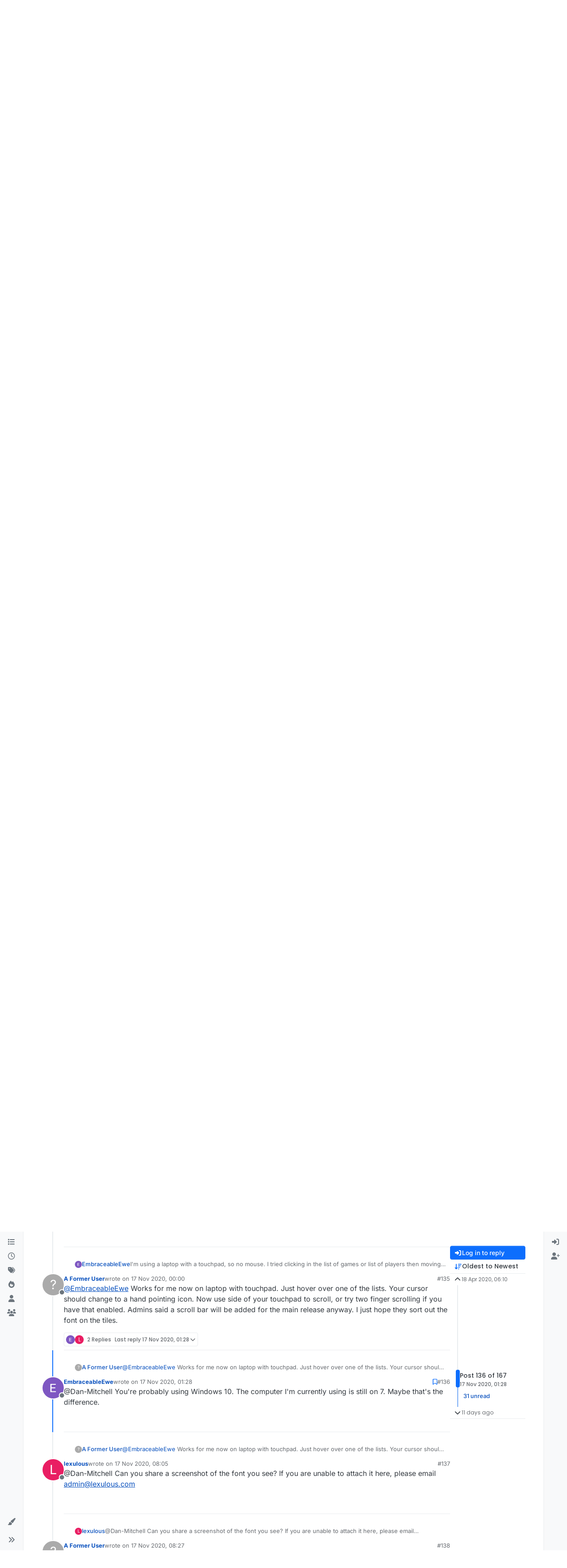

--- FILE ---
content_type: text/html; charset=utf-8
request_url: https://forum.lexulous.com/topic/19/lexulous-2020-game-rooms-beta-invite/136
body_size: 21079
content:
<!DOCTYPE html>
<html lang="en-GB" data-dir="ltr" style="direction: ltr;">
<head>
<title>Lexulous 2020: Game Rooms BETA INVITE | Lexulous Word Game - Community</title>
<meta name="viewport" content="width&#x3D;device-width, initial-scale&#x3D;1.0" />
	<meta name="content-type" content="text/html; charset=UTF-8" />
	<meta name="apple-mobile-web-app-capable" content="yes" />
	<meta name="mobile-web-app-capable" content="yes" />
	<meta property="og:site_name" content="Lexulous Word Game Forum" />
	<meta name="msapplication-badge" content="frequency=30; polling-uri=https://forum.lexulous.com/sitemap.xml" />
	<meta name="theme-color" content="#ffffff" />
	<meta name="keywords" content="word game community,lexulous,word search,dictionary" />
	<meta name="msapplication-square150x150logo" content="/assets/uploads/system/site-logo.png" />
	<meta name="title" content="Lexulous 2020: Game Rooms BETA INVITE" />
	<meta property="og:title" content="Lexulous 2020: Game Rooms BETA INVITE" />
	<meta property="og:type" content="article" />
	<meta property="article:published_time" content="2020-04-18T06:10:30.253Z" />
	<meta property="article:modified_time" content="2026-01-05T16:51:12.555Z" />
	<meta property="article:section" content="Announcements" />
	<meta name="description" content="@Dan-Mitchell  You&#x27;re probably using Windows 10. The computer I&#x27;m currently using is still on 7.  Maybe that&#x27;s the difference." />
	<meta property="og:description" content="@Dan-Mitchell  You&#x27;re probably using Windows 10. The computer I&#x27;m currently using is still on 7.  Maybe that&#x27;s the difference." />
	<meta property="og:image" content="https://lh6.googleusercontent.com/-5TN21J6FfjY/AAAAAAAAAAI/AAAAAAAAAAA/AMZuucl8uB0ptIKo2Bj8PQNEkRVYE7hLEQ/s96-c/photo.jpg" />
	<meta property="og:image:url" content="https://lh6.googleusercontent.com/-5TN21J6FfjY/AAAAAAAAAAI/AAAAAAAAAAA/AMZuucl8uB0ptIKo2Bj8PQNEkRVYE7hLEQ/s96-c/photo.jpg" />
	<meta property="og:image" content="https://forum.lexulous.com/assets/uploads/system/og-image.jpg" />
	<meta property="og:image:url" content="https://forum.lexulous.com/assets/uploads/system/og-image.jpg" />
	<meta property="og:image:width" content="320" />
	<meta property="og:image:height" content="319" />
	<meta property="og:url" content="https://forum.lexulous.com/topic/19/lexulous-2020-game-rooms-beta-invite/136" />
	
<link rel="stylesheet" type="text/css" href="/assets/client.css?v=d91fa233131" />
<link rel="icon" type="image/x-icon" href="/assets/uploads/system/favicon.ico?v&#x3D;d91fa233131" />
	<link rel="manifest" href="/manifest.webmanifest" crossorigin="use-credentials" />
	<link rel="search" type="application/opensearchdescription+xml" title="Lexulous Word Game Forum" href="/osd.xml" />
	<link rel="apple-touch-icon" href="/assets/uploads/system/touchicon-orig.png" />
	<link rel="icon" sizes="36x36" href="/assets/uploads/system/touchicon-36.png" />
	<link rel="icon" sizes="48x48" href="/assets/uploads/system/touchicon-48.png" />
	<link rel="icon" sizes="72x72" href="/assets/uploads/system/touchicon-72.png" />
	<link rel="icon" sizes="96x96" href="/assets/uploads/system/touchicon-96.png" />
	<link rel="icon" sizes="144x144" href="/assets/uploads/system/touchicon-144.png" />
	<link rel="icon" sizes="192x192" href="/assets/uploads/system/touchicon-192.png" />
	<link rel="prefetch" href="/assets/src/modules/composer.js?v&#x3D;d91fa233131" />
	<link rel="prefetch" href="/assets/src/modules/composer/uploads.js?v&#x3D;d91fa233131" />
	<link rel="prefetch" href="/assets/src/modules/composer/drafts.js?v&#x3D;d91fa233131" />
	<link rel="prefetch" href="/assets/src/modules/composer/tags.js?v&#x3D;d91fa233131" />
	<link rel="prefetch" href="/assets/src/modules/composer/categoryList.js?v&#x3D;d91fa233131" />
	<link rel="prefetch" href="/assets/src/modules/composer/resize.js?v&#x3D;d91fa233131" />
	<link rel="prefetch" href="/assets/src/modules/composer/autocomplete.js?v&#x3D;d91fa233131" />
	<link rel="prefetch" href="/assets/templates/composer.tpl?v&#x3D;d91fa233131" />
	<link rel="prefetch" href="/assets/language/en-GB/topic.json?v&#x3D;d91fa233131" />
	<link rel="prefetch" href="/assets/language/en-GB/modules.json?v&#x3D;d91fa233131" />
	<link rel="prefetch" href="/assets/language/en-GB/tags.json?v&#x3D;d91fa233131" />
	<link rel="prefetch stylesheet" href="/assets/plugins/nodebb-plugin-markdown/styles/default.css" />
	<link rel="prefetch" href="/assets/language/en-GB/markdown.json?v&#x3D;d91fa233131" />
	<link rel="stylesheet" href="https://forum.lexulous.com/assets/plugins/nodebb-plugin-emoji/emoji/styles.css?v&#x3D;d91fa233131" />
	<link rel="canonical" href="https://forum.lexulous.com/topic/19/lexulous-2020-game-rooms-beta-invite?page=7" />
	<link rel="up" href="https://forum.lexulous.com/category/1/announcements" />
	<link rel="author" href="https://forum.lexulous.com/user/embraceableewe" />
	<link rel="next" href="https://forum.lexulous.com/topic/19/lexulous-2020-game-rooms-beta-invite?page&#x3D;8" />
	<link rel="prev" href="https://forum.lexulous.com/topic/19/lexulous-2020-game-rooms-beta-invite?page&#x3D;6" />
	
<script>
var config = JSON.parse('{"relative_path":"","upload_url":"/assets/uploads","asset_base_url":"/assets","assetBaseUrl":"/assets","siteTitle":"Lexulous Word Game Forum","browserTitle":"Lexulous Word Game - Community","description":"A place for all Lexulous gamers to interact and enjoy!","keywords":"word game community,lexulous,word search,dictionary","brand:logo":"&#x2F;assets&#x2F;uploads&#x2F;system&#x2F;site-logo.png","titleLayout":"&#123;pageTitle&#125; | &#123;browserTitle&#125;","showSiteTitle":false,"maintenanceMode":false,"postQueue":1,"minimumTitleLength":3,"maximumTitleLength":255,"minimumPostLength":8,"maximumPostLength":32767,"minimumTagsPerTopic":0,"maximumTagsPerTopic":5,"minimumTagLength":3,"maximumTagLength":15,"undoTimeout":10000,"useOutgoingLinksPage":true,"outgoingLinksWhitelist":"www.lexulous.com,lexulous.com,play.google.com,apps.apple.com","allowGuestHandles":false,"allowTopicsThumbnail":true,"usePagination":true,"disableChat":true,"disableChatMessageEditing":false,"maximumChatMessageLength":1000,"socketioTransports":["polling","websocket"],"socketioOrigins":"https://forum.lexulous.com:*","websocketAddress":"","maxReconnectionAttempts":5,"reconnectionDelay":1500,"topicsPerPage":20,"postsPerPage":20,"maximumFileSize":2048,"theme:id":"nodebb-theme-harmony","theme:src":"","defaultLang":"en-GB","userLang":"en-GB","loggedIn":false,"uid":-1,"cache-buster":"v=d91fa233131","topicPostSort":"oldest_to_newest","categoryTopicSort":"recently_replied","csrf_token":false,"searchEnabled":true,"searchDefaultInQuick":"titles","bootswatchSkin":"","composer:showHelpTab":true,"enablePostHistory":true,"timeagoCutoff":30,"timeagoCodes":["af","am","ar","az-short","az","be","bg","bs","ca","cs","cy","da","de-short","de","dv","el","en-short","en","es-short","es","et","eu","fa-short","fa","fi","fr-short","fr","gl","he","hr","hu","hy","id","is","it-short","it","ja","jv","ko","ky","lt","lv","mk","nl","no","pl","pt-br-short","pt-br","pt-short","pt","ro","rs","ru","rw","si","sk","sl","sq","sr","sv","th","tr-short","tr","uk","ur","uz","vi","zh-CN","zh-TW"],"cookies":{"enabled":false,"message":"[[global:cookies.message]]","dismiss":"[[global:cookies.accept]]","link":"[[global:cookies.learn-more]]","link_url":"https:&#x2F;&#x2F;www.cookiesandyou.com"},"thumbs":{"size":512},"emailPrompt":1,"useragent":{"isSafari":false},"fontawesome":{"pro":false,"styles":["solid","brands","regular"],"version":"6.7.2"},"activitypub":{"probe":0},"acpLang":"undefined","topicSearchEnabled":false,"disableCustomUserSkins":false,"defaultBootswatchSkin":"","theme":{"enableQuickReply":true,"enableBreadcrumbs":true,"centerHeaderElements":false,"mobileTopicTeasers":false,"stickyToolbar":true,"topicSidebarTools":true,"topMobilebar":false,"autohideBottombar":true,"openSidebars":false,"chatModals":false},"openDraftsOnPageLoad":false,"composer-default":{"composeRouteEnabled":"off"},"markdown":{"highlight":1,"hljsLanguages":["common"],"theme":"default.css","defaultHighlightLanguage":"","externalMark":false},"google-analytics":{"displayFeatures":"on","id":"UA-257690-43","ga4id":"G-NT9QNW5X1V","useUA":"off"},"emojiCustomFirst":false,"sso-google":{"style":"light"},"spam-be-gone":{}}');
var app = {
user: JSON.parse('{"uid":-1,"username":"Guest","displayname":"Guest","userslug":"","fullname":"Guest","email":"","icon:text":"?","icon:bgColor":"#aaa","groupTitle":"","groupTitleArray":[],"status":"offline","reputation":0,"email:confirmed":false,"unreadData":{"":{},"new":{},"watched":{},"unreplied":{}},"isAdmin":false,"isGlobalMod":false,"isMod":false,"privileges":{"chat":false,"chat:privileged":false,"upload:post:image":false,"upload:post:file":false,"signature":false,"invite":false,"group:create":false,"search:content":false,"search:users":false,"search:tags":false,"view:users":true,"view:tags":true,"view:groups":true,"local:login":false,"ban":false,"mute":false,"view:users:info":false},"blocks":[],"timeagoCode":"en","offline":true,"lastRoomId":null,"isEmailConfirmSent":false}')
};
document.documentElement.style.setProperty('--panel-offset', `0px`);
</script>


</head>
<body class="page-topic page-topic-19 page-topic-lexulous-2020-game-rooms-beta-invite template-topic page-topic-category-1 page-topic-category-announcements parent-category-1 page-status-200 theme-harmony user-guest skin-noskin">
<a class="visually-hidden-focusable position-absolute top-0 start-0 p-3 m-3 bg-body" style="z-index: 1021;" href="#content">Skip to content</a>

<div class="layout-container d-flex justify-content-between pb-4 pb-md-0">
<nav component="sidebar/left" class=" text-dark bg-light sidebar sidebar-left start-0 border-end vh-100 d-none d-lg-flex flex-column justify-content-between sticky-top">
<ul id="main-nav" class="list-unstyled d-flex flex-column w-100 gap-2 mt-2 overflow-y-auto">


<li class="nav-item mx-2 " title="Categories">
<a class="nav-link navigation-link d-flex gap-2 justify-content-between align-items-center "  href="&#x2F;categories"  aria-label="Categories">
<span class="d-flex gap-2 align-items-center text-nowrap truncate-open">
<span class="position-relative">

<i class="fa fa-fw fa-list" data-content=""></i>
<span component="navigation/count" class="visible-closed position-absolute top-0 start-100 translate-middle badge rounded-1 bg-primary hidden"></span>

</span>
<span class="nav-text small visible-open fw-semibold text-truncate">Categories</span>
</span>
<span component="navigation/count" class="visible-open badge rounded-1 bg-primary hidden"></span>
</a>

</li>



<li class="nav-item mx-2 " title="Recent">
<a class="nav-link navigation-link d-flex gap-2 justify-content-between align-items-center "  href="&#x2F;recent"  aria-label="Recent">
<span class="d-flex gap-2 align-items-center text-nowrap truncate-open">
<span class="position-relative">

<i class="fa fa-fw fa-clock-o" data-content=""></i>
<span component="navigation/count" class="visible-closed position-absolute top-0 start-100 translate-middle badge rounded-1 bg-primary hidden"></span>

</span>
<span class="nav-text small visible-open fw-semibold text-truncate">Recent</span>
</span>
<span component="navigation/count" class="visible-open badge rounded-1 bg-primary hidden"></span>
</a>

</li>



<li class="nav-item mx-2 " title="Tags">
<a class="nav-link navigation-link d-flex gap-2 justify-content-between align-items-center "  href="&#x2F;tags"  aria-label="Tags">
<span class="d-flex gap-2 align-items-center text-nowrap truncate-open">
<span class="position-relative">

<i class="fa fa-fw fa-tags" data-content=""></i>
<span component="navigation/count" class="visible-closed position-absolute top-0 start-100 translate-middle badge rounded-1 bg-primary hidden"></span>

</span>
<span class="nav-text small visible-open fw-semibold text-truncate">Tags</span>
</span>
<span component="navigation/count" class="visible-open badge rounded-1 bg-primary hidden"></span>
</a>

</li>



<li class="nav-item mx-2 " title="Popular">
<a class="nav-link navigation-link d-flex gap-2 justify-content-between align-items-center "  href="&#x2F;popular"  aria-label="Popular">
<span class="d-flex gap-2 align-items-center text-nowrap truncate-open">
<span class="position-relative">

<i class="fa fa-fw fa-fire" data-content=""></i>
<span component="navigation/count" class="visible-closed position-absolute top-0 start-100 translate-middle badge rounded-1 bg-primary hidden"></span>

</span>
<span class="nav-text small visible-open fw-semibold text-truncate">Popular</span>
</span>
<span component="navigation/count" class="visible-open badge rounded-1 bg-primary hidden"></span>
</a>

</li>



<li class="nav-item mx-2 " title="Users">
<a class="nav-link navigation-link d-flex gap-2 justify-content-between align-items-center "  href="&#x2F;users"  aria-label="Users">
<span class="d-flex gap-2 align-items-center text-nowrap truncate-open">
<span class="position-relative">

<i class="fa fa-fw fa-user" data-content=""></i>
<span component="navigation/count" class="visible-closed position-absolute top-0 start-100 translate-middle badge rounded-1 bg-primary hidden"></span>

</span>
<span class="nav-text small visible-open fw-semibold text-truncate">Users</span>
</span>
<span component="navigation/count" class="visible-open badge rounded-1 bg-primary hidden"></span>
</a>

</li>



<li class="nav-item mx-2 " title="Groups">
<a class="nav-link navigation-link d-flex gap-2 justify-content-between align-items-center "  href="&#x2F;groups"  aria-label="Groups">
<span class="d-flex gap-2 align-items-center text-nowrap truncate-open">
<span class="position-relative">

<i class="fa fa-fw fa-group" data-content=""></i>
<span component="navigation/count" class="visible-closed position-absolute top-0 start-100 translate-middle badge rounded-1 bg-primary hidden"></span>

</span>
<span class="nav-text small visible-open fw-semibold text-truncate">Groups</span>
</span>
<span component="navigation/count" class="visible-open badge rounded-1 bg-primary hidden"></span>
</a>

</li>


</ul>
<div class="sidebar-toggle-container align-self-start">

<div class="dropend m-2" component="skinSwitcher" title="Skins">
<a data-bs-toggle="dropdown" href="#" role="button" class="nav-link position-relative" aria-haspopup="true" aria-expanded="false" aria-label="Skins">
<span class="justify-content-between w-100">
<span class="d-flex gap-2 align-items-center text-nowrap truncate-open">
<span>
<i component="skinSwitcher/icon" class="fa fa-fw fa-paintbrush"></i>
</span>
<span class="nav-text small visible-open fw-semibold">Skins</span>
</span>
</span>
</a>
<ul class="dropdown-menu p-1 text-sm overflow-auto p-1" role="menu">
<div class="d-flex">
<div>
<li class="dropdown-header">Light</li>
<div class="d-grid" style="grid-template-columns: 1fr 1fr;">

<li>
<a href="#" class="dropdown-item rounded-1" data-value="brite" role="menuitem">Brite <i class="fa fa-fw fa-check  invisible "></i></a>
</li>

<li>
<a href="#" class="dropdown-item rounded-1" data-value="cerulean" role="menuitem">Cerulean <i class="fa fa-fw fa-check  invisible "></i></a>
</li>

<li>
<a href="#" class="dropdown-item rounded-1" data-value="cosmo" role="menuitem">Cosmo <i class="fa fa-fw fa-check  invisible "></i></a>
</li>

<li>
<a href="#" class="dropdown-item rounded-1" data-value="flatly" role="menuitem">Flatly <i class="fa fa-fw fa-check  invisible "></i></a>
</li>

<li>
<a href="#" class="dropdown-item rounded-1" data-value="journal" role="menuitem">Journal <i class="fa fa-fw fa-check  invisible "></i></a>
</li>

<li>
<a href="#" class="dropdown-item rounded-1" data-value="litera" role="menuitem">Litera <i class="fa fa-fw fa-check  invisible "></i></a>
</li>

<li>
<a href="#" class="dropdown-item rounded-1" data-value="lumen" role="menuitem">Lumen <i class="fa fa-fw fa-check  invisible "></i></a>
</li>

<li>
<a href="#" class="dropdown-item rounded-1" data-value="lux" role="menuitem">Lux <i class="fa fa-fw fa-check  invisible "></i></a>
</li>

<li>
<a href="#" class="dropdown-item rounded-1" data-value="materia" role="menuitem">Materia <i class="fa fa-fw fa-check  invisible "></i></a>
</li>

<li>
<a href="#" class="dropdown-item rounded-1" data-value="minty" role="menuitem">Minty <i class="fa fa-fw fa-check  invisible "></i></a>
</li>

<li>
<a href="#" class="dropdown-item rounded-1" data-value="morph" role="menuitem">Morph <i class="fa fa-fw fa-check  invisible "></i></a>
</li>

<li>
<a href="#" class="dropdown-item rounded-1" data-value="pulse" role="menuitem">Pulse <i class="fa fa-fw fa-check  invisible "></i></a>
</li>

<li>
<a href="#" class="dropdown-item rounded-1" data-value="sandstone" role="menuitem">Sandstone <i class="fa fa-fw fa-check  invisible "></i></a>
</li>

<li>
<a href="#" class="dropdown-item rounded-1" data-value="simplex" role="menuitem">Simplex <i class="fa fa-fw fa-check  invisible "></i></a>
</li>

<li>
<a href="#" class="dropdown-item rounded-1" data-value="sketchy" role="menuitem">Sketchy <i class="fa fa-fw fa-check  invisible "></i></a>
</li>

<li>
<a href="#" class="dropdown-item rounded-1" data-value="spacelab" role="menuitem">Spacelab <i class="fa fa-fw fa-check  invisible "></i></a>
</li>

<li>
<a href="#" class="dropdown-item rounded-1" data-value="united" role="menuitem">United <i class="fa fa-fw fa-check  invisible "></i></a>
</li>

<li>
<a href="#" class="dropdown-item rounded-1" data-value="yeti" role="menuitem">Yeti <i class="fa fa-fw fa-check  invisible "></i></a>
</li>

<li>
<a href="#" class="dropdown-item rounded-1" data-value="zephyr" role="menuitem">Zephyr <i class="fa fa-fw fa-check  invisible "></i></a>
</li>

</div>
</div>
<div>
<li class="dropdown-header">Dark</li>

<li>
<a href="#" class="dropdown-item rounded-1" data-value="cyborg" role="menuitem">Cyborg <i class="fa fa-fw fa-check  invisible "></i></a>
</li>

<li>
<a href="#" class="dropdown-item rounded-1" data-value="darkly" role="menuitem">Darkly <i class="fa fa-fw fa-check  invisible "></i></a>
</li>

<li>
<a href="#" class="dropdown-item rounded-1" data-value="quartz" role="menuitem">Quartz <i class="fa fa-fw fa-check  invisible "></i></a>
</li>

<li>
<a href="#" class="dropdown-item rounded-1" data-value="slate" role="menuitem">Slate <i class="fa fa-fw fa-check  invisible "></i></a>
</li>

<li>
<a href="#" class="dropdown-item rounded-1" data-value="solar" role="menuitem">Solar <i class="fa fa-fw fa-check  invisible "></i></a>
</li>

<li>
<a href="#" class="dropdown-item rounded-1" data-value="superhero" role="menuitem">Superhero <i class="fa fa-fw fa-check  invisible "></i></a>
</li>

<li>
<a href="#" class="dropdown-item rounded-1" data-value="vapor" role="menuitem">Vapor <i class="fa fa-fw fa-check  invisible "></i></a>
</li>

</div>
</div>
<hr class="my-1"/>
<div class="d-grid" style="grid-template-columns: 1fr 1fr;">

<li>
<a href="#" class="dropdown-item rounded-1" data-value="" role="menuitem">Default (No Skin) <i class="fa fa-fw fa-check "></i></a>
</li>

<li>
<a href="#" class="dropdown-item rounded-1" data-value="noskin" role="menuitem">No Skin <i class="fa fa-fw fa-check  invisible "></i></a>
</li>


</div>
</ul>
</div>

<div class="sidebar-toggle m-2 d-none d-lg-block">
<a href="#" role="button" component="sidebar/toggle" class="nav-link d-flex gap-2 align-items-center p-2 pointer w-100 text-nowrap" title="Expand" aria-label="Sidebar Toggle">
<i class="fa fa-fw fa-angles-right"></i>
<i class="fa fa-fw fa-angles-left"></i>
<span class="nav-text visible-open fw-semibold small lh-1">Collapse</span>
</a>
</div>
</div>
</nav>
<main id="panel" class="d-flex flex-column gap-3 flex-grow-1 mt-3" style="min-width: 0;">

<div class="container-lg px-md-4 brand-container">
<div class="col-12 d-flex border-bottom pb-3 ">

<div component="brand/wrapper" class="d-flex align-items-center gap-3 p-2 rounded-1 align-content-stretch ">

<a component="brand/anchor" href="/" title="Brand Logo">
<img component="brand/logo" alt="Lexulous Word Game" class="" src="/assets/uploads/system/site-logo.png?v=d91fa233131" />
</a>


</div>


</div>
</div>

<div class="container-lg px-md-4 d-flex flex-column gap-3 h-100 mb-5 mb-lg-0" id="content">
<noscript>
<div class="alert alert-danger">
<p>
Your browser does not seem to support JavaScript. As a result, your viewing experience will be diminished, and you have been placed in <strong>read-only mode</strong>.
</p>
<p>
Please download a browser that supports JavaScript, or enable it if it's disabled (i.e. NoScript).
</p>
</div>
</noscript>
<script type="application/ld+json">{
"@context": "https://schema.org",
"@type": "BreadcrumbList",
"itemListElement": [{
"@type": "ListItem",
"position": 1,
"name": "Lexulous Word Game Forum",
"item": "https://forum.lexulous.com"
}
,{
"@type": "ListItem",
"position": 2,
"name": "Announcements"
,"item": "https://forum.lexulous.com/category/1/announcements"
},{
"@type": "ListItem",
"position": 3,
"name": "Lexulous 2020: Game Rooms BETA INVITE"

}
]}</script>


<ol class="breadcrumb mb-0 " itemscope="itemscope" itemprop="breadcrumb" itemtype="http://schema.org/BreadcrumbList">

<li itemscope="itemscope" itemprop="itemListElement" itemtype="http://schema.org/ListItem" class="breadcrumb-item ">
<meta itemprop="position" content="1" />
<a href="https://forum.lexulous.com" itemprop="item">
<span class="fw-semibold" itemprop="name">Home</span>
</a>
</li>

<li itemscope="itemscope" itemprop="itemListElement" itemtype="http://schema.org/ListItem" class="breadcrumb-item ">
<meta itemprop="position" content="2" />
<a href="https://forum.lexulous.com/category/1/announcements" itemprop="item">
<span class="fw-semibold" itemprop="name">Announcements</span>
</a>
</li>

<li component="breadcrumb/current" itemscope="itemscope" itemprop="itemListElement" itemtype="http://schema.org/ListItem" class="breadcrumb-item active">
<meta itemprop="position" content="3" />

<span class="fw-semibold" itemprop="name">Lexulous 2020: Game Rooms BETA INVITE</span>

</li>

</ol>



<div class="flex-fill" itemid="/topic/19/lexulous-2020-game-rooms-beta-invite/136" itemscope itemtype="https://schema.org/DiscussionForumPosting">
<meta itemprop="headline" content="Lexulous 2020: Game Rooms BETA INVITE">
<meta itemprop="text" content="Lexulous 2020: Game Rooms BETA INVITE">
<meta itemprop="url" content="/topic/19/lexulous-2020-game-rooms-beta-invite/136">
<meta itemprop="datePublished" content="2020-04-18T06:10:30.253Z">
<meta itemprop="dateModified" content="2026-01-05T16:51:12.555Z">
<div itemprop="author" itemscope itemtype="https://schema.org/Person">
<meta itemprop="name" content="lexulous">
<meta itemprop="url" content="/user/lexulous">
</div>
<div class="d-flex flex-column gap-3">
<div class="d-flex gap-2 flex-wrap">
<div class="d-flex flex-column gap-3 flex-1">
<h1 component="post/header" class="tracking-tight fw-semibold fs-3 mb-0 text-break ">
<span class="topic-title" component="topic/title">Lexulous 2020: Game Rooms BETA INVITE</span>
</h1>
<div class="topic-info d-flex gap-2 align-items-center flex-wrap ">
<span component="topic/labels" class="d-flex gap-2 hidden">
<span component="topic/scheduled" class="badge badge border border-gray-300 text-body hidden">
<i class="fa fa-clock-o"></i> Scheduled
</span>
<span component="topic/pinned" class="badge badge border border-gray-300 text-body hidden">
<i class="fa fa-thumb-tack"></i> Pinned
</span>
<span component="topic/locked" class="badge badge border border-gray-300 text-body hidden">
<i class="fa fa-lock"></i> Locked
</span>
<a component="topic/moved" href="/category/" class="badge badge border border-gray-300 text-body text-decoration-none hidden">
<i class="fa fa-arrow-circle-right"></i> Moved
</a>

</span>
<a href="/category/1/announcements" class="badge px-1 text-truncate text-decoration-none border" style="color: #ffffff;background-color: #ba68c8;border-color: #ba68c8!important; max-width: 70vw;">
			<i class="fa fa-fw fa-microphone"></i>
			Announcements
		</a>
<div data-tid="19" component="topic/tags" class="lh-1 tags tag-list d-flex flex-wrap hidden-xs hidden-empty gap-2"></div>
<div class="d-flex gap-2"><span class="badge text-body border border-gray-300 stats text-xs">
<i class="fa-regular fa-fw fa-message visible-xs-inline" title="Posts"></i>
<span component="topic/post-count" title="167" class="fw-bold">167</span>
<span class="hidden-xs text-lowercase fw-normal">Posts</span>
</span>
<span class="badge text-body border border-gray-300 stats text-xs">
<i class="fa fa-fw fa-user visible-xs-inline" title="Posters"></i>
<span title="54" class="fw-bold">54</span>
<span class="hidden-xs text-lowercase fw-normal">Posters</span>
</span>
<span class="badge text-body border border-gray-300 stats text-xs">
<i class="fa fa-fw fa-eye visible-xs-inline" title="Views"></i>
<span class="fw-bold" title="103586">103.6k</span>
<span class="hidden-xs text-lowercase fw-normal">Views</span>
</span>

<span class="badge text-body border border-gray-300 stats text-xs">
<i class="fa fa-fw fa-bell-o visible-xs-inline" title="Watching"></i>
<span class="fw-bold" title="103586">36</span>
<span class="hidden-xs text-lowercase fw-normal">Watching</span>
</span>
</div>
</div>
</div>
<div class="d-flex flex-wrap gap-2 align-items-start mt-2 hidden-empty" component="topic/thumb/list"></div>
</div>
<div class="row mb-4 mb-lg-0">
<div class="topic col-lg-12">
<div class="sticky-tools d-block d-lg-none" style="top: 0;">
<nav class="d-flex flex-nowrap my-2 p-0 border-0 rounded topic-main-buttons">
<div class="d-flex flex-row p-2 text-bg-light border rounded w-100 align-items-center">
<div class="d-flex me-auto mb-0 gap-2 align-items-center flex-wrap">


<div class="btn-group bottom-sheet" component="thread/sort">
<button class="btn btn-ghost btn-sm ff-secondary d-flex gap-2 align-items-center dropdown-toggle text-truncate" data-bs-toggle="dropdown" aria-haspopup="true" aria-expanded="false" aria-label="Post sort option, Oldest to Newest">
<i class="fa fa-fw fa-arrow-down-wide-short text-primary"></i>
<span class="d-none d-md-inline fw-semibold text-truncate text-nowrap">Oldest to Newest</span>
</button>
<ul class="dropdown-menu p-1 text-sm" role="menu">
<li>
<a class="dropdown-item rounded-1 d-flex align-items-center gap-2" href="#" class="oldest_to_newest" data-sort="oldest_to_newest" role="menuitem">
<span class="flex-grow-1">Oldest to Newest</span>
<i class="flex-shrink-0 fa fa-fw text-secondary"></i>
</a>
</li>
<li>
<a class="dropdown-item rounded-1 d-flex align-items-center gap-2" href="#" class="newest_to_oldest" data-sort="newest_to_oldest" role="menuitem">
<span class="flex-grow-1">Newest to Oldest</span>
<i class="flex-shrink-0 fa fa-fw text-secondary"></i>
</a>
</li>
<li>
<a class="dropdown-item rounded-1 d-flex align-items-center gap-2" href="#" class="most_votes" data-sort="most_votes" role="menuitem">
<span class="flex-grow-1">Most Votes</span>
<i class="flex-shrink-0 fa fa-fw text-secondary"></i>
</a>
</li>
</ul>
</div>


</div>
<div component="topic/reply/container" class="btn-group hidden">
<a href="/compose?tid=19" class="d-flex  gap-2 align-items-center btn btn-sm btn-primary fw-semibold" component="topic/reply" data-ajaxify="false" role="button"><i class="fa fa-fw fa-reply "></i><span class="d-none d-md-block text-truncate text-nowrap">Reply</span></a>
<button type="button" class="btn btn-sm btn-primary dropdown-toggle flex-0" data-bs-toggle="dropdown" aria-haspopup="true" aria-expanded="false" aria-label="Reply options">
<span class="caret"></span>
</button>
<ul class="dropdown-menu dropdown-menu-end p-1 text-sm" role="menu">
<li><a class="dropdown-item rounded-1" href="#" component="topic/reply-as-topic" role="menuitem">Reply as topic</a></li>
</ul>
</div>


<a component="topic/reply/guest" href="/login" class="d-flex gap-2 align-items-center fw-semibold btn btn-sm btn-primary"><i class="fa fa-fw fa-sign-in "></i><span>Log in to reply</span></a>


</div>
</nav>
</div>



<div component="topic/deleted/message" class="alert alert-warning d-flex justify-content-between flex-wrap hidden">
<span>This topic has been deleted. Only users with topic management privileges can see it.</span>
<span>

</span>
</div>

<div class="d-flex gap-0 gap-lg-5">
<div class="posts-container" style="min-width: 0;">
<ul component="topic" class="posts timeline list-unstyled p-0 py-3" style="min-width: 0;" data-tid="19" data-cid="1">

<li component="post" class="pt-4   " data-index="120" data-pid="1300" data-uid="877" data-timestamp="1604901803382" data-username="shaggydogswerve" data-userslug="shaggydogswerve" itemprop="comment" itemtype="http://schema.org/Comment" itemscope>
<a component="post/anchor" data-index="120" id="121"></a>
<meta itemprop="datePublished" content="2020-11-09T06:03:23.382Z">



<div component="post/parent" data-collapsed="true" data-parent-pid="1296" data-uid="1468" class="btn btn-ghost btn-sm d-flex gap-2 text-start flex-row mb-2" style="font-size: 13px;">
<div class="d-flex gap-2 text-nowrap">
<div class="d-flex flex-nowrap gap-1 align-items-center">
<a href="/user/" class="text-decoration-none lh-1"><span title="A Former User" data-uid="0" class="avatar not-responsive align-middle avatar-rounded" component="avatar/icon" style="--avatar-size: 16px; background-color: #aaa">?</span></a>
<a class="fw-semibold text-truncate" style="max-width: 150px;" href="/user/">A Former User</a>
</div>
<a href="/post/1296" class="text-muted timeago text-nowrap hidden" title="2020-11-08T00:27:15.795Z"></a>
</div>
<div component="post/parent/content" class="text-muted line-clamp-1 text-break w-100"><p dir="auto">@Dan-Mitchell said in <a href="/post/1291">Lexulous 2020: Game Rooms BETA INVITE</a>:</p>
<blockquote>
<p dir="auto">Please get rid of all the obvious bots e.g. the ones with no avatar, strange names and never seen on non-flash version etc.</p>
</blockquote>
<p dir="auto">Edit: Please get rid of all the obvious bots e.g. the ones with no avatar, strange names and never seen on flash version. We don't need bots in the main room, save them for the bot room, or clearly label them as bots.</p>
</div>
</div>

<div class="d-flex align-items-start gap-3 post-container-parent">
<div class="bg-body d-none d-sm-block rounded-circle" style="outline: 2px solid var(--bs-body-bg);">
<a class="d-inline-block position-relative text-decoration-none" href="/user/shaggydogswerve" aria-label="Profile page for user shaggydogswerve">
<img title="shaggydogswerve" data-uid="877" class="avatar  avatar-rounded" alt="shaggydogswerve" loading="lazy" component="user/picture" src="https://graph.facebook.com/1073342477/picture?type=large" style="--avatar-size: 48px;" onError="this.remove()" itemprop="image" /><span title="shaggydogswerve" data-uid="877" class="avatar  avatar-rounded" component="user/picture" style="--avatar-size: 48px; background-color: #e91e63">S</span>

<span component="user/status" class="position-absolute top-100 start-100 border border-white border-2 rounded-circle status offline"><span class="visually-hidden">Offline</span></span>

</a>
</div>
<div class="post-container d-flex gap-2 flex-grow-1 flex-column w-100" style="min-width:0;">
<div class="d-flex align-items-start justify-content-between gap-1 flex-nowrap w-100 post-header" itemprop="author" itemscope itemtype="https://schema.org/Person">
<div class="d-flex gap-1 flex-wrap align-items-center text-truncate">
<meta itemprop="name" content="shaggydogswerve">
<meta itemprop="url" content="/user/shaggydogswerve">
<div class="d-flex flex-nowrap gap-1 align-items-center text-truncate">
<div class="bg-body d-sm-none">
<a class="d-inline-block position-relative text-decoration-none" href="/user/shaggydogswerve">
<img title="shaggydogswerve" data-uid="877" class="avatar  avatar-rounded" alt="shaggydogswerve" loading="lazy" component="user/picture" src="https://graph.facebook.com/1073342477/picture?type=large" style="--avatar-size: 20px;" onError="this.remove()" itemprop="image" /><span title="shaggydogswerve" data-uid="877" class="avatar  avatar-rounded" component="user/picture" style="--avatar-size: 20px; background-color: #e91e63">S</span>

<span component="user/status" class="position-absolute top-100 start-100 border border-white border-2 rounded-circle status offline"><span class="visually-hidden">Offline</span></span>

</a>
</div>
<a class="fw-bold text-nowrap text-truncate" href="/user/shaggydogswerve" data-username="shaggydogswerve" data-uid="877">shaggydogswerve</a>
</div>


<div class="d-flex gap-1 align-items-center">
<span class="text-muted">wrote on <a href="/post/1300" class="timeago text-muted" title="2020-11-09T06:03:23.382Z"></a></span>
<i component="post/edit-indicator" class="fa fa-edit text-muted edit-icon hidden" title="Edited Invalid Date"></i>
<span data-editor="" component="post/editor" class="visually-hidden">last edited by  <span class="timeago" title="Invalid Date"></span></span>
</div>

</div>
<div class="d-flex align-items-center gap-1 justify-content-end">
<span class="bookmarked opacity-0 text-primary"><i class="fa fa-bookmark-o"></i></span>
<a href="/post/1300" class="post-index text-muted d-none d-md-inline">#121</a>
</div>
</div>
<div class="content text-break" component="post/content" itemprop="text">
<p dir="auto">@Dan-Mitchell you do realise this is a beta test version before the full version is released don't you? The bots are there so you have an opportunity to play and provide feedback so the format can be improved. Unrated bots are available so you don't lose points, should you choose to play them. They are clearly labelled as bots already.</p>

</div>
<div component="post/footer" class="post-footer border-bottom pb-2">

<div class="d-flex flex-wrap-reverse gap-2 justify-content-end">

<a component="post/reply-count" data-target-component="post/replies/container" href="#" class="d-flex gap-2 align-items-center btn btn-ghost ff-secondary border rounded-1 p-1 text-muted text-decoration-none text-xs hidden">
<span component="post/reply-count/avatars" class="d-flex gap-1 ">


</span>
<span class="ms-2 replies-count fw-semibold text-nowrap" component="post/reply-count/text" data-replies="0">1 Reply</span>
<span class="ms-2 replies-last hidden-xs fw-semibold">Last reply <span class="timeago" title=""></span></span>
<i class="fa fa-fw fa-chevron-down" component="post/replies/open"></i>
</a>

<div component="post/actions" class="d-flex flex-grow-1 align-items-center justify-content-end gap-1 post-tools">
<!-- This partial intentionally left blank; overwritten by nodebb-plugin-reactions -->
<a component="post/reply" href="#" class="btn btn-ghost btn-sm hidden" title="Reply"><i class="fa fa-fw fa-reply text-primary"></i></a>
<a component="post/quote" href="#" class="btn btn-ghost btn-sm hidden" title="Quote"><i class="fa fa-fw fa-quote-right text-primary"></i></a>


<div class="d-flex votes align-items-center">
<a component="post/upvote" href="#" class="btn btn-ghost btn-sm" title="Upvote post">
<i class="fa fa-fw fa-chevron-up text-primary"></i>
</a>
<meta itemprop="upvoteCount" content="0">
<meta itemprop="downvoteCount" content="0">
<a href="#" class="px-2 mx-1 btn btn-ghost btn-sm" component="post/vote-count" data-votes="0" title="Voters">0</a>

</div>

<span component="post/tools" class="dropdown bottom-sheet ">
<a class="btn btn-ghost btn-sm ff-secondary dropdown-toggle" href="#" data-bs-toggle="dropdown" aria-haspopup="true" aria-expanded="false" aria-label="Post tools"><i class="fa fa-fw fa-ellipsis-v text-primary"></i></a>
<ul class="dropdown-menu dropdown-menu-end p-1 text-sm" role="menu"></ul>
</span>
</div>
</div>
<div component="post/replies/container" class="my-2 col-11 border rounded-1 p-3 hidden-empty"></div>
</div>
</div>
</div>

</li>




<li component="post" class="pt-4   " data-index="121" data-pid="1301" data-uid="1449" data-timestamp="1604915603948" data-username="jjf1012" data-userslug="jjf1012" itemprop="comment" itemtype="http://schema.org/Comment" itemscope>
<a component="post/anchor" data-index="121" id="122"></a>
<meta itemprop="datePublished" content="2020-11-09T09:53:23.948Z">



<div component="post/parent" data-collapsed="true" data-parent-pid="1297" data-uid="1" class="btn btn-ghost btn-sm d-flex gap-2 text-start flex-row mb-2" style="font-size: 13px;">
<div class="d-flex gap-2 text-nowrap">
<div class="d-flex flex-nowrap gap-1 align-items-center">
<a href="/user/lexulous" class="text-decoration-none lh-1"><img title="lexulous" data-uid="1" class="avatar not-responsive align-middle avatar-rounded" alt="lexulous" loading="lazy" component="avatar/picture" src="/assets/uploads/profile/uid-1/1-profileavatar.png" style="--avatar-size: 16px;" onError="this.remove()" itemprop="image" /><span title="lexulous" data-uid="1" class="avatar not-responsive align-middle avatar-rounded" component="avatar/icon" style="--avatar-size: 16px; background-color: #e91e63">L</span></a>
<a class="fw-semibold text-truncate" style="max-width: 150px;" href="/user/lexulous">lexulous</a>
</div>
<a href="/post/1297" class="text-muted timeago text-nowrap hidden" title="2020-11-09T03:22:41.687Z"></a>
</div>
<div component="post/parent/content" class="text-muted line-clamp-1 text-break w-100"><p dir="auto">@Dan-Mitchell <a class="plugin-mentions-user plugin-mentions-a" href="/user/jjf1012">@<bdi>jjf1012</bdi></a> Thank you for the feedback.</p>
<ul>
<li>Scrolling works if you put the mouse on the list and use the mouse-wheel. Separate scroll bar will be added in next iteration.</li>
<li>Option to show/hide bots will be added.</li>
<li>When the new site launches, your old rating will be applied (if it's higher than the new rating).</li>
<li>Dark mode already present on new website at <a href="https://www.lexulous.com/v2/" rel="nofollow ugc">https://www.lexulous.com/v2/</a> - check in the Settings page.</li>
<li>Lobby chat will also be present.</li>
</ul>
<p dir="auto">Right now our team is just working to ensure the game play is as smooth as possible.</p>
<p dir="auto">Do continue to share your feedback &amp; requests.</p>
</div>
</div>

<div class="d-flex align-items-start gap-3 post-container-parent">
<div class="bg-body d-none d-sm-block rounded-circle" style="outline: 2px solid var(--bs-body-bg);">
<a class="d-inline-block position-relative text-decoration-none" href="/user/jjf1012" aria-label="Profile page for user jjf1012">
<span title="jjf1012" data-uid="1449" class="avatar  avatar-rounded" component="user/picture" style="--avatar-size: 48px; background-color: #009688">J</span>

<span component="user/status" class="position-absolute top-100 start-100 border border-white border-2 rounded-circle status offline"><span class="visually-hidden">Offline</span></span>

</a>
</div>
<div class="post-container d-flex gap-2 flex-grow-1 flex-column w-100" style="min-width:0;">
<div class="d-flex align-items-start justify-content-between gap-1 flex-nowrap w-100 post-header" itemprop="author" itemscope itemtype="https://schema.org/Person">
<div class="d-flex gap-1 flex-wrap align-items-center text-truncate">
<meta itemprop="name" content="jjf1012">
<meta itemprop="url" content="/user/jjf1012">
<div class="d-flex flex-nowrap gap-1 align-items-center text-truncate">
<div class="bg-body d-sm-none">
<a class="d-inline-block position-relative text-decoration-none" href="/user/jjf1012">
<span title="jjf1012" data-uid="1449" class="avatar  avatar-rounded" component="user/picture" style="--avatar-size: 20px; background-color: #009688">J</span>

<span component="user/status" class="position-absolute top-100 start-100 border border-white border-2 rounded-circle status offline"><span class="visually-hidden">Offline</span></span>

</a>
</div>
<a class="fw-bold text-nowrap text-truncate" href="/user/jjf1012" data-username="jjf1012" data-uid="1449">jjf1012</a>
</div>


<div class="d-flex gap-1 align-items-center">
<span class="text-muted">wrote on <a href="/post/1301" class="timeago text-muted" title="2020-11-09T09:53:23.948Z"></a></span>
<i component="post/edit-indicator" class="fa fa-edit text-muted edit-icon hidden" title="Edited Invalid Date"></i>
<span data-editor="" component="post/editor" class="visually-hidden">last edited by  <span class="timeago" title="Invalid Date"></span></span>
</div>

</div>
<div class="d-flex align-items-center gap-1 justify-content-end">
<span class="bookmarked opacity-0 text-primary"><i class="fa fa-bookmark-o"></i></span>
<a href="/post/1301" class="post-index text-muted d-none d-md-inline">#122</a>
</div>
</div>
<div class="content text-break" component="post/content" itemprop="text">
<p dir="auto"><a class="plugin-mentions-user plugin-mentions-a" href="/user/lexulous">@<bdi>lexulous</bdi></a> I still can't scroll with the mouse.<br />
Tried altering setting to dark but just seemed to make whole site turn black rather than actual play board's squares and letters.<br />
Could the font for the letters be made clearer?</p>

</div>
<div component="post/footer" class="post-footer border-bottom pb-2">

<div class="d-flex flex-wrap-reverse gap-2 justify-content-end">

<a component="post/reply-count" data-target-component="post/replies/container" href="#" class="d-flex gap-2 align-items-center btn btn-ghost ff-secondary border rounded-1 p-1 text-muted text-decoration-none text-xs hidden">
<span component="post/reply-count/avatars" class="d-flex gap-1 ">


</span>
<span class="ms-2 replies-count fw-semibold text-nowrap" component="post/reply-count/text" data-replies="0">1 Reply</span>
<span class="ms-2 replies-last hidden-xs fw-semibold">Last reply <span class="timeago" title=""></span></span>
<i class="fa fa-fw fa-chevron-down" component="post/replies/open"></i>
</a>

<div component="post/actions" class="d-flex flex-grow-1 align-items-center justify-content-end gap-1 post-tools">
<!-- This partial intentionally left blank; overwritten by nodebb-plugin-reactions -->
<a component="post/reply" href="#" class="btn btn-ghost btn-sm hidden" title="Reply"><i class="fa fa-fw fa-reply text-primary"></i></a>
<a component="post/quote" href="#" class="btn btn-ghost btn-sm hidden" title="Quote"><i class="fa fa-fw fa-quote-right text-primary"></i></a>


<div class="d-flex votes align-items-center">
<a component="post/upvote" href="#" class="btn btn-ghost btn-sm" title="Upvote post">
<i class="fa fa-fw fa-chevron-up text-primary"></i>
</a>
<meta itemprop="upvoteCount" content="0">
<meta itemprop="downvoteCount" content="0">
<a href="#" class="px-2 mx-1 btn btn-ghost btn-sm" component="post/vote-count" data-votes="0" title="Voters">0</a>

</div>

<span component="post/tools" class="dropdown bottom-sheet ">
<a class="btn btn-ghost btn-sm ff-secondary dropdown-toggle" href="#" data-bs-toggle="dropdown" aria-haspopup="true" aria-expanded="false" aria-label="Post tools"><i class="fa fa-fw fa-ellipsis-v text-primary"></i></a>
<ul class="dropdown-menu dropdown-menu-end p-1 text-sm" role="menu"></ul>
</span>
</div>
</div>
<div component="post/replies/container" class="my-2 col-11 border rounded-1 p-3 hidden-empty"></div>
</div>
</div>
</div>

</li>




<li component="post" class="pt-4   " data-index="122" data-pid="1302" data-uid="1476" data-timestamp="1604974413799" data-username="Martha Lucia" data-userslug="martha-lucia" itemprop="comment" itemtype="http://schema.org/Comment" itemscope>
<a component="post/anchor" data-index="122" id="123"></a>
<meta itemprop="datePublished" content="2020-11-10T02:13:33.799Z">



<div class="d-flex align-items-start gap-3 post-container-parent">
<div class="bg-body d-none d-sm-block rounded-circle" style="outline: 2px solid var(--bs-body-bg);">
<a class="d-inline-block position-relative text-decoration-none" href="/user/martha-lucia" aria-label="Profile page for user Martha Lucia">
<img title="Martha Lucia" data-uid="1476" class="avatar  avatar-rounded" alt="Martha Lucia" loading="lazy" component="user/picture" src="https://graph.facebook.com/10157676125780802/picture?type=large" style="--avatar-size: 48px;" onError="this.remove()" itemprop="image" /><span title="Martha Lucia" data-uid="1476" class="avatar  avatar-rounded" component="user/picture" style="--avatar-size: 48px; background-color: #ff5722">M</span>

<span component="user/status" class="position-absolute top-100 start-100 border border-white border-2 rounded-circle status offline"><span class="visually-hidden">Offline</span></span>

</a>
</div>
<div class="post-container d-flex gap-2 flex-grow-1 flex-column w-100" style="min-width:0;">
<div class="d-flex align-items-start justify-content-between gap-1 flex-nowrap w-100 post-header" itemprop="author" itemscope itemtype="https://schema.org/Person">
<div class="d-flex gap-1 flex-wrap align-items-center text-truncate">
<meta itemprop="name" content="Martha Lucia">
<meta itemprop="url" content="/user/martha-lucia">
<div class="d-flex flex-nowrap gap-1 align-items-center text-truncate">
<div class="bg-body d-sm-none">
<a class="d-inline-block position-relative text-decoration-none" href="/user/martha-lucia">
<img title="Martha Lucia" data-uid="1476" class="avatar  avatar-rounded" alt="Martha Lucia" loading="lazy" component="user/picture" src="https://graph.facebook.com/10157676125780802/picture?type=large" style="--avatar-size: 20px;" onError="this.remove()" itemprop="image" /><span title="Martha Lucia" data-uid="1476" class="avatar  avatar-rounded" component="user/picture" style="--avatar-size: 20px; background-color: #ff5722">M</span>

<span component="user/status" class="position-absolute top-100 start-100 border border-white border-2 rounded-circle status offline"><span class="visually-hidden">Offline</span></span>

</a>
</div>
<a class="fw-bold text-nowrap text-truncate" href="/user/martha-lucia" data-username="Martha Lucia" data-uid="1476">Martha Lucia</a>
</div>


<div class="d-flex gap-1 align-items-center">
<span class="text-muted">wrote on <a href="/post/1302" class="timeago text-muted" title="2020-11-10T02:13:33.799Z"></a></span>
<i component="post/edit-indicator" class="fa fa-edit text-muted edit-icon hidden" title="Edited Invalid Date"></i>
<span data-editor="" component="post/editor" class="visually-hidden">last edited by  <span class="timeago" title="Invalid Date"></span></span>
</div>

</div>
<div class="d-flex align-items-center gap-1 justify-content-end">
<span class="bookmarked opacity-0 text-primary"><i class="fa fa-bookmark-o"></i></span>
<a href="/post/1302" class="post-index text-muted d-none d-md-inline">#123</a>
</div>
</div>
<div class="content text-break" component="post/content" itemprop="text">
<p dir="auto">I still don't like this new site!  Also, I have no sound on my PC while trying to play ...</p>

</div>
<div component="post/footer" class="post-footer border-bottom pb-2">

<div class="d-flex flex-wrap-reverse gap-2 justify-content-between">

<a component="post/reply-count" data-target-component="post/replies/container" href="#" class="d-flex gap-2 align-items-center btn btn-ghost ff-secondary border rounded-1 p-1 text-muted text-decoration-none text-xs ">
<span component="post/reply-count/avatars" class="d-flex gap-1 ">

<span><span title="A Former User" data-uid="0" class="avatar avatar-tooltip avatar-rounded" component="avatar/icon" style="--avatar-size: 20px; background-color: #aaa">?</span></span>


</span>
<span class="ms-2 replies-count fw-semibold text-nowrap" component="post/reply-count/text" data-replies="1">1 Reply</span>
<span class="ms-2 replies-last hidden-xs fw-semibold">Last reply <span class="timeago" title="2020-11-10T12:29:48.004Z"></span></span>
<i class="fa fa-fw fa-chevron-down" component="post/replies/open"></i>
</a>

<div component="post/actions" class="d-flex flex-grow-1 align-items-center justify-content-end gap-1 post-tools">
<!-- This partial intentionally left blank; overwritten by nodebb-plugin-reactions -->
<a component="post/reply" href="#" class="btn btn-ghost btn-sm hidden" title="Reply"><i class="fa fa-fw fa-reply text-primary"></i></a>
<a component="post/quote" href="#" class="btn btn-ghost btn-sm hidden" title="Quote"><i class="fa fa-fw fa-quote-right text-primary"></i></a>


<div class="d-flex votes align-items-center">
<a component="post/upvote" href="#" class="btn btn-ghost btn-sm" title="Upvote post">
<i class="fa fa-fw fa-chevron-up text-primary"></i>
</a>
<meta itemprop="upvoteCount" content="0">
<meta itemprop="downvoteCount" content="0">
<a href="#" class="px-2 mx-1 btn btn-ghost btn-sm" component="post/vote-count" data-votes="0" title="Voters">0</a>

</div>

<span component="post/tools" class="dropdown bottom-sheet ">
<a class="btn btn-ghost btn-sm ff-secondary dropdown-toggle" href="#" data-bs-toggle="dropdown" aria-haspopup="true" aria-expanded="false" aria-label="Post tools"><i class="fa fa-fw fa-ellipsis-v text-primary"></i></a>
<ul class="dropdown-menu dropdown-menu-end p-1 text-sm" role="menu"></ul>
</span>
</div>
</div>
<div component="post/replies/container" class="my-2 col-11 border rounded-1 p-3 hidden-empty"></div>
</div>
</div>
</div>

</li>




<li component="post" class="pt-4   " data-index="123" data-pid="1303" data-uid="1468" data-timestamp="1605009469693" data-username="A Former User" data-userslug="" itemprop="comment" itemtype="http://schema.org/Comment" itemscope>
<a component="post/anchor" data-index="123" id="124"></a>
<meta itemprop="datePublished" content="2020-11-10T11:57:49.693Z">



<div component="post/parent" data-collapsed="true" data-parent-pid="1297" data-uid="1" class="btn btn-ghost btn-sm d-flex gap-2 text-start flex-row mb-2" style="font-size: 13px;">
<div class="d-flex gap-2 text-nowrap">
<div class="d-flex flex-nowrap gap-1 align-items-center">
<a href="/user/lexulous" class="text-decoration-none lh-1"><img title="lexulous" data-uid="1" class="avatar not-responsive align-middle avatar-rounded" alt="lexulous" loading="lazy" component="avatar/picture" src="/assets/uploads/profile/uid-1/1-profileavatar.png" style="--avatar-size: 16px;" onError="this.remove()" itemprop="image" /><span title="lexulous" data-uid="1" class="avatar not-responsive align-middle avatar-rounded" component="avatar/icon" style="--avatar-size: 16px; background-color: #e91e63">L</span></a>
<a class="fw-semibold text-truncate" style="max-width: 150px;" href="/user/lexulous">lexulous</a>
</div>
<a href="/post/1297" class="text-muted timeago text-nowrap hidden" title="2020-11-09T03:22:41.687Z"></a>
</div>
<div component="post/parent/content" class="text-muted line-clamp-1 text-break w-100"><p dir="auto">@Dan-Mitchell <a class="plugin-mentions-user plugin-mentions-a" href="/user/jjf1012">@<bdi>jjf1012</bdi></a> Thank you for the feedback.</p>
<ul>
<li>Scrolling works if you put the mouse on the list and use the mouse-wheel. Separate scroll bar will be added in next iteration.</li>
<li>Option to show/hide bots will be added.</li>
<li>When the new site launches, your old rating will be applied (if it's higher than the new rating).</li>
<li>Dark mode already present on new website at <a href="https://www.lexulous.com/v2/" rel="nofollow ugc">https://www.lexulous.com/v2/</a> - check in the Settings page.</li>
<li>Lobby chat will also be present.</li>
</ul>
<p dir="auto">Right now our team is just working to ensure the game play is as smooth as possible.</p>
<p dir="auto">Do continue to share your feedback &amp; requests.</p>
</div>
</div>

<div class="d-flex align-items-start gap-3 post-container-parent">
<div class="bg-body d-none d-sm-block rounded-circle" style="outline: 2px solid var(--bs-body-bg);">
<a class="d-inline-block position-relative text-decoration-none" href="#" aria-label="Profile page for user A Former User">
<span title="A Former User" data-uid="0" class="avatar  avatar-rounded" component="user/picture" style="--avatar-size: 48px; background-color: #aaa">?</span>

<span component="user/status" class="position-absolute top-100 start-100 border border-white border-2 rounded-circle status offline"><span class="visually-hidden">Offline</span></span>

</a>
</div>
<div class="post-container d-flex gap-2 flex-grow-1 flex-column w-100" style="min-width:0;">
<div class="d-flex align-items-start justify-content-between gap-1 flex-nowrap w-100 post-header" itemprop="author" itemscope itemtype="https://schema.org/Person">
<div class="d-flex gap-1 flex-wrap align-items-center text-truncate">
<meta itemprop="name" content="A Former User">

<div class="d-flex flex-nowrap gap-1 align-items-center text-truncate">
<div class="bg-body d-sm-none">
<a class="d-inline-block position-relative text-decoration-none" href="#">
<span title="A Former User" data-uid="0" class="avatar  avatar-rounded" component="user/picture" style="--avatar-size: 20px; background-color: #aaa">?</span>

<span component="user/status" class="position-absolute top-100 start-100 border border-white border-2 rounded-circle status offline"><span class="visually-hidden">Offline</span></span>

</a>
</div>
<a class="fw-bold text-nowrap text-truncate" href="#" data-username="A Former User" data-uid="0">A Former User</a>
</div>


<div class="d-flex gap-1 align-items-center">
<span class="text-muted">wrote on <a href="/post/1303" class="timeago text-muted" title="2020-11-10T11:57:49.693Z"></a></span>
<i component="post/edit-indicator" class="fa fa-edit text-muted edit-icon hidden" title="Edited Invalid Date"></i>
<span data-editor="" component="post/editor" class="visually-hidden">last edited by  <span class="timeago" title="Invalid Date"></span></span>
</div>

</div>
<div class="d-flex align-items-center gap-1 justify-content-end">
<span class="bookmarked opacity-0 text-primary"><i class="fa fa-bookmark-o"></i></span>
<a href="/post/1303" class="post-index text-muted d-none d-md-inline">#124</a>
</div>
</div>
<div class="content text-break" component="post/content" itemprop="text">
<p dir="auto"><a class="plugin-mentions-user plugin-mentions-a" href="/user/lexulous">@<bdi>lexulous</bdi></a> Thanks for the response. Can't believe I missed the dark mode lol. Looks great. Nice to know lobby is coming back as well (please make sure it's visible during games). Good news is the gameplay is working well on new version. Smooth and snappy, no crashes or major bugs etc. Keep up the good work.</p>

</div>
<div component="post/footer" class="post-footer border-bottom pb-2">

<div class="d-flex flex-wrap-reverse gap-2 justify-content-end">

<a component="post/reply-count" data-target-component="post/replies/container" href="#" class="d-flex gap-2 align-items-center btn btn-ghost ff-secondary border rounded-1 p-1 text-muted text-decoration-none text-xs hidden">
<span component="post/reply-count/avatars" class="d-flex gap-1 ">


</span>
<span class="ms-2 replies-count fw-semibold text-nowrap" component="post/reply-count/text" data-replies="0">1 Reply</span>
<span class="ms-2 replies-last hidden-xs fw-semibold">Last reply <span class="timeago" title=""></span></span>
<i class="fa fa-fw fa-chevron-down" component="post/replies/open"></i>
</a>

<div component="post/actions" class="d-flex flex-grow-1 align-items-center justify-content-end gap-1 post-tools">
<!-- This partial intentionally left blank; overwritten by nodebb-plugin-reactions -->
<a component="post/reply" href="#" class="btn btn-ghost btn-sm hidden" title="Reply"><i class="fa fa-fw fa-reply text-primary"></i></a>
<a component="post/quote" href="#" class="btn btn-ghost btn-sm hidden" title="Quote"><i class="fa fa-fw fa-quote-right text-primary"></i></a>


<div class="d-flex votes align-items-center">
<a component="post/upvote" href="#" class="btn btn-ghost btn-sm" title="Upvote post">
<i class="fa fa-fw fa-chevron-up text-primary"></i>
</a>
<meta itemprop="upvoteCount" content="0">
<meta itemprop="downvoteCount" content="0">
<a href="#" class="px-2 mx-1 btn btn-ghost btn-sm" component="post/vote-count" data-votes="0" title="Voters">0</a>

</div>

<span component="post/tools" class="dropdown bottom-sheet ">
<a class="btn btn-ghost btn-sm ff-secondary dropdown-toggle" href="#" data-bs-toggle="dropdown" aria-haspopup="true" aria-expanded="false" aria-label="Post tools"><i class="fa fa-fw fa-ellipsis-v text-primary"></i></a>
<ul class="dropdown-menu dropdown-menu-end p-1 text-sm" role="menu"></ul>
</span>
</div>
</div>
<div component="post/replies/container" class="my-2 col-11 border rounded-1 p-3 hidden-empty"></div>
</div>
</div>
</div>

</li>




<li component="post" class="pt-4   " data-index="124" data-pid="1304" data-uid="1468" data-timestamp="1605011044838" data-username="A Former User" data-userslug="" itemprop="comment" itemtype="http://schema.org/Comment" itemscope>
<a component="post/anchor" data-index="124" id="125"></a>
<meta itemprop="datePublished" content="2020-11-10T12:24:04.838Z">



<div class="d-flex align-items-start gap-3 post-container-parent">
<div class="bg-body d-none d-sm-block rounded-circle" style="outline: 2px solid var(--bs-body-bg);">
<a class="d-inline-block position-relative text-decoration-none" href="#" aria-label="Profile page for user A Former User">
<span title="A Former User" data-uid="0" class="avatar  avatar-rounded" component="user/picture" style="--avatar-size: 48px; background-color: #aaa">?</span>

<span component="user/status" class="position-absolute top-100 start-100 border border-white border-2 rounded-circle status offline"><span class="visually-hidden">Offline</span></span>

</a>
</div>
<div class="post-container d-flex gap-2 flex-grow-1 flex-column w-100" style="min-width:0;">
<div class="d-flex align-items-start justify-content-between gap-1 flex-nowrap w-100 post-header" itemprop="author" itemscope itemtype="https://schema.org/Person">
<div class="d-flex gap-1 flex-wrap align-items-center text-truncate">
<meta itemprop="name" content="A Former User">

<div class="d-flex flex-nowrap gap-1 align-items-center text-truncate">
<div class="bg-body d-sm-none">
<a class="d-inline-block position-relative text-decoration-none" href="#">
<span title="A Former User" data-uid="0" class="avatar  avatar-rounded" component="user/picture" style="--avatar-size: 20px; background-color: #aaa">?</span>

<span component="user/status" class="position-absolute top-100 start-100 border border-white border-2 rounded-circle status offline"><span class="visually-hidden">Offline</span></span>

</a>
</div>
<a class="fw-bold text-nowrap text-truncate" href="#" data-username="A Former User" data-uid="0">A Former User</a>
</div>


<div class="d-flex gap-1 align-items-center">
<span class="text-muted">wrote on <a href="/post/1304" class="timeago text-muted" title="2020-11-10T12:24:04.838Z"></a></span>
<i component="post/edit-indicator" class="fa fa-edit text-muted edit-icon hidden" title="Edited Invalid Date"></i>
<span data-editor="" component="post/editor" class="visually-hidden">last edited by  <span class="timeago" title="Invalid Date"></span></span>
</div>

</div>
<div class="d-flex align-items-center gap-1 justify-content-end">
<span class="bookmarked opacity-0 text-primary"><i class="fa fa-bookmark-o"></i></span>
<a href="/post/1304" class="post-index text-muted d-none d-md-inline">#125</a>
</div>
</div>
<div class="content text-break" component="post/content" itemprop="text">
<p dir="auto">Quick point regarding the aesthetics of the board. I've noticed the new board is very pale and the letters are very thin, unclear and not well defined. Please make the board and tiles clearer, crisper, brighter, maybe bigger. Make the font on the tiles darker and thicker etc. Do a side by side with the old board and you'll see what I mean. Cheers.</p>

</div>
<div component="post/footer" class="post-footer border-bottom pb-2">

<div class="d-flex flex-wrap-reverse gap-2 justify-content-end">

<a component="post/reply-count" data-target-component="post/replies/container" href="#" class="d-flex gap-2 align-items-center btn btn-ghost ff-secondary border rounded-1 p-1 text-muted text-decoration-none text-xs hidden">
<span component="post/reply-count/avatars" class="d-flex gap-1 ">


</span>
<span class="ms-2 replies-count fw-semibold text-nowrap" component="post/reply-count/text" data-replies="0">1 Reply</span>
<span class="ms-2 replies-last hidden-xs fw-semibold">Last reply <span class="timeago" title=""></span></span>
<i class="fa fa-fw fa-chevron-down" component="post/replies/open"></i>
</a>

<div component="post/actions" class="d-flex flex-grow-1 align-items-center justify-content-end gap-1 post-tools">
<!-- This partial intentionally left blank; overwritten by nodebb-plugin-reactions -->
<a component="post/reply" href="#" class="btn btn-ghost btn-sm hidden" title="Reply"><i class="fa fa-fw fa-reply text-primary"></i></a>
<a component="post/quote" href="#" class="btn btn-ghost btn-sm hidden" title="Quote"><i class="fa fa-fw fa-quote-right text-primary"></i></a>


<div class="d-flex votes align-items-center">
<a component="post/upvote" href="#" class="btn btn-ghost btn-sm" title="Upvote post">
<i class="fa fa-fw fa-chevron-up text-primary"></i>
</a>
<meta itemprop="upvoteCount" content="0">
<meta itemprop="downvoteCount" content="0">
<a href="#" class="px-2 mx-1 btn btn-ghost btn-sm" component="post/vote-count" data-votes="0" title="Voters">0</a>

</div>

<span component="post/tools" class="dropdown bottom-sheet ">
<a class="btn btn-ghost btn-sm ff-secondary dropdown-toggle" href="#" data-bs-toggle="dropdown" aria-haspopup="true" aria-expanded="false" aria-label="Post tools"><i class="fa fa-fw fa-ellipsis-v text-primary"></i></a>
<ul class="dropdown-menu dropdown-menu-end p-1 text-sm" role="menu"></ul>
</span>
</div>
</div>
<div component="post/replies/container" class="my-2 col-11 border rounded-1 p-3 hidden-empty"></div>
</div>
</div>
</div>

</li>




<li component="post" class="pt-4   " data-index="125" data-pid="1305" data-uid="1468" data-timestamp="1605011388004" data-username="A Former User" data-userslug="" itemprop="comment" itemtype="http://schema.org/Comment" itemscope>
<a component="post/anchor" data-index="125" id="126"></a>
<meta itemprop="datePublished" content="2020-11-10T12:29:48.004Z">



<div component="post/parent" data-collapsed="true" data-parent-pid="1302" data-uid="1476" class="btn btn-ghost btn-sm d-flex gap-2 text-start flex-row mb-2" style="font-size: 13px;">
<div class="d-flex gap-2 text-nowrap">
<div class="d-flex flex-nowrap gap-1 align-items-center">
<a href="/user/martha-lucia" class="text-decoration-none lh-1"><img title="Martha Lucia" data-uid="1476" class="avatar not-responsive align-middle avatar-rounded" alt="Martha Lucia" loading="lazy" component="avatar/picture" src="https://graph.facebook.com/10157676125780802/picture?type=large" style="--avatar-size: 16px;" onError="this.remove()" itemprop="image" /><span title="Martha Lucia" data-uid="1476" class="avatar not-responsive align-middle avatar-rounded" component="avatar/icon" style="--avatar-size: 16px; background-color: #ff5722">M</span></a>
<a class="fw-semibold text-truncate" style="max-width: 150px;" href="/user/martha-lucia">Martha Lucia</a>
</div>
<a href="/post/1302" class="text-muted timeago text-nowrap hidden" title="2020-11-10T02:13:33.799Z"></a>
</div>
<div component="post/parent/content" class="text-muted line-clamp-1 text-break w-100"><p dir="auto">I still don't like this new site!  Also, I have no sound on my PC while trying to play ...</p>
</div>
</div>

<div class="d-flex align-items-start gap-3 post-container-parent">
<div class="bg-body d-none d-sm-block rounded-circle" style="outline: 2px solid var(--bs-body-bg);">
<a class="d-inline-block position-relative text-decoration-none" href="#" aria-label="Profile page for user A Former User">
<span title="A Former User" data-uid="0" class="avatar  avatar-rounded" component="user/picture" style="--avatar-size: 48px; background-color: #aaa">?</span>

<span component="user/status" class="position-absolute top-100 start-100 border border-white border-2 rounded-circle status offline"><span class="visually-hidden">Offline</span></span>

</a>
</div>
<div class="post-container d-flex gap-2 flex-grow-1 flex-column w-100" style="min-width:0;">
<div class="d-flex align-items-start justify-content-between gap-1 flex-nowrap w-100 post-header" itemprop="author" itemscope itemtype="https://schema.org/Person">
<div class="d-flex gap-1 flex-wrap align-items-center text-truncate">
<meta itemprop="name" content="A Former User">

<div class="d-flex flex-nowrap gap-1 align-items-center text-truncate">
<div class="bg-body d-sm-none">
<a class="d-inline-block position-relative text-decoration-none" href="#">
<span title="A Former User" data-uid="0" class="avatar  avatar-rounded" component="user/picture" style="--avatar-size: 20px; background-color: #aaa">?</span>

<span component="user/status" class="position-absolute top-100 start-100 border border-white border-2 rounded-circle status offline"><span class="visually-hidden">Offline</span></span>

</a>
</div>
<a class="fw-bold text-nowrap text-truncate" href="#" data-username="A Former User" data-uid="0">A Former User</a>
</div>


<div class="d-flex gap-1 align-items-center">
<span class="text-muted">wrote on <a href="/post/1305" class="timeago text-muted" title="2020-11-10T12:29:48.004Z"></a></span>
<i component="post/edit-indicator" class="fa fa-edit text-muted edit-icon hidden" title="Edited Invalid Date"></i>
<span data-editor="" component="post/editor" class="visually-hidden">last edited by  <span class="timeago" title="Invalid Date"></span></span>
</div>

</div>
<div class="d-flex align-items-center gap-1 justify-content-end">
<span class="bookmarked opacity-0 text-primary"><i class="fa fa-bookmark-o"></i></span>
<a href="/post/1305" class="post-index text-muted d-none d-md-inline">#126</a>
</div>
</div>
<div class="content text-break" component="post/content" itemprop="text">
<p dir="auto"><a class="plugin-mentions-user plugin-mentions-a" href="/user/martha-lucia">@<bdi>Martha-Lucia</bdi></a> Hover over 'game' during gameplay for sound option. Sounds currently aren't enabled by default.</p>

</div>
<div component="post/footer" class="post-footer border-bottom pb-2">

<div class="d-flex flex-wrap-reverse gap-2 justify-content-end">

<a component="post/reply-count" data-target-component="post/replies/container" href="#" class="d-flex gap-2 align-items-center btn btn-ghost ff-secondary border rounded-1 p-1 text-muted text-decoration-none text-xs hidden">
<span component="post/reply-count/avatars" class="d-flex gap-1 ">


</span>
<span class="ms-2 replies-count fw-semibold text-nowrap" component="post/reply-count/text" data-replies="0">1 Reply</span>
<span class="ms-2 replies-last hidden-xs fw-semibold">Last reply <span class="timeago" title=""></span></span>
<i class="fa fa-fw fa-chevron-down" component="post/replies/open"></i>
</a>

<div component="post/actions" class="d-flex flex-grow-1 align-items-center justify-content-end gap-1 post-tools">
<!-- This partial intentionally left blank; overwritten by nodebb-plugin-reactions -->
<a component="post/reply" href="#" class="btn btn-ghost btn-sm hidden" title="Reply"><i class="fa fa-fw fa-reply text-primary"></i></a>
<a component="post/quote" href="#" class="btn btn-ghost btn-sm hidden" title="Quote"><i class="fa fa-fw fa-quote-right text-primary"></i></a>


<div class="d-flex votes align-items-center">
<a component="post/upvote" href="#" class="btn btn-ghost btn-sm" title="Upvote post">
<i class="fa fa-fw fa-chevron-up text-primary"></i>
</a>
<meta itemprop="upvoteCount" content="0">
<meta itemprop="downvoteCount" content="0">
<a href="#" class="px-2 mx-1 btn btn-ghost btn-sm" component="post/vote-count" data-votes="0" title="Voters">0</a>

</div>

<span component="post/tools" class="dropdown bottom-sheet ">
<a class="btn btn-ghost btn-sm ff-secondary dropdown-toggle" href="#" data-bs-toggle="dropdown" aria-haspopup="true" aria-expanded="false" aria-label="Post tools"><i class="fa fa-fw fa-ellipsis-v text-primary"></i></a>
<ul class="dropdown-menu dropdown-menu-end p-1 text-sm" role="menu"></ul>
</span>
</div>
</div>
<div component="post/replies/container" class="my-2 col-11 border rounded-1 p-3 hidden-empty"></div>
</div>
</div>
</div>

</li>




<li component="post" class="pt-4   " data-index="126" data-pid="1306" data-uid="1479" data-timestamp="1605035032592" data-username="Evelyn Jordan" data-userslug="evelyn-jordan" itemprop="comment" itemtype="http://schema.org/Comment" itemscope>
<a component="post/anchor" data-index="126" id="127"></a>
<meta itemprop="datePublished" content="2020-11-10T19:03:52.592Z">



<div component="post/parent" data-collapsed="true" data-parent-pid="175" data-uid="64" class="btn btn-ghost btn-sm d-flex gap-2 text-start flex-row mb-2" style="font-size: 13px;">
<div class="d-flex gap-2 text-nowrap">
<div class="d-flex flex-nowrap gap-1 align-items-center">
<a href="/user/" class="text-decoration-none lh-1"><span title="A Former User" data-uid="0" class="avatar not-responsive align-middle avatar-rounded" component="avatar/icon" style="--avatar-size: 16px; background-color: #aaa">?</span></a>
<a class="fw-semibold text-truncate" style="max-width: 150px;" href="/user/">A Former User</a>
</div>
<a href="/post/175" class="text-muted timeago text-nowrap hidden" title="2020-05-08T17:59:38.273Z"></a>
</div>
<div component="post/parent/content" class="text-muted line-clamp-1 text-break w-100"><p dir="auto"><a class="plugin-mentions-user plugin-mentions-a" href="/user/lexulous">@<bdi>lexulous</bdi></a> game with pietime..put word pix ..disappeared as did all buttons..then pietime put words that were not words..also some sort of chart below where used to see other games</p>
<p dir="auto"><img src="/assets/uploads/files/1588960770282-f5d8136d-8086-4797-a0b0-0a36e9f5aa59-image.png" alt="f5d8136d-8086-4797-a0b0-0a36e9f5aa59-image.png" class=" img-fluid img-markdown" /></p>
</div>
</div>

<div class="d-flex align-items-start gap-3 post-container-parent">
<div class="bg-body d-none d-sm-block rounded-circle" style="outline: 2px solid var(--bs-body-bg);">
<a class="d-inline-block position-relative text-decoration-none" href="/user/evelyn-jordan" aria-label="Profile page for user Evelyn Jordan">
<img title="Evelyn Jordan" data-uid="1479" class="avatar  avatar-rounded" alt="Evelyn Jordan" loading="lazy" component="user/picture" src="https://graph.facebook.com/10152346763516721/picture?type=large" style="--avatar-size: 48px;" onError="this.remove()" itemprop="image" /><span title="Evelyn Jordan" data-uid="1479" class="avatar  avatar-rounded" component="user/picture" style="--avatar-size: 48px; background-color: #2196f3">E</span>

<span component="user/status" class="position-absolute top-100 start-100 border border-white border-2 rounded-circle status offline"><span class="visually-hidden">Offline</span></span>

</a>
</div>
<div class="post-container d-flex gap-2 flex-grow-1 flex-column w-100" style="min-width:0;">
<div class="d-flex align-items-start justify-content-between gap-1 flex-nowrap w-100 post-header" itemprop="author" itemscope itemtype="https://schema.org/Person">
<div class="d-flex gap-1 flex-wrap align-items-center text-truncate">
<meta itemprop="name" content="Evelyn Jordan">
<meta itemprop="url" content="/user/evelyn-jordan">
<div class="d-flex flex-nowrap gap-1 align-items-center text-truncate">
<div class="bg-body d-sm-none">
<a class="d-inline-block position-relative text-decoration-none" href="/user/evelyn-jordan">
<img title="Evelyn Jordan" data-uid="1479" class="avatar  avatar-rounded" alt="Evelyn Jordan" loading="lazy" component="user/picture" src="https://graph.facebook.com/10152346763516721/picture?type=large" style="--avatar-size: 20px;" onError="this.remove()" itemprop="image" /><span title="Evelyn Jordan" data-uid="1479" class="avatar  avatar-rounded" component="user/picture" style="--avatar-size: 20px; background-color: #2196f3">E</span>

<span component="user/status" class="position-absolute top-100 start-100 border border-white border-2 rounded-circle status offline"><span class="visually-hidden">Offline</span></span>

</a>
</div>
<a class="fw-bold text-nowrap text-truncate" href="/user/evelyn-jordan" data-username="Evelyn Jordan" data-uid="1479">Evelyn Jordan</a>
</div>


<div class="d-flex gap-1 align-items-center">
<span class="text-muted">wrote on <a href="/post/1306" class="timeago text-muted" title="2020-11-10T19:03:52.592Z"></a></span>
<i component="post/edit-indicator" class="fa fa-edit text-muted edit-icon hidden" title="Edited Invalid Date"></i>
<span data-editor="" component="post/editor" class="visually-hidden">last edited by  <span class="timeago" title="Invalid Date"></span></span>
</div>

</div>
<div class="d-flex align-items-center gap-1 justify-content-end">
<span class="bookmarked opacity-0 text-primary"><i class="fa fa-bookmark-o"></i></span>
<a href="/post/1306" class="post-index text-muted d-none d-md-inline">#127</a>
</div>
</div>
<div class="content text-break" component="post/content" itemprop="text">
<p dir="auto">@betterlate1  This is very confusing for me.</p>

</div>
<div component="post/footer" class="post-footer border-bottom pb-2">

<div class="d-flex flex-wrap-reverse gap-2 justify-content-between">

<a component="post/reply-count" data-target-component="post/replies/container" href="#" class="d-flex gap-2 align-items-center btn btn-ghost ff-secondary border rounded-1 p-1 text-muted text-decoration-none text-xs ">
<span component="post/reply-count/avatars" class="d-flex gap-1 ">

<span><span title="A Former User" data-uid="0" class="avatar avatar-tooltip avatar-rounded" component="avatar/icon" style="--avatar-size: 20px; background-color: #aaa">?</span></span>


</span>
<span class="ms-2 replies-count fw-semibold text-nowrap" component="post/reply-count/text" data-replies="2">2 Replies</span>
<span class="ms-2 replies-last hidden-xs fw-semibold">Last reply <span class="timeago" title="2020-11-15T20:33:32.112Z"></span></span>
<i class="fa fa-fw fa-chevron-down" component="post/replies/open"></i>
</a>

<div component="post/actions" class="d-flex flex-grow-1 align-items-center justify-content-end gap-1 post-tools">
<!-- This partial intentionally left blank; overwritten by nodebb-plugin-reactions -->
<a component="post/reply" href="#" class="btn btn-ghost btn-sm hidden" title="Reply"><i class="fa fa-fw fa-reply text-primary"></i></a>
<a component="post/quote" href="#" class="btn btn-ghost btn-sm hidden" title="Quote"><i class="fa fa-fw fa-quote-right text-primary"></i></a>


<div class="d-flex votes align-items-center">
<a component="post/upvote" href="#" class="btn btn-ghost btn-sm" title="Upvote post">
<i class="fa fa-fw fa-chevron-up text-primary"></i>
</a>
<meta itemprop="upvoteCount" content="0">
<meta itemprop="downvoteCount" content="0">
<a href="#" class="px-2 mx-1 btn btn-ghost btn-sm" component="post/vote-count" data-votes="0" title="Voters">0</a>

</div>

<span component="post/tools" class="dropdown bottom-sheet ">
<a class="btn btn-ghost btn-sm ff-secondary dropdown-toggle" href="#" data-bs-toggle="dropdown" aria-haspopup="true" aria-expanded="false" aria-label="Post tools"><i class="fa fa-fw fa-ellipsis-v text-primary"></i></a>
<ul class="dropdown-menu dropdown-menu-end p-1 text-sm" role="menu"></ul>
</span>
</div>
</div>
<div component="post/replies/container" class="my-2 col-11 border rounded-1 p-3 hidden-empty"></div>
</div>
</div>
</div>

</li>




<li component="post" class="pt-4   " data-index="127" data-pid="1307" data-uid="1479" data-timestamp="1605035158037" data-username="Evelyn Jordan" data-userslug="evelyn-jordan" itemprop="comment" itemtype="http://schema.org/Comment" itemscope>
<a component="post/anchor" data-index="127" id="128"></a>
<meta itemprop="datePublished" content="2020-11-10T19:05:58.037Z">



<div class="d-flex align-items-start gap-3 post-container-parent">
<div class="bg-body d-none d-sm-block rounded-circle" style="outline: 2px solid var(--bs-body-bg);">
<a class="d-inline-block position-relative text-decoration-none" href="/user/evelyn-jordan" aria-label="Profile page for user Evelyn Jordan">
<img title="Evelyn Jordan" data-uid="1479" class="avatar  avatar-rounded" alt="Evelyn Jordan" loading="lazy" component="user/picture" src="https://graph.facebook.com/10152346763516721/picture?type=large" style="--avatar-size: 48px;" onError="this.remove()" itemprop="image" /><span title="Evelyn Jordan" data-uid="1479" class="avatar  avatar-rounded" component="user/picture" style="--avatar-size: 48px; background-color: #2196f3">E</span>

<span component="user/status" class="position-absolute top-100 start-100 border border-white border-2 rounded-circle status offline"><span class="visually-hidden">Offline</span></span>

</a>
</div>
<div class="post-container d-flex gap-2 flex-grow-1 flex-column w-100" style="min-width:0;">
<div class="d-flex align-items-start justify-content-between gap-1 flex-nowrap w-100 post-header" itemprop="author" itemscope itemtype="https://schema.org/Person">
<div class="d-flex gap-1 flex-wrap align-items-center text-truncate">
<meta itemprop="name" content="Evelyn Jordan">
<meta itemprop="url" content="/user/evelyn-jordan">
<div class="d-flex flex-nowrap gap-1 align-items-center text-truncate">
<div class="bg-body d-sm-none">
<a class="d-inline-block position-relative text-decoration-none" href="/user/evelyn-jordan">
<img title="Evelyn Jordan" data-uid="1479" class="avatar  avatar-rounded" alt="Evelyn Jordan" loading="lazy" component="user/picture" src="https://graph.facebook.com/10152346763516721/picture?type=large" style="--avatar-size: 20px;" onError="this.remove()" itemprop="image" /><span title="Evelyn Jordan" data-uid="1479" class="avatar  avatar-rounded" component="user/picture" style="--avatar-size: 20px; background-color: #2196f3">E</span>

<span component="user/status" class="position-absolute top-100 start-100 border border-white border-2 rounded-circle status offline"><span class="visually-hidden">Offline</span></span>

</a>
</div>
<a class="fw-bold text-nowrap text-truncate" href="/user/evelyn-jordan" data-username="Evelyn Jordan" data-uid="1479">Evelyn Jordan</a>
</div>


<div class="d-flex gap-1 align-items-center">
<span class="text-muted">wrote on <a href="/post/1307" class="timeago text-muted" title="2020-11-10T19:05:58.037Z"></a></span>
<i component="post/edit-indicator" class="fa fa-edit text-muted edit-icon hidden" title="Edited Invalid Date"></i>
<span data-editor="" component="post/editor" class="visually-hidden">last edited by  <span class="timeago" title="Invalid Date"></span></span>
</div>

</div>
<div class="d-flex align-items-center gap-1 justify-content-end">
<span class="bookmarked opacity-0 text-primary"><i class="fa fa-bookmark-o"></i></span>
<a href="/post/1307" class="post-index text-muted d-none d-md-inline">#128</a>
</div>
</div>
<div class="content text-break" component="post/content" itemprop="text">
<p dir="auto">I am very confused.</p>

</div>
<div component="post/footer" class="post-footer border-bottom pb-2">

<div class="d-flex flex-wrap-reverse gap-2 justify-content-between">

<a component="post/reply-count" data-target-component="post/replies/container" href="#" class="d-flex gap-2 align-items-center btn btn-ghost ff-secondary border rounded-1 p-1 text-muted text-decoration-none text-xs hidden">
<span component="post/reply-count/avatars" class="d-flex gap-1 ">

<span><span title="A Former User" data-uid="0" class="avatar avatar-tooltip avatar-rounded" component="avatar/icon" style="--avatar-size: 20px; background-color: #aaa">?</span></span>


</span>
<span class="ms-2 replies-count fw-semibold text-nowrap" component="post/reply-count/text" data-replies="1">1 Reply</span>
<span class="ms-2 replies-last hidden-xs fw-semibold">Last reply <span class="timeago" title="2020-11-10T20:42:59.519Z"></span></span>
<i class="fa fa-fw fa-chevron-down" component="post/replies/open"></i>
</a>

<div component="post/actions" class="d-flex flex-grow-1 align-items-center justify-content-end gap-1 post-tools">
<!-- This partial intentionally left blank; overwritten by nodebb-plugin-reactions -->
<a component="post/reply" href="#" class="btn btn-ghost btn-sm hidden" title="Reply"><i class="fa fa-fw fa-reply text-primary"></i></a>
<a component="post/quote" href="#" class="btn btn-ghost btn-sm hidden" title="Quote"><i class="fa fa-fw fa-quote-right text-primary"></i></a>


<div class="d-flex votes align-items-center">
<a component="post/upvote" href="#" class="btn btn-ghost btn-sm" title="Upvote post">
<i class="fa fa-fw fa-chevron-up text-primary"></i>
</a>
<meta itemprop="upvoteCount" content="0">
<meta itemprop="downvoteCount" content="0">
<a href="#" class="px-2 mx-1 btn btn-ghost btn-sm" component="post/vote-count" data-votes="0" title="Voters">0</a>

</div>

<span component="post/tools" class="dropdown bottom-sheet ">
<a class="btn btn-ghost btn-sm ff-secondary dropdown-toggle" href="#" data-bs-toggle="dropdown" aria-haspopup="true" aria-expanded="false" aria-label="Post tools"><i class="fa fa-fw fa-ellipsis-v text-primary"></i></a>
<ul class="dropdown-menu dropdown-menu-end p-1 text-sm" role="menu"></ul>
</span>
</div>
</div>
<div component="post/replies/container" class="my-2 col-11 border rounded-1 p-3 hidden-empty"></div>
</div>
</div>
</div>

</li>




<li component="post" class="pt-4   " data-index="128" data-pid="1308" data-uid="64" data-timestamp="1605040979519" data-username="A Former User" data-userslug="" itemprop="comment" itemtype="http://schema.org/Comment" itemscope>
<a component="post/anchor" data-index="128" id="129"></a>
<meta itemprop="datePublished" content="2020-11-10T20:42:59.519Z">



<div component="post/parent" data-collapsed="true" data-parent-pid="1307" data-uid="1479" class="btn btn-ghost btn-sm d-flex gap-2 text-start flex-row mb-2" style="font-size: 13px;">
<div class="d-flex gap-2 text-nowrap">
<div class="d-flex flex-nowrap gap-1 align-items-center">
<a href="/user/evelyn-jordan" class="text-decoration-none lh-1"><img title="Evelyn Jordan" data-uid="1479" class="avatar not-responsive align-middle avatar-rounded" alt="Evelyn Jordan" loading="lazy" component="avatar/picture" src="https://graph.facebook.com/10152346763516721/picture?type=large" style="--avatar-size: 16px;" onError="this.remove()" itemprop="image" /><span title="Evelyn Jordan" data-uid="1479" class="avatar not-responsive align-middle avatar-rounded" component="avatar/icon" style="--avatar-size: 16px; background-color: #2196f3">E</span></a>
<a class="fw-semibold text-truncate" style="max-width: 150px;" href="/user/evelyn-jordan">Evelyn Jordan</a>
</div>
<a href="/post/1307" class="text-muted timeago text-nowrap hidden" title="2020-11-10T19:05:58.037Z"></a>
</div>
<div component="post/parent/content" class="text-muted line-clamp-1 text-break w-100"><p dir="auto">I am very confused.</p>
</div>
</div>

<div class="d-flex align-items-start gap-3 post-container-parent">
<div class="bg-body d-none d-sm-block rounded-circle" style="outline: 2px solid var(--bs-body-bg);">
<a class="d-inline-block position-relative text-decoration-none" href="#" aria-label="Profile page for user A Former User">
<span title="A Former User" data-uid="0" class="avatar  avatar-rounded" component="user/picture" style="--avatar-size: 48px; background-color: #aaa">?</span>

<span component="user/status" class="position-absolute top-100 start-100 border border-white border-2 rounded-circle status offline"><span class="visually-hidden">Offline</span></span>

</a>
</div>
<div class="post-container d-flex gap-2 flex-grow-1 flex-column w-100" style="min-width:0;">
<div class="d-flex align-items-start justify-content-between gap-1 flex-nowrap w-100 post-header" itemprop="author" itemscope itemtype="https://schema.org/Person">
<div class="d-flex gap-1 flex-wrap align-items-center text-truncate">
<meta itemprop="name" content="A Former User">

<div class="d-flex flex-nowrap gap-1 align-items-center text-truncate">
<div class="bg-body d-sm-none">
<a class="d-inline-block position-relative text-decoration-none" href="#">
<span title="A Former User" data-uid="0" class="avatar  avatar-rounded" component="user/picture" style="--avatar-size: 20px; background-color: #aaa">?</span>

<span component="user/status" class="position-absolute top-100 start-100 border border-white border-2 rounded-circle status offline"><span class="visually-hidden">Offline</span></span>

</a>
</div>
<a class="fw-bold text-nowrap text-truncate" href="#" data-username="A Former User" data-uid="0">A Former User</a>
</div>


<div class="d-flex gap-1 align-items-center">
<span class="text-muted">wrote on <a href="/post/1308" class="timeago text-muted" title="2020-11-10T20:42:59.519Z"></a></span>
<i component="post/edit-indicator" class="fa fa-edit text-muted edit-icon hidden" title="Edited Invalid Date"></i>
<span data-editor="" component="post/editor" class="visually-hidden">last edited by  <span class="timeago" title="Invalid Date"></span></span>
</div>

</div>
<div class="d-flex align-items-center gap-1 justify-content-end">
<span class="bookmarked opacity-0 text-primary"><i class="fa fa-bookmark-o"></i></span>
<a href="/post/1308" class="post-index text-muted d-none d-md-inline">#129</a>
</div>
</div>
<div class="content text-break" component="post/content" itemprop="text">
<p dir="auto"><a class="plugin-mentions-user plugin-mentions-a" href="/user/evelyn-jordan">@<bdi>Evelyn-Jordan</bdi></a>  Might be able to unconfuse you might not. Don't know unless we try so what is it? I am not familiar with a lot here so I generally do not respond but, I can try</p>

</div>
<div component="post/footer" class="post-footer border-bottom pb-2">

<div class="d-flex flex-wrap-reverse gap-2 justify-content-end">

<a component="post/reply-count" data-target-component="post/replies/container" href="#" class="d-flex gap-2 align-items-center btn btn-ghost ff-secondary border rounded-1 p-1 text-muted text-decoration-none text-xs hidden">
<span component="post/reply-count/avatars" class="d-flex gap-1 ">


</span>
<span class="ms-2 replies-count fw-semibold text-nowrap" component="post/reply-count/text" data-replies="0">1 Reply</span>
<span class="ms-2 replies-last hidden-xs fw-semibold">Last reply <span class="timeago" title=""></span></span>
<i class="fa fa-fw fa-chevron-down" component="post/replies/open"></i>
</a>

<div component="post/actions" class="d-flex flex-grow-1 align-items-center justify-content-end gap-1 post-tools">
<!-- This partial intentionally left blank; overwritten by nodebb-plugin-reactions -->
<a component="post/reply" href="#" class="btn btn-ghost btn-sm hidden" title="Reply"><i class="fa fa-fw fa-reply text-primary"></i></a>
<a component="post/quote" href="#" class="btn btn-ghost btn-sm hidden" title="Quote"><i class="fa fa-fw fa-quote-right text-primary"></i></a>


<div class="d-flex votes align-items-center">
<a component="post/upvote" href="#" class="btn btn-ghost btn-sm" title="Upvote post">
<i class="fa fa-fw fa-chevron-up text-primary"></i>
</a>
<meta itemprop="upvoteCount" content="0">
<meta itemprop="downvoteCount" content="0">
<a href="#" class="px-2 mx-1 btn btn-ghost btn-sm" component="post/vote-count" data-votes="0" title="Voters">0</a>

</div>

<span component="post/tools" class="dropdown bottom-sheet ">
<a class="btn btn-ghost btn-sm ff-secondary dropdown-toggle" href="#" data-bs-toggle="dropdown" aria-haspopup="true" aria-expanded="false" aria-label="Post tools"><i class="fa fa-fw fa-ellipsis-v text-primary"></i></a>
<ul class="dropdown-menu dropdown-menu-end p-1 text-sm" role="menu"></ul>
</span>
</div>
</div>
<div component="post/replies/container" class="my-2 col-11 border rounded-1 p-3 hidden-empty"></div>
</div>
</div>
</div>

</li>




<li component="post" class="pt-4   " data-index="129" data-pid="1313" data-uid="1492" data-timestamp="1605341283373" data-username="EmbraceableEwe" data-userslug="embraceableewe" itemprop="comment" itemtype="http://schema.org/Comment" itemscope>
<a component="post/anchor" data-index="129" id="130"></a>
<meta itemprop="datePublished" content="2020-11-14T08:08:03.373Z">



<div class="d-flex align-items-start gap-3 post-container-parent">
<div class="bg-body d-none d-sm-block rounded-circle" style="outline: 2px solid var(--bs-body-bg);">
<a class="d-inline-block position-relative text-decoration-none" href="/user/embraceableewe" aria-label="Profile page for user EmbraceableEwe">
<img title="EmbraceableEwe" data-uid="1492" class="avatar  avatar-rounded" alt="EmbraceableEwe" loading="lazy" component="user/picture" src="https://lh6.googleusercontent.com/-5TN21J6FfjY/AAAAAAAAAAI/AAAAAAAAAAA/AMZuucl8uB0ptIKo2Bj8PQNEkRVYE7hLEQ/s96-c/photo.jpg" style="--avatar-size: 48px;" onError="this.remove()" itemprop="image" /><span title="EmbraceableEwe" data-uid="1492" class="avatar  avatar-rounded" component="user/picture" style="--avatar-size: 48px; background-color: #33691e">E</span>

<span component="user/status" class="position-absolute top-100 start-100 border border-white border-2 rounded-circle status offline"><span class="visually-hidden">Offline</span></span>

</a>
</div>
<div class="post-container d-flex gap-2 flex-grow-1 flex-column w-100" style="min-width:0;">
<div class="d-flex align-items-start justify-content-between gap-1 flex-nowrap w-100 post-header" itemprop="author" itemscope itemtype="https://schema.org/Person">
<div class="d-flex gap-1 flex-wrap align-items-center text-truncate">
<meta itemprop="name" content="EmbraceableEwe">
<meta itemprop="url" content="/user/embraceableewe">
<div class="d-flex flex-nowrap gap-1 align-items-center text-truncate">
<div class="bg-body d-sm-none">
<a class="d-inline-block position-relative text-decoration-none" href="/user/embraceableewe">
<img title="EmbraceableEwe" data-uid="1492" class="avatar  avatar-rounded" alt="EmbraceableEwe" loading="lazy" component="user/picture" src="https://lh6.googleusercontent.com/-5TN21J6FfjY/AAAAAAAAAAI/AAAAAAAAAAA/AMZuucl8uB0ptIKo2Bj8PQNEkRVYE7hLEQ/s96-c/photo.jpg" style="--avatar-size: 20px;" onError="this.remove()" itemprop="image" /><span title="EmbraceableEwe" data-uid="1492" class="avatar  avatar-rounded" component="user/picture" style="--avatar-size: 20px; background-color: #33691e">E</span>

<span component="user/status" class="position-absolute top-100 start-100 border border-white border-2 rounded-circle status offline"><span class="visually-hidden">Offline</span></span>

</a>
</div>
<a class="fw-bold text-nowrap text-truncate" href="/user/embraceableewe" data-username="EmbraceableEwe" data-uid="1492">EmbraceableEwe</a>
</div>


<div class="d-flex gap-1 align-items-center">
<span class="text-muted">wrote on <a href="/post/1313" class="timeago text-muted" title="2020-11-14T08:08:03.373Z"></a></span>
<i component="post/edit-indicator" class="fa fa-edit text-muted edit-icon hidden" title="Edited Invalid Date"></i>
<span data-editor="" component="post/editor" class="visually-hidden">last edited by  <span class="timeago" title="Invalid Date"></span></span>
</div>

</div>
<div class="d-flex align-items-center gap-1 justify-content-end">
<span class="bookmarked opacity-0 text-primary"><i class="fa fa-bookmark-o"></i></span>
<a href="/post/1313" class="post-index text-muted d-none d-md-inline">#130</a>
</div>
</div>
<div class="content text-break" component="post/content" itemprop="text">
<p dir="auto">I don't know where to report bugs and missing features.</p>
<p dir="auto">I find the beta version to be discouraging. I can't even see the simple Win/Loss ratio of another player in their stats. I mean, there are plenty of new statistics, but where are the W/L, last 10 games outcomes, and list of stored games that is in the classic version?</p>
<p dir="auto">I don't understand how to view more than 20-ish players in the "Play Live" list. I can sort to view the players with the highest or lowest rating, but I don't see a scroll bar that will let me see the full list. Similarly, there is no scroll bar on my computer for the "Join Game" list, so I can view five games.</p>
<p dir="auto">This means the beta system is very limited in functionality as compared to the old one, at least on my old Windows laptop. Maybe it works better on a tablet or phone, but it's a mess on the computer version, at least for my setup.</p>
<p dir="auto">I'll miss Lexulous when the old board is gone. I really did enjoy it!</p>

</div>
<div component="post/footer" class="post-footer border-bottom pb-2">

<div class="d-flex flex-wrap-reverse gap-2 justify-content-between">

<a component="post/reply-count" data-target-component="post/replies/container" href="#" class="d-flex gap-2 align-items-center btn btn-ghost ff-secondary border rounded-1 p-1 text-muted text-decoration-none text-xs ">
<span component="post/reply-count/avatars" class="d-flex gap-1 ">

<span><img title="vandana" data-uid="1133" class="avatar avatar-tooltip avatar-rounded" alt="vandana" loading="lazy" component="avatar/picture" src="/assets/uploads/profile/uid-1133/1133-profileavatar.jpeg" style="--avatar-size: 20px;" onError="this.remove()" itemprop="image" /><span title="vandana" data-uid="1133" class="avatar avatar-tooltip avatar-rounded" component="avatar/icon" style="--avatar-size: 20px; background-color: #e91e63">V</span></span>


</span>
<span class="ms-2 replies-count fw-semibold text-nowrap" component="post/reply-count/text" data-replies="1">1 Reply</span>
<span class="ms-2 replies-last hidden-xs fw-semibold">Last reply <span class="timeago" title="2020-11-25T08:48:19.903Z"></span></span>
<i class="fa fa-fw fa-chevron-down" component="post/replies/open"></i>
</a>

<div component="post/actions" class="d-flex flex-grow-1 align-items-center justify-content-end gap-1 post-tools">
<!-- This partial intentionally left blank; overwritten by nodebb-plugin-reactions -->
<a component="post/reply" href="#" class="btn btn-ghost btn-sm hidden" title="Reply"><i class="fa fa-fw fa-reply text-primary"></i></a>
<a component="post/quote" href="#" class="btn btn-ghost btn-sm hidden" title="Quote"><i class="fa fa-fw fa-quote-right text-primary"></i></a>


<div class="d-flex votes align-items-center">
<a component="post/upvote" href="#" class="btn btn-ghost btn-sm" title="Upvote post">
<i class="fa fa-fw fa-chevron-up text-primary"></i>
</a>
<meta itemprop="upvoteCount" content="0">
<meta itemprop="downvoteCount" content="0">
<a href="#" class="px-2 mx-1 btn btn-ghost btn-sm" component="post/vote-count" data-votes="0" title="Voters">0</a>

</div>

<span component="post/tools" class="dropdown bottom-sheet ">
<a class="btn btn-ghost btn-sm ff-secondary dropdown-toggle" href="#" data-bs-toggle="dropdown" aria-haspopup="true" aria-expanded="false" aria-label="Post tools"><i class="fa fa-fw fa-ellipsis-v text-primary"></i></a>
<ul class="dropdown-menu dropdown-menu-end p-1 text-sm" role="menu"></ul>
</span>
</div>
</div>
<div component="post/replies/container" class="my-2 col-11 border rounded-1 p-3 hidden-empty"></div>
</div>
</div>
</div>

</li>




<li component="post" class="pt-4   " data-index="130" data-pid="1316" data-uid="64" data-timestamp="1605472412112" data-username="A Former User" data-userslug="" itemprop="comment" itemtype="http://schema.org/Comment" itemscope>
<a component="post/anchor" data-index="130" id="131"></a>
<meta itemprop="datePublished" content="2020-11-15T20:33:32.112Z">



<div component="post/parent" data-collapsed="true" data-parent-pid="1306" data-uid="1479" class="btn btn-ghost btn-sm d-flex gap-2 text-start flex-row mb-2" style="font-size: 13px;">
<div class="d-flex gap-2 text-nowrap">
<div class="d-flex flex-nowrap gap-1 align-items-center">
<a href="/user/evelyn-jordan" class="text-decoration-none lh-1"><img title="Evelyn Jordan" data-uid="1479" class="avatar not-responsive align-middle avatar-rounded" alt="Evelyn Jordan" loading="lazy" component="avatar/picture" src="https://graph.facebook.com/10152346763516721/picture?type=large" style="--avatar-size: 16px;" onError="this.remove()" itemprop="image" /><span title="Evelyn Jordan" data-uid="1479" class="avatar not-responsive align-middle avatar-rounded" component="avatar/icon" style="--avatar-size: 16px; background-color: #2196f3">E</span></a>
<a class="fw-semibold text-truncate" style="max-width: 150px;" href="/user/evelyn-jordan">Evelyn Jordan</a>
</div>
<a href="/post/1306" class="text-muted timeago text-nowrap hidden" title="2020-11-10T19:03:52.592Z"></a>
</div>
<div component="post/parent/content" class="text-muted line-clamp-1 text-break w-100"><p dir="auto">@betterlate1  This is very confusing for me.</p>
</div>
</div>

<div class="d-flex align-items-start gap-3 post-container-parent">
<div class="bg-body d-none d-sm-block rounded-circle" style="outline: 2px solid var(--bs-body-bg);">
<a class="d-inline-block position-relative text-decoration-none" href="#" aria-label="Profile page for user A Former User">
<span title="A Former User" data-uid="0" class="avatar  avatar-rounded" component="user/picture" style="--avatar-size: 48px; background-color: #aaa">?</span>

<span component="user/status" class="position-absolute top-100 start-100 border border-white border-2 rounded-circle status offline"><span class="visually-hidden">Offline</span></span>

</a>
</div>
<div class="post-container d-flex gap-2 flex-grow-1 flex-column w-100" style="min-width:0;">
<div class="d-flex align-items-start justify-content-between gap-1 flex-nowrap w-100 post-header" itemprop="author" itemscope itemtype="https://schema.org/Person">
<div class="d-flex gap-1 flex-wrap align-items-center text-truncate">
<meta itemprop="name" content="A Former User">

<div class="d-flex flex-nowrap gap-1 align-items-center text-truncate">
<div class="bg-body d-sm-none">
<a class="d-inline-block position-relative text-decoration-none" href="#">
<span title="A Former User" data-uid="0" class="avatar  avatar-rounded" component="user/picture" style="--avatar-size: 20px; background-color: #aaa">?</span>

<span component="user/status" class="position-absolute top-100 start-100 border border-white border-2 rounded-circle status offline"><span class="visually-hidden">Offline</span></span>

</a>
</div>
<a class="fw-bold text-nowrap text-truncate" href="#" data-username="A Former User" data-uid="0">A Former User</a>
</div>


<div class="d-flex gap-1 align-items-center">
<span class="text-muted">wrote on <a href="/post/1316" class="timeago text-muted" title="2020-11-15T20:33:32.112Z"></a></span>
<i component="post/edit-indicator" class="fa fa-edit text-muted edit-icon hidden" title="Edited Invalid Date"></i>
<span data-editor="" component="post/editor" class="visually-hidden">last edited by  <span class="timeago" title="Invalid Date"></span></span>
</div>

</div>
<div class="d-flex align-items-center gap-1 justify-content-end">
<span class="bookmarked opacity-0 text-primary"><i class="fa fa-bookmark-o"></i></span>
<a href="/post/1316" class="post-index text-muted d-none d-md-inline">#131</a>
</div>
</div>
<div class="content text-break" component="post/content" itemprop="text">
<p dir="auto"><a class="plugin-mentions-user plugin-mentions-a" href="/user/evelyn-jordan">@<bdi>Evelyn-Jordan</bdi></a>  anything specific..i think i saw you comment about scrolling. if your mouse has a wheel use that</p>

</div>
<div component="post/footer" class="post-footer border-bottom pb-2">

<div class="d-flex flex-wrap-reverse gap-2 justify-content-end">

<a component="post/reply-count" data-target-component="post/replies/container" href="#" class="d-flex gap-2 align-items-center btn btn-ghost ff-secondary border rounded-1 p-1 text-muted text-decoration-none text-xs hidden">
<span component="post/reply-count/avatars" class="d-flex gap-1 ">


</span>
<span class="ms-2 replies-count fw-semibold text-nowrap" component="post/reply-count/text" data-replies="0">1 Reply</span>
<span class="ms-2 replies-last hidden-xs fw-semibold">Last reply <span class="timeago" title=""></span></span>
<i class="fa fa-fw fa-chevron-down" component="post/replies/open"></i>
</a>

<div component="post/actions" class="d-flex flex-grow-1 align-items-center justify-content-end gap-1 post-tools">
<!-- This partial intentionally left blank; overwritten by nodebb-plugin-reactions -->
<a component="post/reply" href="#" class="btn btn-ghost btn-sm hidden" title="Reply"><i class="fa fa-fw fa-reply text-primary"></i></a>
<a component="post/quote" href="#" class="btn btn-ghost btn-sm hidden" title="Quote"><i class="fa fa-fw fa-quote-right text-primary"></i></a>


<div class="d-flex votes align-items-center">
<a component="post/upvote" href="#" class="btn btn-ghost btn-sm" title="Upvote post">
<i class="fa fa-fw fa-chevron-up text-primary"></i>
</a>
<meta itemprop="upvoteCount" content="0">
<meta itemprop="downvoteCount" content="0">
<a href="#" class="px-2 mx-1 btn btn-ghost btn-sm" component="post/vote-count" data-votes="0" title="Voters">0</a>

</div>

<span component="post/tools" class="dropdown bottom-sheet ">
<a class="btn btn-ghost btn-sm ff-secondary dropdown-toggle" href="#" data-bs-toggle="dropdown" aria-haspopup="true" aria-expanded="false" aria-label="Post tools"><i class="fa fa-fw fa-ellipsis-v text-primary"></i></a>
<ul class="dropdown-menu dropdown-menu-end p-1 text-sm" role="menu"></ul>
</span>
</div>
</div>
<div component="post/replies/container" class="my-2 col-11 border rounded-1 p-3 hidden-empty"></div>
</div>
</div>
</div>

</li>




<li component="post" class="pt-4   " data-index="131" data-pid="1317" data-uid="64" data-timestamp="1605472603825" data-username="A Former User" data-userslug="" itemprop="comment" itemtype="http://schema.org/Comment" itemscope>
<a component="post/anchor" data-index="131" id="132"></a>
<meta itemprop="datePublished" content="2020-11-15T20:36:43.825Z">



<div class="d-flex align-items-start gap-3 post-container-parent">
<div class="bg-body d-none d-sm-block rounded-circle" style="outline: 2px solid var(--bs-body-bg);">
<a class="d-inline-block position-relative text-decoration-none" href="#" aria-label="Profile page for user A Former User">
<span title="A Former User" data-uid="0" class="avatar  avatar-rounded" component="user/picture" style="--avatar-size: 48px; background-color: #aaa">?</span>

<span component="user/status" class="position-absolute top-100 start-100 border border-white border-2 rounded-circle status offline"><span class="visually-hidden">Offline</span></span>

</a>
</div>
<div class="post-container d-flex gap-2 flex-grow-1 flex-column w-100" style="min-width:0;">
<div class="d-flex align-items-start justify-content-between gap-1 flex-nowrap w-100 post-header" itemprop="author" itemscope itemtype="https://schema.org/Person">
<div class="d-flex gap-1 flex-wrap align-items-center text-truncate">
<meta itemprop="name" content="A Former User">

<div class="d-flex flex-nowrap gap-1 align-items-center text-truncate">
<div class="bg-body d-sm-none">
<a class="d-inline-block position-relative text-decoration-none" href="#">
<span title="A Former User" data-uid="0" class="avatar  avatar-rounded" component="user/picture" style="--avatar-size: 20px; background-color: #aaa">?</span>

<span component="user/status" class="position-absolute top-100 start-100 border border-white border-2 rounded-circle status offline"><span class="visually-hidden">Offline</span></span>

</a>
</div>
<a class="fw-bold text-nowrap text-truncate" href="#" data-username="A Former User" data-uid="0">A Former User</a>
</div>


<div class="d-flex gap-1 align-items-center">
<span class="text-muted">wrote on <a href="/post/1317" class="timeago text-muted" title="2020-11-15T20:36:43.825Z"></a></span>
<i component="post/edit-indicator" class="fa fa-edit text-muted edit-icon hidden" title="Edited Invalid Date"></i>
<span data-editor="" component="post/editor" class="visually-hidden">last edited by  <span class="timeago" title="Invalid Date"></span></span>
</div>

</div>
<div class="d-flex align-items-center gap-1 justify-content-end">
<span class="bookmarked opacity-0 text-primary"><i class="fa fa-bookmark-o"></i></span>
<a href="/post/1317" class="post-index text-muted d-none d-md-inline">#132</a>
</div>
</div>
<div class="content text-break" component="post/content" itemprop="text">
<p dir="auto">Saw comment about scrolling, do not think it was yours so I tried to remove it..but cant so my apologies if you did not write about the scrolling</p>

</div>
<div component="post/footer" class="post-footer border-bottom pb-2">

<div class="d-flex flex-wrap-reverse gap-2 justify-content-end">

<a component="post/reply-count" data-target-component="post/replies/container" href="#" class="d-flex gap-2 align-items-center btn btn-ghost ff-secondary border rounded-1 p-1 text-muted text-decoration-none text-xs hidden">
<span component="post/reply-count/avatars" class="d-flex gap-1 ">


</span>
<span class="ms-2 replies-count fw-semibold text-nowrap" component="post/reply-count/text" data-replies="0">1 Reply</span>
<span class="ms-2 replies-last hidden-xs fw-semibold">Last reply <span class="timeago" title=""></span></span>
<i class="fa fa-fw fa-chevron-down" component="post/replies/open"></i>
</a>

<div component="post/actions" class="d-flex flex-grow-1 align-items-center justify-content-end gap-1 post-tools">
<!-- This partial intentionally left blank; overwritten by nodebb-plugin-reactions -->
<a component="post/reply" href="#" class="btn btn-ghost btn-sm hidden" title="Reply"><i class="fa fa-fw fa-reply text-primary"></i></a>
<a component="post/quote" href="#" class="btn btn-ghost btn-sm hidden" title="Quote"><i class="fa fa-fw fa-quote-right text-primary"></i></a>


<div class="d-flex votes align-items-center">
<a component="post/upvote" href="#" class="btn btn-ghost btn-sm" title="Upvote post">
<i class="fa fa-fw fa-chevron-up text-primary"></i>
</a>
<meta itemprop="upvoteCount" content="0">
<meta itemprop="downvoteCount" content="0">
<a href="#" class="px-2 mx-1 btn btn-ghost btn-sm" component="post/vote-count" data-votes="0" title="Voters">0</a>

</div>

<span component="post/tools" class="dropdown bottom-sheet ">
<a class="btn btn-ghost btn-sm ff-secondary dropdown-toggle" href="#" data-bs-toggle="dropdown" aria-haspopup="true" aria-expanded="false" aria-label="Post tools"><i class="fa fa-fw fa-ellipsis-v text-primary"></i></a>
<ul class="dropdown-menu dropdown-menu-end p-1 text-sm" role="menu"></ul>
</span>
</div>
</div>
<div component="post/replies/container" class="my-2 col-11 border rounded-1 p-3 hidden-empty"></div>
</div>
</div>
</div>

</li>




<li component="post" class="pt-4   " data-index="132" data-pid="1318" data-uid="64" data-timestamp="1605477629830" data-username="A Former User" data-userslug="" itemprop="comment" itemtype="http://schema.org/Comment" itemscope>
<a component="post/anchor" data-index="132" id="133"></a>
<meta itemprop="datePublished" content="2020-11-15T22:00:29.830Z">



<div component="post/parent" data-collapsed="true" data-parent-pid="1306" data-uid="1479" class="btn btn-ghost btn-sm d-flex gap-2 text-start flex-row mb-2" style="font-size: 13px;">
<div class="d-flex gap-2 text-nowrap">
<div class="d-flex flex-nowrap gap-1 align-items-center">
<a href="/user/evelyn-jordan" class="text-decoration-none lh-1"><img title="Evelyn Jordan" data-uid="1479" class="avatar not-responsive align-middle avatar-rounded" alt="Evelyn Jordan" loading="lazy" component="avatar/picture" src="https://graph.facebook.com/10152346763516721/picture?type=large" style="--avatar-size: 16px;" onError="this.remove()" itemprop="image" /><span title="Evelyn Jordan" data-uid="1479" class="avatar not-responsive align-middle avatar-rounded" component="avatar/icon" style="--avatar-size: 16px; background-color: #2196f3">E</span></a>
<a class="fw-semibold text-truncate" style="max-width: 150px;" href="/user/evelyn-jordan">Evelyn Jordan</a>
</div>
<a href="/post/1306" class="text-muted timeago text-nowrap hidden" title="2020-11-10T19:03:52.592Z"></a>
</div>
<div component="post/parent/content" class="text-muted line-clamp-1 text-break w-100"><p dir="auto">@betterlate1  This is very confusing for me.</p>
</div>
</div>

<div class="d-flex align-items-start gap-3 post-container-parent">
<div class="bg-body d-none d-sm-block rounded-circle" style="outline: 2px solid var(--bs-body-bg);">
<a class="d-inline-block position-relative text-decoration-none" href="#" aria-label="Profile page for user A Former User">
<span title="A Former User" data-uid="0" class="avatar  avatar-rounded" component="user/picture" style="--avatar-size: 48px; background-color: #aaa">?</span>

<span component="user/status" class="position-absolute top-100 start-100 border border-white border-2 rounded-circle status offline"><span class="visually-hidden">Offline</span></span>

</a>
</div>
<div class="post-container d-flex gap-2 flex-grow-1 flex-column w-100" style="min-width:0;">
<div class="d-flex align-items-start justify-content-between gap-1 flex-nowrap w-100 post-header" itemprop="author" itemscope itemtype="https://schema.org/Person">
<div class="d-flex gap-1 flex-wrap align-items-center text-truncate">
<meta itemprop="name" content="A Former User">

<div class="d-flex flex-nowrap gap-1 align-items-center text-truncate">
<div class="bg-body d-sm-none">
<a class="d-inline-block position-relative text-decoration-none" href="#">
<span title="A Former User" data-uid="0" class="avatar  avatar-rounded" component="user/picture" style="--avatar-size: 20px; background-color: #aaa">?</span>

<span component="user/status" class="position-absolute top-100 start-100 border border-white border-2 rounded-circle status offline"><span class="visually-hidden">Offline</span></span>

</a>
</div>
<a class="fw-bold text-nowrap text-truncate" href="#" data-username="A Former User" data-uid="0">A Former User</a>
</div>


<div class="d-flex gap-1 align-items-center">
<span class="text-muted">wrote on <a href="/post/1318" class="timeago text-muted" title="2020-11-15T22:00:29.830Z"></a></span>
<i component="post/edit-indicator" class="fa fa-edit text-muted edit-icon hidden" title="Edited Invalid Date"></i>
<span data-editor="" component="post/editor" class="visually-hidden">last edited by  <span class="timeago" title="Invalid Date"></span></span>
</div>

</div>
<div class="d-flex align-items-center gap-1 justify-content-end">
<span class="bookmarked opacity-0 text-primary"><i class="fa fa-bookmark-o"></i></span>
<a href="/post/1318" class="post-index text-muted d-none d-md-inline">#133</a>
</div>
</div>
<div class="content text-break" component="post/content" itemprop="text">
<p dir="auto"><a class="plugin-mentions-user plugin-mentions-a" href="/user/evelyn-jordan">@<bdi>Evelyn-Jordan</bdi></a></p>

</div>
<div component="post/footer" class="post-footer border-bottom pb-2">

<div class="d-flex flex-wrap-reverse gap-2 justify-content-end">

<a component="post/reply-count" data-target-component="post/replies/container" href="#" class="d-flex gap-2 align-items-center btn btn-ghost ff-secondary border rounded-1 p-1 text-muted text-decoration-none text-xs hidden">
<span component="post/reply-count/avatars" class="d-flex gap-1 ">


</span>
<span class="ms-2 replies-count fw-semibold text-nowrap" component="post/reply-count/text" data-replies="0">1 Reply</span>
<span class="ms-2 replies-last hidden-xs fw-semibold">Last reply <span class="timeago" title=""></span></span>
<i class="fa fa-fw fa-chevron-down" component="post/replies/open"></i>
</a>

<div component="post/actions" class="d-flex flex-grow-1 align-items-center justify-content-end gap-1 post-tools">
<!-- This partial intentionally left blank; overwritten by nodebb-plugin-reactions -->
<a component="post/reply" href="#" class="btn btn-ghost btn-sm hidden" title="Reply"><i class="fa fa-fw fa-reply text-primary"></i></a>
<a component="post/quote" href="#" class="btn btn-ghost btn-sm hidden" title="Quote"><i class="fa fa-fw fa-quote-right text-primary"></i></a>


<div class="d-flex votes align-items-center">
<a component="post/upvote" href="#" class="btn btn-ghost btn-sm" title="Upvote post">
<i class="fa fa-fw fa-chevron-up text-primary"></i>
</a>
<meta itemprop="upvoteCount" content="0">
<meta itemprop="downvoteCount" content="0">
<a href="#" class="px-2 mx-1 btn btn-ghost btn-sm" component="post/vote-count" data-votes="0" title="Voters">0</a>

</div>

<span component="post/tools" class="dropdown bottom-sheet ">
<a class="btn btn-ghost btn-sm ff-secondary dropdown-toggle" href="#" data-bs-toggle="dropdown" aria-haspopup="true" aria-expanded="false" aria-label="Post tools"><i class="fa fa-fw fa-ellipsis-v text-primary"></i></a>
<ul class="dropdown-menu dropdown-menu-end p-1 text-sm" role="menu"></ul>
</span>
</div>
</div>
<div component="post/replies/container" class="my-2 col-11 border rounded-1 p-3 hidden-empty"></div>
</div>
</div>
</div>

</li>




<li component="post" class="pt-4   " data-index="133" data-pid="1319" data-uid="1492" data-timestamp="1605501508983" data-username="EmbraceableEwe" data-userslug="embraceableewe" itemprop="comment" itemtype="http://schema.org/Comment" itemscope>
<a component="post/anchor" data-index="133" id="134"></a>
<meta itemprop="datePublished" content="2020-11-16T04:38:28.983Z">



<div class="d-flex align-items-start gap-3 post-container-parent">
<div class="bg-body d-none d-sm-block rounded-circle" style="outline: 2px solid var(--bs-body-bg);">
<a class="d-inline-block position-relative text-decoration-none" href="/user/embraceableewe" aria-label="Profile page for user EmbraceableEwe">
<img title="EmbraceableEwe" data-uid="1492" class="avatar  avatar-rounded" alt="EmbraceableEwe" loading="lazy" component="user/picture" src="https://lh6.googleusercontent.com/-5TN21J6FfjY/AAAAAAAAAAI/AAAAAAAAAAA/AMZuucl8uB0ptIKo2Bj8PQNEkRVYE7hLEQ/s96-c/photo.jpg" style="--avatar-size: 48px;" onError="this.remove()" itemprop="image" /><span title="EmbraceableEwe" data-uid="1492" class="avatar  avatar-rounded" component="user/picture" style="--avatar-size: 48px; background-color: #33691e">E</span>

<span component="user/status" class="position-absolute top-100 start-100 border border-white border-2 rounded-circle status offline"><span class="visually-hidden">Offline</span></span>

</a>
</div>
<div class="post-container d-flex gap-2 flex-grow-1 flex-column w-100" style="min-width:0;">
<div class="d-flex align-items-start justify-content-between gap-1 flex-nowrap w-100 post-header" itemprop="author" itemscope itemtype="https://schema.org/Person">
<div class="d-flex gap-1 flex-wrap align-items-center text-truncate">
<meta itemprop="name" content="EmbraceableEwe">
<meta itemprop="url" content="/user/embraceableewe">
<div class="d-flex flex-nowrap gap-1 align-items-center text-truncate">
<div class="bg-body d-sm-none">
<a class="d-inline-block position-relative text-decoration-none" href="/user/embraceableewe">
<img title="EmbraceableEwe" data-uid="1492" class="avatar  avatar-rounded" alt="EmbraceableEwe" loading="lazy" component="user/picture" src="https://lh6.googleusercontent.com/-5TN21J6FfjY/AAAAAAAAAAI/AAAAAAAAAAA/AMZuucl8uB0ptIKo2Bj8PQNEkRVYE7hLEQ/s96-c/photo.jpg" style="--avatar-size: 20px;" onError="this.remove()" itemprop="image" /><span title="EmbraceableEwe" data-uid="1492" class="avatar  avatar-rounded" component="user/picture" style="--avatar-size: 20px; background-color: #33691e">E</span>

<span component="user/status" class="position-absolute top-100 start-100 border border-white border-2 rounded-circle status offline"><span class="visually-hidden">Offline</span></span>

</a>
</div>
<a class="fw-bold text-nowrap text-truncate" href="/user/embraceableewe" data-username="EmbraceableEwe" data-uid="1492">EmbraceableEwe</a>
</div>


<div class="d-flex gap-1 align-items-center">
<span class="text-muted">wrote on <a href="/post/1319" class="timeago text-muted" title="2020-11-16T04:38:28.983Z"></a></span>
<i component="post/edit-indicator" class="fa fa-edit text-muted edit-icon hidden" title="Edited Invalid Date"></i>
<span data-editor="" component="post/editor" class="visually-hidden">last edited by  <span class="timeago" title="Invalid Date"></span></span>
</div>

</div>
<div class="d-flex align-items-center gap-1 justify-content-end">
<span class="bookmarked opacity-0 text-primary"><i class="fa fa-bookmark-o"></i></span>
<a href="/post/1319" class="post-index text-muted d-none d-md-inline">#134</a>
</div>
</div>
<div class="content text-break" component="post/content" itemprop="text">
<p dir="auto">I'm using a laptop with a touchpad, so no mouse. I tried clicking in the list of games or list of players then moving on the touchpad but that does nothing.</p>

</div>
<div component="post/footer" class="post-footer border-bottom pb-2">

<div class="d-flex flex-wrap-reverse gap-2 justify-content-between">

<a component="post/reply-count" data-target-component="post/replies/container" href="#" class="d-flex gap-2 align-items-center btn btn-ghost ff-secondary border rounded-1 p-1 text-muted text-decoration-none text-xs hidden">
<span component="post/reply-count/avatars" class="d-flex gap-1 ">

<span><span title="A Former User" data-uid="0" class="avatar avatar-tooltip avatar-rounded" component="avatar/icon" style="--avatar-size: 20px; background-color: #aaa">?</span></span>


</span>
<span class="ms-2 replies-count fw-semibold text-nowrap" component="post/reply-count/text" data-replies="1">1 Reply</span>
<span class="ms-2 replies-last hidden-xs fw-semibold">Last reply <span class="timeago" title="2020-11-17T00:00:59.895Z"></span></span>
<i class="fa fa-fw fa-chevron-down" component="post/replies/open"></i>
</a>

<div component="post/actions" class="d-flex flex-grow-1 align-items-center justify-content-end gap-1 post-tools">
<!-- This partial intentionally left blank; overwritten by nodebb-plugin-reactions -->
<a component="post/reply" href="#" class="btn btn-ghost btn-sm hidden" title="Reply"><i class="fa fa-fw fa-reply text-primary"></i></a>
<a component="post/quote" href="#" class="btn btn-ghost btn-sm hidden" title="Quote"><i class="fa fa-fw fa-quote-right text-primary"></i></a>


<div class="d-flex votes align-items-center">
<a component="post/upvote" href="#" class="btn btn-ghost btn-sm" title="Upvote post">
<i class="fa fa-fw fa-chevron-up text-primary"></i>
</a>
<meta itemprop="upvoteCount" content="0">
<meta itemprop="downvoteCount" content="0">
<a href="#" class="px-2 mx-1 btn btn-ghost btn-sm" component="post/vote-count" data-votes="0" title="Voters">0</a>

</div>

<span component="post/tools" class="dropdown bottom-sheet ">
<a class="btn btn-ghost btn-sm ff-secondary dropdown-toggle" href="#" data-bs-toggle="dropdown" aria-haspopup="true" aria-expanded="false" aria-label="Post tools"><i class="fa fa-fw fa-ellipsis-v text-primary"></i></a>
<ul class="dropdown-menu dropdown-menu-end p-1 text-sm" role="menu"></ul>
</span>
</div>
</div>
<div component="post/replies/container" class="my-2 col-11 border rounded-1 p-3 hidden-empty"></div>
</div>
</div>
</div>

</li>




<li component="post" class="pt-4   " data-index="134" data-pid="1323" data-uid="1468" data-timestamp="1605571259895" data-username="A Former User" data-userslug="" itemprop="comment" itemtype="http://schema.org/Comment" itemscope>
<a component="post/anchor" data-index="134" id="135"></a>
<meta itemprop="datePublished" content="2020-11-17T00:00:59.895Z">



<div component="post/parent" data-collapsed="true" data-parent-pid="1319" data-uid="1492" class="btn btn-ghost btn-sm d-flex gap-2 text-start flex-row mb-2" style="font-size: 13px;">
<div class="d-flex gap-2 text-nowrap">
<div class="d-flex flex-nowrap gap-1 align-items-center">
<a href="/user/embraceableewe" class="text-decoration-none lh-1"><img title="EmbraceableEwe" data-uid="1492" class="avatar not-responsive align-middle avatar-rounded" alt="EmbraceableEwe" loading="lazy" component="avatar/picture" src="https://lh6.googleusercontent.com/-5TN21J6FfjY/AAAAAAAAAAI/AAAAAAAAAAA/AMZuucl8uB0ptIKo2Bj8PQNEkRVYE7hLEQ/s96-c/photo.jpg" style="--avatar-size: 16px;" onError="this.remove()" itemprop="image" /><span title="EmbraceableEwe" data-uid="1492" class="avatar not-responsive align-middle avatar-rounded" component="avatar/icon" style="--avatar-size: 16px; background-color: #33691e">E</span></a>
<a class="fw-semibold text-truncate" style="max-width: 150px;" href="/user/embraceableewe">EmbraceableEwe</a>
</div>
<a href="/post/1319" class="text-muted timeago text-nowrap hidden" title="2020-11-16T04:38:28.983Z"></a>
</div>
<div component="post/parent/content" class="text-muted line-clamp-1 text-break w-100"><p dir="auto">I'm using a laptop with a touchpad, so no mouse. I tried clicking in the list of games or list of players then moving on the touchpad but that does nothing.</p>
</div>
</div>

<div class="d-flex align-items-start gap-3 post-container-parent">
<div class="bg-body d-none d-sm-block rounded-circle" style="outline: 2px solid var(--bs-body-bg);">
<a class="d-inline-block position-relative text-decoration-none" href="#" aria-label="Profile page for user A Former User">
<span title="A Former User" data-uid="0" class="avatar  avatar-rounded" component="user/picture" style="--avatar-size: 48px; background-color: #aaa">?</span>

<span component="user/status" class="position-absolute top-100 start-100 border border-white border-2 rounded-circle status offline"><span class="visually-hidden">Offline</span></span>

</a>
</div>
<div class="post-container d-flex gap-2 flex-grow-1 flex-column w-100" style="min-width:0;">
<div class="d-flex align-items-start justify-content-between gap-1 flex-nowrap w-100 post-header" itemprop="author" itemscope itemtype="https://schema.org/Person">
<div class="d-flex gap-1 flex-wrap align-items-center text-truncate">
<meta itemprop="name" content="A Former User">

<div class="d-flex flex-nowrap gap-1 align-items-center text-truncate">
<div class="bg-body d-sm-none">
<a class="d-inline-block position-relative text-decoration-none" href="#">
<span title="A Former User" data-uid="0" class="avatar  avatar-rounded" component="user/picture" style="--avatar-size: 20px; background-color: #aaa">?</span>

<span component="user/status" class="position-absolute top-100 start-100 border border-white border-2 rounded-circle status offline"><span class="visually-hidden">Offline</span></span>

</a>
</div>
<a class="fw-bold text-nowrap text-truncate" href="#" data-username="A Former User" data-uid="0">A Former User</a>
</div>


<div class="d-flex gap-1 align-items-center">
<span class="text-muted">wrote on <a href="/post/1323" class="timeago text-muted" title="2020-11-17T00:00:59.895Z"></a></span>
<i component="post/edit-indicator" class="fa fa-edit text-muted edit-icon hidden" title="Edited Invalid Date"></i>
<span data-editor="" component="post/editor" class="visually-hidden">last edited by  <span class="timeago" title="Invalid Date"></span></span>
</div>

</div>
<div class="d-flex align-items-center gap-1 justify-content-end">
<span class="bookmarked opacity-0 text-primary"><i class="fa fa-bookmark-o"></i></span>
<a href="/post/1323" class="post-index text-muted d-none d-md-inline">#135</a>
</div>
</div>
<div class="content text-break" component="post/content" itemprop="text">
<p dir="auto"><a class="plugin-mentions-user plugin-mentions-a" href="/user/embraceableewe">@<bdi>EmbraceableEwe</bdi></a> Works for me now on laptop with touchpad. Just hover over one of the lists. Your cursor should change to a hand pointing icon. Now use side of your touchpad to scroll, or try two finger scrolling if you have that enabled. Admins said a scroll bar will be added for the main release anyway. I just hope they sort out the font on the tiles.</p>

</div>
<div component="post/footer" class="post-footer border-bottom pb-2">

<div class="d-flex flex-wrap-reverse gap-2 justify-content-between">

<a component="post/reply-count" data-target-component="post/replies/container" href="#" class="d-flex gap-2 align-items-center btn btn-ghost ff-secondary border rounded-1 p-1 text-muted text-decoration-none text-xs ">
<span component="post/reply-count/avatars" class="d-flex gap-1 ">

<span><img title="EmbraceableEwe" data-uid="1492" class="avatar avatar-tooltip avatar-rounded" alt="EmbraceableEwe" loading="lazy" component="avatar/picture" src="https://lh6.googleusercontent.com/-5TN21J6FfjY/AAAAAAAAAAI/AAAAAAAAAAA/AMZuucl8uB0ptIKo2Bj8PQNEkRVYE7hLEQ/s96-c/photo.jpg" style="--avatar-size: 20px;" onError="this.remove()" itemprop="image" /><span title="EmbraceableEwe" data-uid="1492" class="avatar avatar-tooltip avatar-rounded" component="avatar/icon" style="--avatar-size: 20px; background-color: #33691e">E</span></span>

<span><img title="lexulous" data-uid="1" class="avatar avatar-tooltip avatar-rounded" alt="lexulous" loading="lazy" component="avatar/picture" src="/assets/uploads/profile/uid-1/1-profileavatar.png" style="--avatar-size: 20px;" onError="this.remove()" itemprop="image" /><span title="lexulous" data-uid="1" class="avatar avatar-tooltip avatar-rounded" component="avatar/icon" style="--avatar-size: 20px; background-color: #e91e63">L</span></span>


</span>
<span class="ms-2 replies-count fw-semibold text-nowrap" component="post/reply-count/text" data-replies="2">2 Replies</span>
<span class="ms-2 replies-last hidden-xs fw-semibold">Last reply <span class="timeago" title="2020-11-17T01:28:52.907Z"></span></span>
<i class="fa fa-fw fa-chevron-down" component="post/replies/open"></i>
</a>

<div component="post/actions" class="d-flex flex-grow-1 align-items-center justify-content-end gap-1 post-tools">
<!-- This partial intentionally left blank; overwritten by nodebb-plugin-reactions -->
<a component="post/reply" href="#" class="btn btn-ghost btn-sm hidden" title="Reply"><i class="fa fa-fw fa-reply text-primary"></i></a>
<a component="post/quote" href="#" class="btn btn-ghost btn-sm hidden" title="Quote"><i class="fa fa-fw fa-quote-right text-primary"></i></a>


<div class="d-flex votes align-items-center">
<a component="post/upvote" href="#" class="btn btn-ghost btn-sm" title="Upvote post">
<i class="fa fa-fw fa-chevron-up text-primary"></i>
</a>
<meta itemprop="upvoteCount" content="0">
<meta itemprop="downvoteCount" content="0">
<a href="#" class="px-2 mx-1 btn btn-ghost btn-sm" component="post/vote-count" data-votes="0" title="Voters">0</a>

</div>

<span component="post/tools" class="dropdown bottom-sheet ">
<a class="btn btn-ghost btn-sm ff-secondary dropdown-toggle" href="#" data-bs-toggle="dropdown" aria-haspopup="true" aria-expanded="false" aria-label="Post tools"><i class="fa fa-fw fa-ellipsis-v text-primary"></i></a>
<ul class="dropdown-menu dropdown-menu-end p-1 text-sm" role="menu"></ul>
</span>
</div>
</div>
<div component="post/replies/container" class="my-2 col-11 border rounded-1 p-3 hidden-empty"></div>
</div>
</div>
</div>

</li>




<li component="post" class="pt-4   " data-index="135" data-pid="1325" data-uid="1492" data-timestamp="1605576532907" data-username="EmbraceableEwe" data-userslug="embraceableewe" itemprop="comment" itemtype="http://schema.org/Comment" itemscope>
<a component="post/anchor" data-index="135" id="136"></a>
<meta itemprop="datePublished" content="2020-11-17T01:28:52.907Z">



<div component="post/parent" data-collapsed="true" data-parent-pid="1323" data-uid="1468" class="btn btn-ghost btn-sm d-flex gap-2 text-start flex-row mb-2" style="font-size: 13px;">
<div class="d-flex gap-2 text-nowrap">
<div class="d-flex flex-nowrap gap-1 align-items-center">
<a href="/user/" class="text-decoration-none lh-1"><span title="A Former User" data-uid="0" class="avatar not-responsive align-middle avatar-rounded" component="avatar/icon" style="--avatar-size: 16px; background-color: #aaa">?</span></a>
<a class="fw-semibold text-truncate" style="max-width: 150px;" href="/user/">A Former User</a>
</div>
<a href="/post/1323" class="text-muted timeago text-nowrap hidden" title="2020-11-17T00:00:59.895Z"></a>
</div>
<div component="post/parent/content" class="text-muted line-clamp-1 text-break w-100"><p dir="auto"><a class="plugin-mentions-user plugin-mentions-a" href="/user/embraceableewe">@<bdi>EmbraceableEwe</bdi></a> Works for me now on laptop with touchpad. Just hover over one of the lists. Your cursor should change to a hand pointing icon. Now use side of your touchpad to scroll, or try two finger scrolling if you have that enabled. Admins said a scroll bar will be added for the main release anyway. I just hope they sort out the font on the tiles.</p>
</div>
</div>

<div class="d-flex align-items-start gap-3 post-container-parent">
<div class="bg-body d-none d-sm-block rounded-circle" style="outline: 2px solid var(--bs-body-bg);">
<a class="d-inline-block position-relative text-decoration-none" href="/user/embraceableewe" aria-label="Profile page for user EmbraceableEwe">
<img title="EmbraceableEwe" data-uid="1492" class="avatar  avatar-rounded" alt="EmbraceableEwe" loading="lazy" component="user/picture" src="https://lh6.googleusercontent.com/-5TN21J6FfjY/AAAAAAAAAAI/AAAAAAAAAAA/AMZuucl8uB0ptIKo2Bj8PQNEkRVYE7hLEQ/s96-c/photo.jpg" style="--avatar-size: 48px;" onError="this.remove()" itemprop="image" /><span title="EmbraceableEwe" data-uid="1492" class="avatar  avatar-rounded" component="user/picture" style="--avatar-size: 48px; background-color: #33691e">E</span>

<span component="user/status" class="position-absolute top-100 start-100 border border-white border-2 rounded-circle status offline"><span class="visually-hidden">Offline</span></span>

</a>
</div>
<div class="post-container d-flex gap-2 flex-grow-1 flex-column w-100" style="min-width:0;">
<div class="d-flex align-items-start justify-content-between gap-1 flex-nowrap w-100 post-header" itemprop="author" itemscope itemtype="https://schema.org/Person">
<div class="d-flex gap-1 flex-wrap align-items-center text-truncate">
<meta itemprop="name" content="EmbraceableEwe">
<meta itemprop="url" content="/user/embraceableewe">
<div class="d-flex flex-nowrap gap-1 align-items-center text-truncate">
<div class="bg-body d-sm-none">
<a class="d-inline-block position-relative text-decoration-none" href="/user/embraceableewe">
<img title="EmbraceableEwe" data-uid="1492" class="avatar  avatar-rounded" alt="EmbraceableEwe" loading="lazy" component="user/picture" src="https://lh6.googleusercontent.com/-5TN21J6FfjY/AAAAAAAAAAI/AAAAAAAAAAA/AMZuucl8uB0ptIKo2Bj8PQNEkRVYE7hLEQ/s96-c/photo.jpg" style="--avatar-size: 20px;" onError="this.remove()" itemprop="image" /><span title="EmbraceableEwe" data-uid="1492" class="avatar  avatar-rounded" component="user/picture" style="--avatar-size: 20px; background-color: #33691e">E</span>

<span component="user/status" class="position-absolute top-100 start-100 border border-white border-2 rounded-circle status offline"><span class="visually-hidden">Offline</span></span>

</a>
</div>
<a class="fw-bold text-nowrap text-truncate" href="/user/embraceableewe" data-username="EmbraceableEwe" data-uid="1492">EmbraceableEwe</a>
</div>


<div class="d-flex gap-1 align-items-center">
<span class="text-muted">wrote on <a href="/post/1325" class="timeago text-muted" title="2020-11-17T01:28:52.907Z"></a></span>
<i component="post/edit-indicator" class="fa fa-edit text-muted edit-icon hidden" title="Edited Invalid Date"></i>
<span data-editor="" component="post/editor" class="visually-hidden">last edited by  <span class="timeago" title="Invalid Date"></span></span>
</div>

</div>
<div class="d-flex align-items-center gap-1 justify-content-end">
<span class="bookmarked opacity-0 text-primary"><i class="fa fa-bookmark-o"></i></span>
<a href="/post/1325" class="post-index text-muted d-none d-md-inline">#136</a>
</div>
</div>
<div class="content text-break" component="post/content" itemprop="text">
<p dir="auto">@Dan-Mitchell  You're probably using Windows 10. The computer I'm currently using is still on 7.  Maybe that's the difference.</p>

</div>
<div component="post/footer" class="post-footer border-bottom pb-2">

<div class="d-flex flex-wrap-reverse gap-2 justify-content-end">

<a component="post/reply-count" data-target-component="post/replies/container" href="#" class="d-flex gap-2 align-items-center btn btn-ghost ff-secondary border rounded-1 p-1 text-muted text-decoration-none text-xs hidden">
<span component="post/reply-count/avatars" class="d-flex gap-1 ">


</span>
<span class="ms-2 replies-count fw-semibold text-nowrap" component="post/reply-count/text" data-replies="0">1 Reply</span>
<span class="ms-2 replies-last hidden-xs fw-semibold">Last reply <span class="timeago" title=""></span></span>
<i class="fa fa-fw fa-chevron-down" component="post/replies/open"></i>
</a>

<div component="post/actions" class="d-flex flex-grow-1 align-items-center justify-content-end gap-1 post-tools">
<!-- This partial intentionally left blank; overwritten by nodebb-plugin-reactions -->
<a component="post/reply" href="#" class="btn btn-ghost btn-sm hidden" title="Reply"><i class="fa fa-fw fa-reply text-primary"></i></a>
<a component="post/quote" href="#" class="btn btn-ghost btn-sm hidden" title="Quote"><i class="fa fa-fw fa-quote-right text-primary"></i></a>


<div class="d-flex votes align-items-center">
<a component="post/upvote" href="#" class="btn btn-ghost btn-sm" title="Upvote post">
<i class="fa fa-fw fa-chevron-up text-primary"></i>
</a>
<meta itemprop="upvoteCount" content="0">
<meta itemprop="downvoteCount" content="0">
<a href="#" class="px-2 mx-1 btn btn-ghost btn-sm" component="post/vote-count" data-votes="0" title="Voters">0</a>

</div>

<span component="post/tools" class="dropdown bottom-sheet ">
<a class="btn btn-ghost btn-sm ff-secondary dropdown-toggle" href="#" data-bs-toggle="dropdown" aria-haspopup="true" aria-expanded="false" aria-label="Post tools"><i class="fa fa-fw fa-ellipsis-v text-primary"></i></a>
<ul class="dropdown-menu dropdown-menu-end p-1 text-sm" role="menu"></ul>
</span>
</div>
</div>
<div component="post/replies/container" class="my-2 col-11 border rounded-1 p-3 hidden-empty"></div>
</div>
</div>
</div>

</li>




<li component="post" class="pt-4   topic-owner-post" data-index="136" data-pid="1329" data-uid="1" data-timestamp="1605600322645" data-username="lexulous" data-userslug="lexulous" itemprop="comment" itemtype="http://schema.org/Comment" itemscope>
<a component="post/anchor" data-index="136" id="137"></a>
<meta itemprop="datePublished" content="2020-11-17T08:05:22.645Z">



<div component="post/parent" data-collapsed="true" data-parent-pid="1323" data-uid="1468" class="btn btn-ghost btn-sm d-flex gap-2 text-start flex-row mb-2" style="font-size: 13px;">
<div class="d-flex gap-2 text-nowrap">
<div class="d-flex flex-nowrap gap-1 align-items-center">
<a href="/user/" class="text-decoration-none lh-1"><span title="A Former User" data-uid="0" class="avatar not-responsive align-middle avatar-rounded" component="avatar/icon" style="--avatar-size: 16px; background-color: #aaa">?</span></a>
<a class="fw-semibold text-truncate" style="max-width: 150px;" href="/user/">A Former User</a>
</div>
<a href="/post/1323" class="text-muted timeago text-nowrap hidden" title="2020-11-17T00:00:59.895Z"></a>
</div>
<div component="post/parent/content" class="text-muted line-clamp-1 text-break w-100"><p dir="auto"><a class="plugin-mentions-user plugin-mentions-a" href="/user/embraceableewe">@<bdi>EmbraceableEwe</bdi></a> Works for me now on laptop with touchpad. Just hover over one of the lists. Your cursor should change to a hand pointing icon. Now use side of your touchpad to scroll, or try two finger scrolling if you have that enabled. Admins said a scroll bar will be added for the main release anyway. I just hope they sort out the font on the tiles.</p>
</div>
</div>

<div class="d-flex align-items-start gap-3 post-container-parent">
<div class="bg-body d-none d-sm-block rounded-circle" style="outline: 2px solid var(--bs-body-bg);">
<a class="d-inline-block position-relative text-decoration-none" href="/user/lexulous" aria-label="Profile page for user lexulous">
<img title="lexulous" data-uid="1" class="avatar  avatar-rounded" alt="lexulous" loading="lazy" component="user/picture" src="/assets/uploads/profile/uid-1/1-profileavatar.png" style="--avatar-size: 48px;" onError="this.remove()" itemprop="image" /><span title="lexulous" data-uid="1" class="avatar  avatar-rounded" component="user/picture" style="--avatar-size: 48px; background-color: #e91e63">L</span>

<span component="user/status" class="position-absolute top-100 start-100 border border-white border-2 rounded-circle status offline"><span class="visually-hidden">Offline</span></span>

</a>
</div>
<div class="post-container d-flex gap-2 flex-grow-1 flex-column w-100" style="min-width:0;">
<div class="d-flex align-items-start justify-content-between gap-1 flex-nowrap w-100 post-header" itemprop="author" itemscope itemtype="https://schema.org/Person">
<div class="d-flex gap-1 flex-wrap align-items-center text-truncate">
<meta itemprop="name" content="lexulous">
<meta itemprop="url" content="/user/lexulous">
<div class="d-flex flex-nowrap gap-1 align-items-center text-truncate">
<div class="bg-body d-sm-none">
<a class="d-inline-block position-relative text-decoration-none" href="/user/lexulous">
<img title="lexulous" data-uid="1" class="avatar  avatar-rounded" alt="lexulous" loading="lazy" component="user/picture" src="/assets/uploads/profile/uid-1/1-profileavatar.png" style="--avatar-size: 20px;" onError="this.remove()" itemprop="image" /><span title="lexulous" data-uid="1" class="avatar  avatar-rounded" component="user/picture" style="--avatar-size: 20px; background-color: #e91e63">L</span>

<span component="user/status" class="position-absolute top-100 start-100 border border-white border-2 rounded-circle status offline"><span class="visually-hidden">Offline</span></span>

</a>
</div>
<a class="fw-bold text-nowrap text-truncate" href="/user/lexulous" data-username="lexulous" data-uid="1">lexulous</a>
</div>


<div class="d-flex gap-1 align-items-center">
<span class="text-muted">wrote on <a href="/post/1329" class="timeago text-muted" title="2020-11-17T08:05:22.645Z"></a></span>
<i component="post/edit-indicator" class="fa fa-edit text-muted edit-icon hidden" title="Edited Invalid Date"></i>
<span data-editor="" component="post/editor" class="visually-hidden">last edited by  <span class="timeago" title="Invalid Date"></span></span>
</div>

</div>
<div class="d-flex align-items-center gap-1 justify-content-end">
<span class="bookmarked opacity-0 text-primary"><i class="fa fa-bookmark-o"></i></span>
<a href="/post/1329" class="post-index text-muted d-none d-md-inline">#137</a>
</div>
</div>
<div class="content text-break" component="post/content" itemprop="text">
<p dir="auto">@Dan-Mitchell Can you share a screenshot of the font you see? If you are unable to attach it here, please email <a href="/cdn-cgi/l/email-protection#c0a1a4ada9ae80aca5b8b5acafb5b3eea3afad" rel="nofollow ugc"><span class="__cf_email__" data-cfemail="38595c55515678545d404d54574d4b165b5755">[email&#160;protected]</span></a></p>

</div>
<div component="post/footer" class="post-footer border-bottom pb-2">

<div class="d-flex flex-wrap-reverse gap-2 justify-content-between">

<a component="post/reply-count" data-target-component="post/replies/container" href="#" class="d-flex gap-2 align-items-center btn btn-ghost ff-secondary border rounded-1 p-1 text-muted text-decoration-none text-xs hidden">
<span component="post/reply-count/avatars" class="d-flex gap-1 ">

<span><span title="A Former User" data-uid="0" class="avatar avatar-tooltip avatar-rounded" component="avatar/icon" style="--avatar-size: 20px; background-color: #aaa">?</span></span>


</span>
<span class="ms-2 replies-count fw-semibold text-nowrap" component="post/reply-count/text" data-replies="1">1 Reply</span>
<span class="ms-2 replies-last hidden-xs fw-semibold">Last reply <span class="timeago" title="2020-11-17T08:27:40.025Z"></span></span>
<i class="fa fa-fw fa-chevron-down" component="post/replies/open"></i>
</a>

<div component="post/actions" class="d-flex flex-grow-1 align-items-center justify-content-end gap-1 post-tools">
<!-- This partial intentionally left blank; overwritten by nodebb-plugin-reactions -->
<a component="post/reply" href="#" class="btn btn-ghost btn-sm hidden" title="Reply"><i class="fa fa-fw fa-reply text-primary"></i></a>
<a component="post/quote" href="#" class="btn btn-ghost btn-sm hidden" title="Quote"><i class="fa fa-fw fa-quote-right text-primary"></i></a>


<div class="d-flex votes align-items-center">
<a component="post/upvote" href="#" class="btn btn-ghost btn-sm" title="Upvote post">
<i class="fa fa-fw fa-chevron-up text-primary"></i>
</a>
<meta itemprop="upvoteCount" content="0">
<meta itemprop="downvoteCount" content="0">
<a href="#" class="px-2 mx-1 btn btn-ghost btn-sm" component="post/vote-count" data-votes="0" title="Voters">0</a>

</div>

<span component="post/tools" class="dropdown bottom-sheet ">
<a class="btn btn-ghost btn-sm ff-secondary dropdown-toggle" href="#" data-bs-toggle="dropdown" aria-haspopup="true" aria-expanded="false" aria-label="Post tools"><i class="fa fa-fw fa-ellipsis-v text-primary"></i></a>
<ul class="dropdown-menu dropdown-menu-end p-1 text-sm" role="menu"></ul>
</span>
</div>
</div>
<div component="post/replies/container" class="my-2 col-11 border rounded-1 p-3 hidden-empty"></div>
</div>
</div>
</div>

</li>




<li component="post" class="pt-4   " data-index="137" data-pid="1330" data-uid="1468" data-timestamp="1605601660025" data-username="A Former User" data-userslug="" itemprop="comment" itemtype="http://schema.org/Comment" itemscope>
<a component="post/anchor" data-index="137" id="138"></a>
<meta itemprop="datePublished" content="2020-11-17T08:27:40.025Z">



<div component="post/parent" data-collapsed="true" data-parent-pid="1329" data-uid="1" class="btn btn-ghost btn-sm d-flex gap-2 text-start flex-row mb-2" style="font-size: 13px;">
<div class="d-flex gap-2 text-nowrap">
<div class="d-flex flex-nowrap gap-1 align-items-center">
<a href="/user/lexulous" class="text-decoration-none lh-1"><img title="lexulous" data-uid="1" class="avatar not-responsive align-middle avatar-rounded" alt="lexulous" loading="lazy" component="avatar/picture" src="/assets/uploads/profile/uid-1/1-profileavatar.png" style="--avatar-size: 16px;" onError="this.remove()" itemprop="image" /><span title="lexulous" data-uid="1" class="avatar not-responsive align-middle avatar-rounded" component="avatar/icon" style="--avatar-size: 16px; background-color: #e91e63">L</span></a>
<a class="fw-semibold text-truncate" style="max-width: 150px;" href="/user/lexulous">lexulous</a>
</div>
<a href="/post/1329" class="text-muted timeago text-nowrap hidden" title="2020-11-17T08:05:22.645Z"></a>
</div>
<div component="post/parent/content" class="text-muted line-clamp-1 text-break w-100"><p dir="auto">@Dan-Mitchell Can you share a screenshot of the font you see? If you are unable to attach it here, please email <a href="/cdn-cgi/l/email-protection#056461686c6b4569607d70696a70762b666a68" rel="nofollow ugc"><span class="__cf_email__" data-cfemail="88e9ece5e1e6c8e4edf0fde4e7fdfba6ebe7e5">[email&#160;protected]</span></a></p>
</div>
</div>

<div class="d-flex align-items-start gap-3 post-container-parent">
<div class="bg-body d-none d-sm-block rounded-circle" style="outline: 2px solid var(--bs-body-bg);">
<a class="d-inline-block position-relative text-decoration-none" href="#" aria-label="Profile page for user A Former User">
<span title="A Former User" data-uid="0" class="avatar  avatar-rounded" component="user/picture" style="--avatar-size: 48px; background-color: #aaa">?</span>

<span component="user/status" class="position-absolute top-100 start-100 border border-white border-2 rounded-circle status offline"><span class="visually-hidden">Offline</span></span>

</a>
</div>
<div class="post-container d-flex gap-2 flex-grow-1 flex-column w-100" style="min-width:0;">
<div class="d-flex align-items-start justify-content-between gap-1 flex-nowrap w-100 post-header" itemprop="author" itemscope itemtype="https://schema.org/Person">
<div class="d-flex gap-1 flex-wrap align-items-center text-truncate">
<meta itemprop="name" content="A Former User">

<div class="d-flex flex-nowrap gap-1 align-items-center text-truncate">
<div class="bg-body d-sm-none">
<a class="d-inline-block position-relative text-decoration-none" href="#">
<span title="A Former User" data-uid="0" class="avatar  avatar-rounded" component="user/picture" style="--avatar-size: 20px; background-color: #aaa">?</span>

<span component="user/status" class="position-absolute top-100 start-100 border border-white border-2 rounded-circle status offline"><span class="visually-hidden">Offline</span></span>

</a>
</div>
<a class="fw-bold text-nowrap text-truncate" href="#" data-username="A Former User" data-uid="0">A Former User</a>
</div>


<div class="d-flex gap-1 align-items-center">
<span class="text-muted">wrote on <a href="/post/1330" class="timeago text-muted" title="2020-11-17T08:27:40.025Z"></a></span>
<i component="post/edit-indicator" class="fa fa-edit text-muted edit-icon hidden" title="Edited Invalid Date"></i>
<span data-editor="" component="post/editor" class="visually-hidden">last edited by  <span class="timeago" title="Invalid Date"></span></span>
</div>

</div>
<div class="d-flex align-items-center gap-1 justify-content-end">
<span class="bookmarked opacity-0 text-primary"><i class="fa fa-bookmark-o"></i></span>
<a href="/post/1330" class="post-index text-muted d-none d-md-inline">#138</a>
</div>
</div>
<div class="content text-break" component="post/content" itemprop="text">
<p dir="auto"><a class="plugin-mentions-user plugin-mentions-a" href="/user/lexulous">@<bdi>lexulous</bdi></a> <img src="/assets/uploads/files/1605601611866-new-board.png" alt="new board.png" class=" img-fluid img-markdown" /></p>
<p dir="auto">vs</p>
<p dir="auto"><img src="/assets/uploads/files/1605601657313-old-board.png" alt="old board.png" class=" img-fluid img-markdown" /></p>

</div>
<div component="post/footer" class="post-footer border-bottom pb-2">

<div class="d-flex flex-wrap-reverse gap-2 justify-content-end">

<a component="post/reply-count" data-target-component="post/replies/container" href="#" class="d-flex gap-2 align-items-center btn btn-ghost ff-secondary border rounded-1 p-1 text-muted text-decoration-none text-xs hidden">
<span component="post/reply-count/avatars" class="d-flex gap-1 ">


</span>
<span class="ms-2 replies-count fw-semibold text-nowrap" component="post/reply-count/text" data-replies="0">1 Reply</span>
<span class="ms-2 replies-last hidden-xs fw-semibold">Last reply <span class="timeago" title=""></span></span>
<i class="fa fa-fw fa-chevron-down" component="post/replies/open"></i>
</a>

<div component="post/actions" class="d-flex flex-grow-1 align-items-center justify-content-end gap-1 post-tools">
<!-- This partial intentionally left blank; overwritten by nodebb-plugin-reactions -->
<a component="post/reply" href="#" class="btn btn-ghost btn-sm hidden" title="Reply"><i class="fa fa-fw fa-reply text-primary"></i></a>
<a component="post/quote" href="#" class="btn btn-ghost btn-sm hidden" title="Quote"><i class="fa fa-fw fa-quote-right text-primary"></i></a>


<div class="d-flex votes align-items-center">
<a component="post/upvote" href="#" class="btn btn-ghost btn-sm" title="Upvote post">
<i class="fa fa-fw fa-chevron-up text-primary"></i>
</a>
<meta itemprop="upvoteCount" content="1">
<meta itemprop="downvoteCount" content="0">
<a href="#" class="px-2 mx-1 btn btn-ghost btn-sm" component="post/vote-count" data-votes="1" title="Voters">1</a>

</div>

<span component="post/tools" class="dropdown bottom-sheet ">
<a class="btn btn-ghost btn-sm ff-secondary dropdown-toggle" href="#" data-bs-toggle="dropdown" aria-haspopup="true" aria-expanded="false" aria-label="Post tools"><i class="fa fa-fw fa-ellipsis-v text-primary"></i></a>
<ul class="dropdown-menu dropdown-menu-end p-1 text-sm" role="menu"></ul>
</span>
</div>
</div>
<div component="post/replies/container" class="my-2 col-11 border rounded-1 p-3 hidden-empty"></div>
</div>
</div>
</div>

</li>




<li component="post" class="pt-4   " data-index="138" data-pid="1331" data-uid="1468" data-timestamp="1605601954480" data-username="A Former User" data-userslug="" itemprop="comment" itemtype="http://schema.org/Comment" itemscope>
<a component="post/anchor" data-index="138" id="139"></a>
<meta itemprop="datePublished" content="2020-11-17T08:32:34.480Z">



<div class="d-flex align-items-start gap-3 post-container-parent">
<div class="bg-body d-none d-sm-block rounded-circle" style="outline: 2px solid var(--bs-body-bg);">
<a class="d-inline-block position-relative text-decoration-none" href="#" aria-label="Profile page for user A Former User">
<span title="A Former User" data-uid="0" class="avatar  avatar-rounded" component="user/picture" style="--avatar-size: 48px; background-color: #aaa">?</span>

<span component="user/status" class="position-absolute top-100 start-100 border border-white border-2 rounded-circle status offline"><span class="visually-hidden">Offline</span></span>

</a>
</div>
<div class="post-container d-flex gap-2 flex-grow-1 flex-column w-100" style="min-width:0;">
<div class="d-flex align-items-start justify-content-between gap-1 flex-nowrap w-100 post-header" itemprop="author" itemscope itemtype="https://schema.org/Person">
<div class="d-flex gap-1 flex-wrap align-items-center text-truncate">
<meta itemprop="name" content="A Former User">

<div class="d-flex flex-nowrap gap-1 align-items-center text-truncate">
<div class="bg-body d-sm-none">
<a class="d-inline-block position-relative text-decoration-none" href="#">
<span title="A Former User" data-uid="0" class="avatar  avatar-rounded" component="user/picture" style="--avatar-size: 20px; background-color: #aaa">?</span>

<span component="user/status" class="position-absolute top-100 start-100 border border-white border-2 rounded-circle status offline"><span class="visually-hidden">Offline</span></span>

</a>
</div>
<a class="fw-bold text-nowrap text-truncate" href="#" data-username="A Former User" data-uid="0">A Former User</a>
</div>


<div class="d-flex gap-1 align-items-center">
<span class="text-muted">wrote on <a href="/post/1331" class="timeago text-muted" title="2020-11-17T08:32:34.480Z"></a></span>
<i component="post/edit-indicator" class="fa fa-edit text-muted edit-icon hidden" title="Edited Invalid Date"></i>
<span data-editor="" component="post/editor" class="visually-hidden">last edited by  <span class="timeago" title="Invalid Date"></span></span>
</div>

</div>
<div class="d-flex align-items-center gap-1 justify-content-end">
<span class="bookmarked opacity-0 text-primary"><i class="fa fa-bookmark-o"></i></span>
<a href="/post/1331" class="post-index text-muted d-none d-md-inline">#139</a>
</div>
</div>
<div class="content text-break" component="post/content" itemprop="text">
<p dir="auto">New board vs old board above. Notice how much clearer and more legible everything on the old board is. Font on tiles is dark, thick, more readable etc. Colors and fonts on new board not nice to look at for long and causing eye strain.</p>

</div>
<div component="post/footer" class="post-footer border-bottom pb-2">

<div class="d-flex flex-wrap-reverse gap-2 justify-content-end">

<a component="post/reply-count" data-target-component="post/replies/container" href="#" class="d-flex gap-2 align-items-center btn btn-ghost ff-secondary border rounded-1 p-1 text-muted text-decoration-none text-xs hidden">
<span component="post/reply-count/avatars" class="d-flex gap-1 ">


</span>
<span class="ms-2 replies-count fw-semibold text-nowrap" component="post/reply-count/text" data-replies="0">1 Reply</span>
<span class="ms-2 replies-last hidden-xs fw-semibold">Last reply <span class="timeago" title=""></span></span>
<i class="fa fa-fw fa-chevron-down" component="post/replies/open"></i>
</a>

<div component="post/actions" class="d-flex flex-grow-1 align-items-center justify-content-end gap-1 post-tools">
<!-- This partial intentionally left blank; overwritten by nodebb-plugin-reactions -->
<a component="post/reply" href="#" class="btn btn-ghost btn-sm hidden" title="Reply"><i class="fa fa-fw fa-reply text-primary"></i></a>
<a component="post/quote" href="#" class="btn btn-ghost btn-sm hidden" title="Quote"><i class="fa fa-fw fa-quote-right text-primary"></i></a>


<div class="d-flex votes align-items-center">
<a component="post/upvote" href="#" class="btn btn-ghost btn-sm" title="Upvote post">
<i class="fa fa-fw fa-chevron-up text-primary"></i>
</a>
<meta itemprop="upvoteCount" content="1">
<meta itemprop="downvoteCount" content="0">
<a href="#" class="px-2 mx-1 btn btn-ghost btn-sm" component="post/vote-count" data-votes="1" title="Voters">1</a>

</div>

<span component="post/tools" class="dropdown bottom-sheet ">
<a class="btn btn-ghost btn-sm ff-secondary dropdown-toggle" href="#" data-bs-toggle="dropdown" aria-haspopup="true" aria-expanded="false" aria-label="Post tools"><i class="fa fa-fw fa-ellipsis-v text-primary"></i></a>
<ul class="dropdown-menu dropdown-menu-end p-1 text-sm" role="menu"></ul>
</span>
</div>
</div>
<div component="post/replies/container" class="my-2 col-11 border rounded-1 p-3 hidden-empty"></div>
</div>
</div>
</div>

</li>




<li component="post" class="pt-4   " data-index="139" data-pid="1332" data-uid="1468" data-timestamp="1605602625684" data-username="A Former User" data-userslug="" itemprop="comment" itemtype="http://schema.org/Comment" itemscope>
<a component="post/anchor" data-index="139" id="140"></a>
<meta itemprop="datePublished" content="2020-11-17T08:43:45.684Z">



<div class="d-flex align-items-start gap-3 post-container-parent">
<div class="bg-body d-none d-sm-block rounded-circle" style="outline: 2px solid var(--bs-body-bg);">
<a class="d-inline-block position-relative text-decoration-none" href="#" aria-label="Profile page for user A Former User">
<span title="A Former User" data-uid="0" class="avatar  avatar-rounded" component="user/picture" style="--avatar-size: 48px; background-color: #aaa">?</span>

<span component="user/status" class="position-absolute top-100 start-100 border border-white border-2 rounded-circle status offline"><span class="visually-hidden">Offline</span></span>

</a>
</div>
<div class="post-container d-flex gap-2 flex-grow-1 flex-column w-100" style="min-width:0;">
<div class="d-flex align-items-start justify-content-between gap-1 flex-nowrap w-100 post-header" itemprop="author" itemscope itemtype="https://schema.org/Person">
<div class="d-flex gap-1 flex-wrap align-items-center text-truncate">
<meta itemprop="name" content="A Former User">

<div class="d-flex flex-nowrap gap-1 align-items-center text-truncate">
<div class="bg-body d-sm-none">
<a class="d-inline-block position-relative text-decoration-none" href="#">
<span title="A Former User" data-uid="0" class="avatar  avatar-rounded" component="user/picture" style="--avatar-size: 20px; background-color: #aaa">?</span>

<span component="user/status" class="position-absolute top-100 start-100 border border-white border-2 rounded-circle status offline"><span class="visually-hidden">Offline</span></span>

</a>
</div>
<a class="fw-bold text-nowrap text-truncate" href="#" data-username="A Former User" data-uid="0">A Former User</a>
</div>


<div class="d-flex gap-1 align-items-center">
<span class="text-muted">wrote on <a href="/post/1332" class="timeago text-muted" title="2020-11-17T08:43:45.684Z"></a></span>
<i component="post/edit-indicator" class="fa fa-edit text-muted edit-icon hidden" title="Edited Invalid Date"></i>
<span data-editor="" component="post/editor" class="visually-hidden">last edited by  <span class="timeago" title="Invalid Date"></span></span>
</div>

</div>
<div class="d-flex align-items-center gap-1 justify-content-end">
<span class="bookmarked opacity-0 text-primary"><i class="fa fa-bookmark-o"></i></span>
<a href="/post/1332" class="post-index text-muted d-none d-md-inline">#140</a>
</div>
</div>
<div class="content text-break" component="post/content" itemprop="text">
<p dir="auto">Can't edit posts in this thread and wanted to add something. Notice how the font on old board is also bigger and fits the tiles more uniformly. Things like this are important when you're looking at the board for a long time. Hope this helps.</p>

</div>
<div component="post/footer" class="post-footer border-bottom pb-2">

<div class="d-flex flex-wrap-reverse gap-2 justify-content-end">

<a component="post/reply-count" data-target-component="post/replies/container" href="#" class="d-flex gap-2 align-items-center btn btn-ghost ff-secondary border rounded-1 p-1 text-muted text-decoration-none text-xs hidden">
<span component="post/reply-count/avatars" class="d-flex gap-1 ">


</span>
<span class="ms-2 replies-count fw-semibold text-nowrap" component="post/reply-count/text" data-replies="0">1 Reply</span>
<span class="ms-2 replies-last hidden-xs fw-semibold">Last reply <span class="timeago" title=""></span></span>
<i class="fa fa-fw fa-chevron-down" component="post/replies/open"></i>
</a>

<div component="post/actions" class="d-flex flex-grow-1 align-items-center justify-content-end gap-1 post-tools">
<!-- This partial intentionally left blank; overwritten by nodebb-plugin-reactions -->
<a component="post/reply" href="#" class="btn btn-ghost btn-sm hidden" title="Reply"><i class="fa fa-fw fa-reply text-primary"></i></a>
<a component="post/quote" href="#" class="btn btn-ghost btn-sm hidden" title="Quote"><i class="fa fa-fw fa-quote-right text-primary"></i></a>


<div class="d-flex votes align-items-center">
<a component="post/upvote" href="#" class="btn btn-ghost btn-sm" title="Upvote post">
<i class="fa fa-fw fa-chevron-up text-primary"></i>
</a>
<meta itemprop="upvoteCount" content="0">
<meta itemprop="downvoteCount" content="0">
<a href="#" class="px-2 mx-1 btn btn-ghost btn-sm" component="post/vote-count" data-votes="0" title="Voters">0</a>

</div>

<span component="post/tools" class="dropdown bottom-sheet ">
<a class="btn btn-ghost btn-sm ff-secondary dropdown-toggle" href="#" data-bs-toggle="dropdown" aria-haspopup="true" aria-expanded="false" aria-label="Post tools"><i class="fa fa-fw fa-ellipsis-v text-primary"></i></a>
<ul class="dropdown-menu dropdown-menu-end p-1 text-sm" role="menu"></ul>
</span>
</div>
</div>
<div component="post/replies/container" class="my-2 col-11 border rounded-1 p-3 hidden-empty"></div>
</div>
</div>
</div>

</li>




</ul>




</div>
<div class="d-flex d-none d-lg-block flex-grow-1 mt-2">
<div class="sticky-top" style="top:2rem; z-index:1;">
<div class="d-flex flex-column gap-3 align-items-end">

<div class="d-flex flex-column gap-2" style="width: 170px;">
<div component="topic/reply/container" class="btn-group hidden">
<a href="/compose?tid=19" class="d-flex  gap-2 align-items-center btn btn-sm btn-primary fw-semibold" component="topic/reply" data-ajaxify="false" role="button"><i class="fa fa-fw fa-reply "></i><span class="d-none d-md-block text-truncate text-nowrap">Reply</span></a>
<button type="button" class="btn btn-sm btn-primary dropdown-toggle flex-0" data-bs-toggle="dropdown" aria-haspopup="true" aria-expanded="false" aria-label="Reply options">
<span class="caret"></span>
</button>
<ul class="dropdown-menu dropdown-menu-end p-1 text-sm" role="menu">
<li><a class="dropdown-item rounded-1" href="#" component="topic/reply-as-topic" role="menuitem">Reply as topic</a></li>
</ul>
</div>


<a component="topic/reply/guest" href="/login" class="d-flex gap-2 align-items-center fw-semibold btn btn-sm btn-primary"><i class="fa fa-fw fa-sign-in "></i><span>Log in to reply</span></a>




<div class="btn-group bottom-sheet" component="thread/sort">
<button class="btn btn-ghost btn-sm ff-secondary d-flex gap-2 align-items-center dropdown-toggle text-truncate" data-bs-toggle="dropdown" aria-haspopup="true" aria-expanded="false" aria-label="Post sort option, Oldest to Newest">
<i class="fa fa-fw fa-arrow-down-wide-short text-primary"></i>
<span class="d-none d-md-inline fw-semibold text-truncate text-nowrap">Oldest to Newest</span>
</button>
<ul class="dropdown-menu p-1 text-sm" role="menu">
<li>
<a class="dropdown-item rounded-1 d-flex align-items-center gap-2" href="#" class="oldest_to_newest" data-sort="oldest_to_newest" role="menuitem">
<span class="flex-grow-1">Oldest to Newest</span>
<i class="flex-shrink-0 fa fa-fw text-secondary"></i>
</a>
</li>
<li>
<a class="dropdown-item rounded-1 d-flex align-items-center gap-2" href="#" class="newest_to_oldest" data-sort="newest_to_oldest" role="menuitem">
<span class="flex-grow-1">Newest to Oldest</span>
<i class="flex-shrink-0 fa fa-fw text-secondary"></i>
</a>
</li>
<li>
<a class="dropdown-item rounded-1 d-flex align-items-center gap-2" href="#" class="most_votes" data-sort="most_votes" role="menuitem">
<span class="flex-grow-1">Most Votes</span>
<i class="flex-shrink-0 fa fa-fw text-secondary"></i>
</a>
</li>
</ul>
</div>

</div>

<hr class="my-0" style="min-width: 170px;"/>
<div class="pagination-block d-none d-lg-block">
<div class="scroller-content d-flex gap-2 flex-column align-items-start">
<button class="pagetop btn btn-ghost btn-sm ff-secondary d-inline-flex border-0 align-items-center gap-2" style="padding: 4px 8px;"><i class="fa fa-fw fa-chevron-up"></i> <span class="timeago text-xs text-muted text-nowrap" title="2020-04-18T06:10:30.253Z"></span></button>
<div class="scroller-container position-relative">
<div class="scroller-thumb d-flex gap-2 text-nowrap position-relative" style="height: 40px;">
<div class="scroller-thumb-icon bg-primary rounded d-inline-block" style="width:9px; height: 40px;"></div>
<div>
<p class="small thumb-text d-none d-md-inline-block ff-secondary fw-semibold user-select-none mb-0"></p>
<p class="meta thumb-timestamp timeago text-xs text-muted ff-secondary fw-semibold mb-0 user-select-none"></p>
</div>
</div>
<div class="unread d-inline-block position-absolute bottom-0">
<div class="meta small position-absolute top-50 translate-middle-y text-nowrap fw-semibold ms-2">
<a class="text-decoration-none" href="/topic/19/lexulous-2020-game-rooms-beta-invite/136" tabindex="-1" aria-disabled="true" aria-label="Unread posts link"></a>
</div>
</div>
</div>
<button class="pagebottom btn btn-ghost btn-sm ff-secondary d-inline-flex border-0 align-items-center gap-2" style="padding: 4px 8px;"><i class="fa fa-fw fa-chevron-down"></i> <span class="timeago text-xs text-muted text-nowrap" title="2026-01-05T16:51:12.555Z"></span></button>
</div>
</div>
<hr class="my-0" style="min-width: 170px;" />

</div>
</div>
</div>
</div>

<nav component="pagination" class="pagination-container mt-3" aria-label="Pagination">
<ul class="pagination pagination-sm gap-1 hidden-xs hidden-sm justify-content-center">
<li class="page-item previous ">
<a class="page-link rounded fw-secondary px-3" href="?page=6" data-page="6" aria-label="Previous Page"><i class="fa fa-chevron-left"></i> </a>
</li>


<li class="page-item page" >
<a class="page-link rounded fw-secondary px-3" href="?page=1" data-page="1" aria-label="Page 1">1</a>
</li>



<li class="page-item page" >
<a class="page-link rounded fw-secondary px-3" href="?page=2" data-page="2" aria-label="Page 2">2</a>
</li>



<li component="pagination/select-page" class="page-item page select-page">
<a class="page-link rounded fw-secondary px-3" href="#" aria-label="Go to page"><i class="fa fa-ellipsis-h"></i></a>
</li>



<li class="page-item page" >
<a class="page-link rounded fw-secondary px-3" href="?page=5" data-page="5" aria-label="Page 5">5</a>
</li>



<li class="page-item page" >
<a class="page-link rounded fw-secondary px-3" href="?page=6" data-page="6" aria-label="Page 6">6</a>
</li>



<li class="page-item page active" >
<a class="page-link rounded fw-secondary px-3" href="?page=7" data-page="7" aria-label="Page 7">7</a>
</li>



<li class="page-item page" >
<a class="page-link rounded fw-secondary px-3" href="?page=8" data-page="8" aria-label="Page 8">8</a>
</li>



<li class="page-item page" >
<a class="page-link rounded fw-secondary px-3" href="?page=9" data-page="9" aria-label="Page 9">9</a>
</li>


<li class="page-item next ">
<a class="page-link rounded fw-secondary px-3" href="?page=8" data-page="8" aria-label="Next Page"> <i class="fa fa-chevron-right"></i></a>
</li>
</ul>

</nav>

</div>
<div data-widget-area="sidebar" class="col-lg-3 col-sm-12 hidden">

</div>
</div>
</div>
</div>
<div data-widget-area="footer">

</div>
<script data-cfasync="false" src="/cdn-cgi/scripts/5c5dd728/cloudflare-static/email-decode.min.js"></script><script id="ajaxify-data" type="application/json">{"cid":1,"lastposttime":1767631872555,"mainPid":19,"postcount":167,"slug":"19/lexulous-2020-game-rooms-beta-invite","tid":19,"timestamp":1587190230253,"title":"Lexulous 2020: Game Rooms BETA INVITE","uid":1,"viewcount":103586,"teaserPid":"8102","downvotes":0,"upvotes":2,"postercount":54,"followercount":36,"deleted":0,"locked":0,"pinned":0,"pinExpiry":0,"deleterUid":0,"titleRaw":"Lexulous 2020: Game Rooms BETA INVITE","timestampISO":"2020-04-18T06:10:30.253Z","scheduled":false,"lastposttimeISO":"2026-01-05T16:51:12.555Z","pinExpiryISO":"","votes":2,"tags":[],"thumbs":[],"posts":[{"content":"<p dir=\"auto\">@Dan-Mitchell you do realise this is a beta test version before the full version is released don't you? The bots are there so you have an opportunity to play and provide feedback so the format can be improved. Unrated bots are available so you don't lose points, should you choose to play them. They are clearly labelled as bots already.<\/p>\n","pid":1300,"tid":19,"timestamp":1604901803382,"toPid":"1296","uid":877,"downvotes":0,"upvotes":0,"deleted":0,"deleterUid":0,"edited":0,"replies":{"hasMore":false,"hasSingleImmediateReply":false,"users":[],"text":"[[topic:one-reply-to-this-post]]","count":0},"bookmarks":0,"announces":0,"votes":0,"timestampISO":"2020-11-09T06:03:23.382Z","editedISO":"","attachments":[],"uploads":[],"index":120,"parent":{"uid":1468,"pid":1296,"content":"<p dir=\"auto\">@Dan-Mitchell said in <a href=\"/post/1291\">Lexulous 2020: Game Rooms BETA INVITE<\/a>:<\/p>\n<blockquote>\n<p dir=\"auto\">Please get rid of all the obvious bots e.g. the ones with no avatar, strange names and never seen on non-flash version etc.<\/p>\n<\/blockquote>\n<p dir=\"auto\">Edit: Please get rid of all the obvious bots e.g. the ones with no avatar, strange names and never seen on flash version. We don't need bots in the main room, save them for the bot room, or clearly label them as bots.<\/p>\n","user":{"username":"[[global:former-user]]","userslug":"","picture":"","uid":0,"oldUid":1468,"displayname":"[[global:former-user]]","email":"","icon:text":"?","icon:bgColor":"#aaa","groupTitle":"","groupTitleArray":[],"status":"offline","reputation":0,"email:confirmed":0,"isLocal":true},"timestamp":1604795235795,"timestampISO":"2020-11-08T00:27:15.795Z"},"user":{"uid":877,"username":"shaggydogswerve","userslug":"shaggydogswerve","reputation":7,"postcount":10,"topiccount":2,"picture":"https://graph.facebook.com/1073342477/picture?type=large","signature":"","banned":false,"banned:expire":0,"status":"offline","lastonline":1708413880235,"groupTitle":null,"mutedUntil":0,"displayname":"shaggydogswerve","groupTitleArray":[],"icon:bgColor":"#e91e63","icon:text":"S","lastonlineISO":"2024-02-20T07:24:40.235Z","muted":false,"banned_until":0,"banned_until_readable":"Not Banned","isLocal":true,"selectedGroups":[],"custom_profile_info":[]},"editor":null,"bookmarked":false,"upvoted":false,"downvoted":false,"selfPost":false,"events":[],"topicOwnerPost":false,"display_edit_tools":false,"display_delete_tools":false,"display_moderator_tools":false,"display_move_tools":false,"display_post_menu":true},{"content":"<p dir=\"auto\"><a class=\"plugin-mentions-user plugin-mentions-a\" href=\"/user/lexulous\">@<bdi>lexulous<\/bdi><\/a> I still can't scroll with the mouse.<br />\nTried altering setting to dark but just seemed to make whole site turn black rather than actual play board's squares and letters.<br />\nCould the font for the letters be made clearer?<\/p>\n","pid":1301,"tid":19,"timestamp":1604915603948,"toPid":"1297","uid":1449,"downvotes":0,"upvotes":0,"deleted":0,"deleterUid":0,"edited":0,"replies":{"hasMore":false,"hasSingleImmediateReply":false,"users":[],"text":"[[topic:one-reply-to-this-post]]","count":0},"bookmarks":0,"announces":0,"votes":0,"timestampISO":"2020-11-09T09:53:23.948Z","editedISO":"","attachments":[],"uploads":[],"index":121,"parent":{"uid":1,"pid":1297,"content":"<p dir=\"auto\">@Dan-Mitchell <a class=\"plugin-mentions-user plugin-mentions-a\" href=\"/user/jjf1012\">@<bdi>jjf1012<\/bdi><\/a> Thank you for the feedback.<\/p>\n<ul>\n<li>Scrolling works if you put the mouse on the list and use the mouse-wheel. Separate scroll bar will be added in next iteration.<\/li>\n<li>Option to show/hide bots will be added.<\/li>\n<li>When the new site launches, your old rating will be applied (if it's higher than the new rating).<\/li>\n<li>Dark mode already present on new website at <a href=\"https://www.lexulous.com/v2/\" rel=\"nofollow ugc\">https://www.lexulous.com/v2/<\/a> - check in the Settings page.<\/li>\n<li>Lobby chat will also be present.<\/li>\n<\/ul>\n<p dir=\"auto\">Right now our team is just working to ensure the game play is as smooth as possible.<\/p>\n<p dir=\"auto\">Do continue to share your feedback &amp; requests.<\/p>\n","user":{"username":"lexulous","userslug":"lexulous","picture":"/assets/uploads/profile/uid-1/1-profileavatar.png","uid":1,"displayname":"lexulous","icon:bgColor":"#e91e63","icon:text":"L","isLocal":true},"timestamp":1604892161687,"timestampISO":"2020-11-09T03:22:41.687Z"},"user":{"uid":1449,"username":"jjf1012","userslug":"jjf1012","reputation":1,"postcount":8,"topiccount":0,"picture":null,"signature":"","banned":false,"banned:expire":0,"status":"offline","lastonline":1766749610526,"groupTitle":null,"mutedUntil":0,"displayname":"jjf1012","groupTitleArray":[],"icon:bgColor":"#009688","icon:text":"J","lastonlineISO":"2025-12-26T11:46:50.526Z","muted":false,"banned_until":0,"banned_until_readable":"Not Banned","isLocal":true,"selectedGroups":[],"custom_profile_info":[]},"editor":null,"bookmarked":false,"upvoted":false,"downvoted":false,"selfPost":false,"events":[],"topicOwnerPost":false,"display_edit_tools":false,"display_delete_tools":false,"display_moderator_tools":false,"display_move_tools":false,"display_post_menu":true},{"content":"<p dir=\"auto\">I still don't like this new site!  Also, I have no sound on my PC while trying to play ...<\/p>\n","pid":1302,"tid":19,"timestamp":1604974413799,"uid":1476,"replies":{"hasMore":false,"hasSingleImmediateReply":false,"users":[{"uid":0,"username":"[[global:former-user]]","userslug":"","picture":"","oldUid":1468,"displayname":"[[global:former-user]]","email":"","icon:text":"?","icon:bgColor":"#aaa","groupTitle":"","groupTitleArray":[],"status":"offline","reputation":0,"email:confirmed":0,"isLocal":true}],"text":"[[topic:one-reply-to-this-post]]","count":1,"timestampISO":"2020-11-10T12:29:48.004Z"},"deleted":0,"upvotes":0,"downvotes":0,"deleterUid":0,"edited":0,"bookmarks":0,"announces":0,"votes":0,"timestampISO":"2020-11-10T02:13:33.799Z","editedISO":"","attachments":[],"uploads":[],"index":122,"user":{"uid":1476,"username":"Martha Lucia","userslug":"martha-lucia","reputation":0,"postcount":2,"topiccount":0,"picture":"https://graph.facebook.com/10157676125780802/picture?type=large","signature":"","banned":false,"banned:expire":0,"status":"offline","lastonline":1699461644698,"groupTitle":null,"mutedUntil":0,"displayname":"Martha Lucia","groupTitleArray":[],"icon:bgColor":"#ff5722","icon:text":"M","lastonlineISO":"2023-11-08T16:40:44.698Z","muted":false,"banned_until":0,"banned_until_readable":"Not Banned","isLocal":true,"selectedGroups":[],"custom_profile_info":[]},"editor":null,"bookmarked":false,"upvoted":false,"downvoted":false,"selfPost":false,"events":[],"topicOwnerPost":false,"display_edit_tools":false,"display_delete_tools":false,"display_moderator_tools":false,"display_move_tools":false,"display_post_menu":true},{"content":"<p dir=\"auto\"><a class=\"plugin-mentions-user plugin-mentions-a\" href=\"/user/lexulous\">@<bdi>lexulous<\/bdi><\/a> Thanks for the response. Can't believe I missed the dark mode lol. Looks great. Nice to know lobby is coming back as well (please make sure it's visible during games). Good news is the gameplay is working well on new version. Smooth and snappy, no crashes or major bugs etc. Keep up the good work.<\/p>\n","pid":1303,"tid":19,"timestamp":1605009469693,"toPid":"1297","uid":1468,"deleted":0,"upvotes":0,"downvotes":0,"deleterUid":0,"edited":0,"replies":{"hasMore":false,"hasSingleImmediateReply":false,"users":[],"text":"[[topic:one-reply-to-this-post]]","count":0},"bookmarks":0,"announces":0,"votes":0,"timestampISO":"2020-11-10T11:57:49.693Z","editedISO":"","attachments":[],"uploads":[],"index":123,"parent":{"uid":1,"pid":1297,"content":"<p dir=\"auto\">@Dan-Mitchell <a class=\"plugin-mentions-user plugin-mentions-a\" href=\"/user/jjf1012\">@<bdi>jjf1012<\/bdi><\/a> Thank you for the feedback.<\/p>\n<ul>\n<li>Scrolling works if you put the mouse on the list and use the mouse-wheel. Separate scroll bar will be added in next iteration.<\/li>\n<li>Option to show/hide bots will be added.<\/li>\n<li>When the new site launches, your old rating will be applied (if it's higher than the new rating).<\/li>\n<li>Dark mode already present on new website at <a href=\"https://www.lexulous.com/v2/\" rel=\"nofollow ugc\">https://www.lexulous.com/v2/<\/a> - check in the Settings page.<\/li>\n<li>Lobby chat will also be present.<\/li>\n<\/ul>\n<p dir=\"auto\">Right now our team is just working to ensure the game play is as smooth as possible.<\/p>\n<p dir=\"auto\">Do continue to share your feedback &amp; requests.<\/p>\n","user":{"username":"lexulous","userslug":"lexulous","picture":"/assets/uploads/profile/uid-1/1-profileavatar.png","uid":1,"displayname":"lexulous","icon:bgColor":"#e91e63","icon:text":"L","isLocal":true},"timestamp":1604892161687,"timestampISO":"2020-11-09T03:22:41.687Z"},"user":{"uid":0,"username":"[[global:former-user]]","userslug":"","reputation":0,"postcount":0,"topiccount":0,"picture":"","signature":"","banned":false,"banned:expire":0,"status":"offline","lastonline":0,"groupTitle":"","mutedUntil":0,"oldUid":1468,"displayname":"[[global:former-user]]","email":"","icon:text":"?","icon:bgColor":"#aaa","groupTitleArray":[],"email:confirmed":0,"muted":false,"banned_until":0,"banned_until_readable":"Not Banned","isLocal":true,"selectedGroups":[],"custom_profile_info":[]},"editor":null,"bookmarked":false,"upvoted":false,"downvoted":false,"selfPost":false,"events":[],"topicOwnerPost":false,"display_edit_tools":false,"display_delete_tools":false,"display_moderator_tools":false,"display_move_tools":false,"display_post_menu":true},{"content":"<p dir=\"auto\">Quick point regarding the aesthetics of the board. I've noticed the new board is very pale and the letters are very thin, unclear and not well defined. Please make the board and tiles clearer, crisper, brighter, maybe bigger. Make the font on the tiles darker and thicker etc. Do a side by side with the old board and you'll see what I mean. Cheers.<\/p>\n","pid":1304,"tid":19,"timestamp":1605011044838,"uid":1468,"deleted":0,"upvotes":0,"downvotes":0,"deleterUid":0,"edited":0,"replies":{"hasMore":false,"hasSingleImmediateReply":false,"users":[],"text":"[[topic:one-reply-to-this-post]]","count":0},"bookmarks":0,"announces":0,"votes":0,"timestampISO":"2020-11-10T12:24:04.838Z","editedISO":"","attachments":[],"uploads":[],"index":124,"user":{"uid":0,"username":"[[global:former-user]]","userslug":"","reputation":0,"postcount":0,"topiccount":0,"picture":"","signature":"","banned":false,"banned:expire":0,"status":"offline","lastonline":0,"groupTitle":"","mutedUntil":0,"oldUid":1468,"displayname":"[[global:former-user]]","email":"","icon:text":"?","icon:bgColor":"#aaa","groupTitleArray":[],"email:confirmed":0,"muted":false,"banned_until":0,"banned_until_readable":"Not Banned","isLocal":true,"selectedGroups":[],"custom_profile_info":[]},"editor":null,"bookmarked":false,"upvoted":false,"downvoted":false,"selfPost":false,"events":[],"topicOwnerPost":false,"display_edit_tools":false,"display_delete_tools":false,"display_moderator_tools":false,"display_move_tools":false,"display_post_menu":true},{"content":"<p dir=\"auto\"><a class=\"plugin-mentions-user plugin-mentions-a\" href=\"/user/martha-lucia\">@<bdi>Martha-Lucia<\/bdi><\/a> Hover over 'game' during gameplay for sound option. Sounds currently aren't enabled by default.<\/p>\n","pid":1305,"tid":19,"timestamp":1605011388004,"toPid":"1302","uid":1468,"deleted":0,"upvotes":0,"downvotes":0,"deleterUid":0,"edited":0,"replies":{"hasMore":false,"hasSingleImmediateReply":false,"users":[],"text":"[[topic:one-reply-to-this-post]]","count":0},"bookmarks":0,"announces":0,"votes":0,"timestampISO":"2020-11-10T12:29:48.004Z","editedISO":"","attachments":[],"uploads":[],"index":125,"parent":{"uid":1476,"pid":1302,"content":"<p dir=\"auto\">I still don't like this new site!  Also, I have no sound on my PC while trying to play ...<\/p>\n","user":{"username":"Martha Lucia","userslug":"martha-lucia","picture":"https://graph.facebook.com/10157676125780802/picture?type=large","uid":1476,"displayname":"Martha Lucia","icon:bgColor":"#ff5722","icon:text":"M","isLocal":true},"timestamp":1604974413799,"timestampISO":"2020-11-10T02:13:33.799Z"},"user":{"uid":0,"username":"[[global:former-user]]","userslug":"","reputation":0,"postcount":0,"topiccount":0,"picture":"","signature":"","banned":false,"banned:expire":0,"status":"offline","lastonline":0,"groupTitle":"","mutedUntil":0,"oldUid":1468,"displayname":"[[global:former-user]]","email":"","icon:text":"?","icon:bgColor":"#aaa","groupTitleArray":[],"email:confirmed":0,"muted":false,"banned_until":0,"banned_until_readable":"Not Banned","isLocal":true,"selectedGroups":[],"custom_profile_info":[]},"editor":null,"bookmarked":false,"upvoted":false,"downvoted":false,"selfPost":false,"events":[],"topicOwnerPost":false,"display_edit_tools":false,"display_delete_tools":false,"display_moderator_tools":false,"display_move_tools":false,"display_post_menu":true},{"content":"<p dir=\"auto\">@betterlate1  This is very confusing for me.<\/p>\n","pid":1306,"tid":19,"timestamp":1605035032592,"toPid":"175","uid":1479,"replies":{"hasMore":false,"hasSingleImmediateReply":false,"users":[{"uid":0,"username":"[[global:former-user]]","userslug":"","picture":"","oldUid":64,"displayname":"[[global:former-user]]","email":"","icon:text":"?","icon:bgColor":"#aaa","groupTitle":"","groupTitleArray":[],"status":"offline","reputation":0,"email:confirmed":0,"isLocal":true}],"text":"[[topic:replies-to-this-post, 2]]","count":2,"timestampISO":"2020-11-15T20:33:32.112Z"},"deleted":0,"upvotes":0,"downvotes":0,"deleterUid":0,"edited":0,"bookmarks":0,"announces":0,"votes":0,"timestampISO":"2020-11-10T19:03:52.592Z","editedISO":"","attachments":[],"uploads":[],"index":126,"parent":{"uid":64,"pid":175,"content":"<p dir=\"auto\"><a class=\"plugin-mentions-user plugin-mentions-a\" href=\"/user/lexulous\">@<bdi>lexulous<\/bdi><\/a> game with pietime..put word pix ..disappeared as did all buttons..then pietime put words that were not words..also some sort of chart below where used to see other games<\/p>\n<p dir=\"auto\"><img src=\"/assets/uploads/files/1588960770282-f5d8136d-8086-4797-a0b0-0a36e9f5aa59-image.png\" alt=\"f5d8136d-8086-4797-a0b0-0a36e9f5aa59-image.png\" class=\" img-fluid img-markdown\" /><\/p>\n","user":{"username":"[[global:former-user]]","userslug":"","picture":"","uid":0,"oldUid":64,"displayname":"[[global:former-user]]","email":"","icon:text":"?","icon:bgColor":"#aaa","groupTitle":"","groupTitleArray":[],"status":"offline","reputation":0,"email:confirmed":0,"isLocal":true},"timestamp":1588960778273,"timestampISO":"2020-05-08T17:59:38.273Z"},"user":{"uid":1479,"username":"Evelyn Jordan","userslug":"evelyn-jordan","reputation":0,"postcount":2,"topiccount":0,"picture":"https://graph.facebook.com/10152346763516721/picture?type=large","signature":"","banned":false,"banned:expire":0,"status":"offline","lastonline":1605035158136,"groupTitle":null,"mutedUntil":0,"displayname":"Evelyn Jordan","groupTitleArray":[],"icon:bgColor":"#2196f3","icon:text":"E","lastonlineISO":"2020-11-10T19:05:58.136Z","muted":false,"banned_until":0,"banned_until_readable":"Not Banned","isLocal":true,"selectedGroups":[],"custom_profile_info":[]},"editor":null,"bookmarked":false,"upvoted":false,"downvoted":false,"selfPost":false,"events":[],"topicOwnerPost":false,"display_edit_tools":false,"display_delete_tools":false,"display_moderator_tools":false,"display_move_tools":false,"display_post_menu":true},{"content":"<p dir=\"auto\">I am very confused.<\/p>\n","pid":1307,"tid":19,"timestamp":1605035158037,"uid":1479,"replies":{"hasMore":false,"hasSingleImmediateReply":true,"users":[{"uid":0,"username":"[[global:former-user]]","userslug":"","picture":"","oldUid":64,"displayname":"[[global:former-user]]","email":"","icon:text":"?","icon:bgColor":"#aaa","groupTitle":"","groupTitleArray":[],"status":"offline","reputation":0,"email:confirmed":0,"isLocal":true}],"text":"[[topic:one-reply-to-this-post]]","count":1,"timestampISO":"2020-11-10T20:42:59.519Z"},"deleted":0,"upvotes":0,"downvotes":0,"deleterUid":0,"edited":0,"bookmarks":0,"announces":0,"votes":0,"timestampISO":"2020-11-10T19:05:58.037Z","editedISO":"","attachments":[],"uploads":[],"index":127,"user":{"uid":1479,"username":"Evelyn Jordan","userslug":"evelyn-jordan","reputation":0,"postcount":2,"topiccount":0,"picture":"https://graph.facebook.com/10152346763516721/picture?type=large","signature":"","banned":false,"banned:expire":0,"status":"offline","lastonline":1605035158136,"groupTitle":null,"mutedUntil":0,"displayname":"Evelyn Jordan","groupTitleArray":[],"icon:bgColor":"#2196f3","icon:text":"E","lastonlineISO":"2020-11-10T19:05:58.136Z","muted":false,"banned_until":0,"banned_until_readable":"Not Banned","isLocal":true,"selectedGroups":[],"custom_profile_info":[]},"editor":null,"bookmarked":false,"upvoted":false,"downvoted":false,"selfPost":false,"events":[],"topicOwnerPost":false,"display_edit_tools":false,"display_delete_tools":false,"display_moderator_tools":false,"display_move_tools":false,"display_post_menu":true},{"content":"<p dir=\"auto\"><a class=\"plugin-mentions-user plugin-mentions-a\" href=\"/user/evelyn-jordan\">@<bdi>Evelyn-Jordan<\/bdi><\/a>  Might be able to unconfuse you might not. Don't know unless we try so what is it? I am not familiar with a lot here so I generally do not respond but, I can try<\/p>\n","pid":1308,"tid":19,"timestamp":1605040979519,"toPid":"1307","uid":64,"deleted":0,"upvotes":0,"downvotes":0,"deleterUid":0,"edited":0,"replies":{"hasMore":false,"hasSingleImmediateReply":false,"users":[],"text":"[[topic:one-reply-to-this-post]]","count":0},"bookmarks":0,"announces":0,"votes":0,"timestampISO":"2020-11-10T20:42:59.519Z","editedISO":"","attachments":[],"uploads":[],"index":128,"parent":{"uid":1479,"pid":1307,"content":"<p dir=\"auto\">I am very confused.<\/p>\n","user":{"username":"Evelyn Jordan","userslug":"evelyn-jordan","picture":"https://graph.facebook.com/10152346763516721/picture?type=large","uid":1479,"displayname":"Evelyn Jordan","icon:bgColor":"#2196f3","icon:text":"E","isLocal":true},"timestamp":1605035158037,"timestampISO":"2020-11-10T19:05:58.037Z"},"user":{"uid":0,"username":"[[global:former-user]]","userslug":"","reputation":0,"postcount":0,"topiccount":0,"picture":"","signature":"","banned":false,"banned:expire":0,"status":"offline","lastonline":0,"groupTitle":"","mutedUntil":0,"oldUid":64,"displayname":"[[global:former-user]]","email":"","icon:text":"?","icon:bgColor":"#aaa","groupTitleArray":[],"email:confirmed":0,"muted":false,"banned_until":0,"banned_until_readable":"Not Banned","isLocal":true,"selectedGroups":[],"custom_profile_info":[]},"editor":null,"bookmarked":false,"upvoted":false,"downvoted":false,"selfPost":false,"events":[],"topicOwnerPost":false,"display_edit_tools":false,"display_delete_tools":false,"display_moderator_tools":false,"display_move_tools":false,"display_post_menu":true},{"content":"<p dir=\"auto\">I don't know where to report bugs and missing features.<\/p>\n<p dir=\"auto\">I find the beta version to be discouraging. I can't even see the simple Win/Loss ratio of another player in their stats. I mean, there are plenty of new statistics, but where are the W/L, last 10 games outcomes, and list of stored games that is in the classic version?<\/p>\n<p dir=\"auto\">I don't understand how to view more than 20-ish players in the \"Play Live\" list. I can sort to view the players with the highest or lowest rating, but I don't see a scroll bar that will let me see the full list. Similarly, there is no scroll bar on my computer for the \"Join Game\" list, so I can view five games.<\/p>\n<p dir=\"auto\">This means the beta system is very limited in functionality as compared to the old one, at least on my old Windows laptop. Maybe it works better on a tablet or phone, but it's a mess on the computer version, at least for my setup.<\/p>\n<p dir=\"auto\">I'll miss Lexulous when the old board is gone. I really did enjoy it!<\/p>\n","pid":1313,"tid":19,"timestamp":1605341283373,"uid":1492,"replies":{"hasMore":false,"hasSingleImmediateReply":false,"users":[{"uid":1133,"username":"vandana","userslug":"vandana","picture":"/assets/uploads/profile/uid-1133/1133-profileavatar.jpeg","displayname":"vandana","icon:bgColor":"#e91e63","icon:text":"V","isLocal":true}],"text":"[[topic:one-reply-to-this-post]]","count":1,"timestampISO":"2020-11-25T08:48:19.903Z"},"deleted":0,"upvotes":0,"downvotes":0,"deleterUid":0,"edited":0,"bookmarks":0,"announces":0,"votes":0,"timestampISO":"2020-11-14T08:08:03.373Z","editedISO":"","attachments":[],"uploads":[],"index":129,"user":{"uid":1492,"username":"EmbraceableEwe","userslug":"embraceableewe","reputation":4,"postcount":7,"topiccount":0,"picture":"https://lh6.googleusercontent.com/-5TN21J6FfjY/AAAAAAAAAAI/AAAAAAAAAAA/AMZuucl8uB0ptIKo2Bj8PQNEkRVYE7hLEQ/s96-c/photo.jpg","signature":"","banned":false,"banned:expire":0,"status":"offline","lastonline":1610492411037,"groupTitle":null,"mutedUntil":0,"displayname":"EmbraceableEwe","groupTitleArray":[],"icon:bgColor":"#33691e","icon:text":"E","lastonlineISO":"2021-01-12T23:00:11.037Z","muted":false,"banned_until":0,"banned_until_readable":"Not Banned","isLocal":true,"selectedGroups":[],"custom_profile_info":[]},"editor":null,"bookmarked":false,"upvoted":false,"downvoted":false,"selfPost":false,"events":[],"topicOwnerPost":false,"display_edit_tools":false,"display_delete_tools":false,"display_moderator_tools":false,"display_move_tools":false,"display_post_menu":true},{"content":"<p dir=\"auto\"><a class=\"plugin-mentions-user plugin-mentions-a\" href=\"/user/evelyn-jordan\">@<bdi>Evelyn-Jordan<\/bdi><\/a>  anything specific..i think i saw you comment about scrolling. if your mouse has a wheel use that<\/p>\n","pid":1316,"tid":19,"timestamp":1605472412112,"toPid":"1306","uid":64,"deleted":0,"upvotes":0,"downvotes":0,"deleterUid":0,"edited":0,"replies":{"hasMore":false,"hasSingleImmediateReply":false,"users":[],"text":"[[topic:one-reply-to-this-post]]","count":0},"bookmarks":0,"announces":0,"votes":0,"timestampISO":"2020-11-15T20:33:32.112Z","editedISO":"","attachments":[],"uploads":[],"index":130,"parent":{"uid":1479,"pid":1306,"content":"<p dir=\"auto\">@betterlate1  This is very confusing for me.<\/p>\n","user":{"username":"Evelyn Jordan","userslug":"evelyn-jordan","picture":"https://graph.facebook.com/10152346763516721/picture?type=large","uid":1479,"displayname":"Evelyn Jordan","icon:bgColor":"#2196f3","icon:text":"E","isLocal":true},"timestamp":1605035032592,"timestampISO":"2020-11-10T19:03:52.592Z"},"user":{"uid":0,"username":"[[global:former-user]]","userslug":"","reputation":0,"postcount":0,"topiccount":0,"picture":"","signature":"","banned":false,"banned:expire":0,"status":"offline","lastonline":0,"groupTitle":"","mutedUntil":0,"oldUid":64,"displayname":"[[global:former-user]]","email":"","icon:text":"?","icon:bgColor":"#aaa","groupTitleArray":[],"email:confirmed":0,"muted":false,"banned_until":0,"banned_until_readable":"Not Banned","isLocal":true,"selectedGroups":[],"custom_profile_info":[]},"editor":null,"bookmarked":false,"upvoted":false,"downvoted":false,"selfPost":false,"events":[],"topicOwnerPost":false,"display_edit_tools":false,"display_delete_tools":false,"display_moderator_tools":false,"display_move_tools":false,"display_post_menu":true},{"content":"<p dir=\"auto\">Saw comment about scrolling, do not think it was yours so I tried to remove it..but cant so my apologies if you did not write about the scrolling<\/p>\n","pid":1317,"tid":19,"timestamp":1605472603825,"uid":64,"deleted":0,"upvotes":0,"downvotes":0,"deleterUid":0,"edited":0,"replies":{"hasMore":false,"hasSingleImmediateReply":false,"users":[],"text":"[[topic:one-reply-to-this-post]]","count":0},"bookmarks":0,"announces":0,"votes":0,"timestampISO":"2020-11-15T20:36:43.825Z","editedISO":"","attachments":[],"uploads":[],"index":131,"user":{"uid":0,"username":"[[global:former-user]]","userslug":"","reputation":0,"postcount":0,"topiccount":0,"picture":"","signature":"","banned":false,"banned:expire":0,"status":"offline","lastonline":0,"groupTitle":"","mutedUntil":0,"oldUid":64,"displayname":"[[global:former-user]]","email":"","icon:text":"?","icon:bgColor":"#aaa","groupTitleArray":[],"email:confirmed":0,"muted":false,"banned_until":0,"banned_until_readable":"Not Banned","isLocal":true,"selectedGroups":[],"custom_profile_info":[]},"editor":null,"bookmarked":false,"upvoted":false,"downvoted":false,"selfPost":false,"events":[],"topicOwnerPost":false,"display_edit_tools":false,"display_delete_tools":false,"display_moderator_tools":false,"display_move_tools":false,"display_post_menu":true},{"content":"<p dir=\"auto\"><a class=\"plugin-mentions-user plugin-mentions-a\" href=\"/user/evelyn-jordan\">@<bdi>Evelyn-Jordan<\/bdi><\/a><\/p>\n","pid":1318,"tid":19,"timestamp":1605477629830,"toPid":"1306","uid":64,"deleted":0,"upvotes":0,"downvotes":0,"deleterUid":0,"edited":0,"replies":{"hasMore":false,"hasSingleImmediateReply":false,"users":[],"text":"[[topic:one-reply-to-this-post]]","count":0},"bookmarks":0,"announces":0,"votes":0,"timestampISO":"2020-11-15T22:00:29.830Z","editedISO":"","attachments":[],"uploads":[],"index":132,"parent":{"uid":1479,"pid":1306,"content":"<p dir=\"auto\">@betterlate1  This is very confusing for me.<\/p>\n","user":{"username":"Evelyn Jordan","userslug":"evelyn-jordan","picture":"https://graph.facebook.com/10152346763516721/picture?type=large","uid":1479,"displayname":"Evelyn Jordan","icon:bgColor":"#2196f3","icon:text":"E","isLocal":true},"timestamp":1605035032592,"timestampISO":"2020-11-10T19:03:52.592Z"},"user":{"uid":0,"username":"[[global:former-user]]","userslug":"","reputation":0,"postcount":0,"topiccount":0,"picture":"","signature":"","banned":false,"banned:expire":0,"status":"offline","lastonline":0,"groupTitle":"","mutedUntil":0,"oldUid":64,"displayname":"[[global:former-user]]","email":"","icon:text":"?","icon:bgColor":"#aaa","groupTitleArray":[],"email:confirmed":0,"muted":false,"banned_until":0,"banned_until_readable":"Not Banned","isLocal":true,"selectedGroups":[],"custom_profile_info":[]},"editor":null,"bookmarked":false,"upvoted":false,"downvoted":false,"selfPost":false,"events":[],"topicOwnerPost":false,"display_edit_tools":false,"display_delete_tools":false,"display_moderator_tools":false,"display_move_tools":false,"display_post_menu":true},{"content":"<p dir=\"auto\">I'm using a laptop with a touchpad, so no mouse. I tried clicking in the list of games or list of players then moving on the touchpad but that does nothing.<\/p>\n","pid":1319,"tid":19,"timestamp":1605501508983,"uid":1492,"replies":{"hasMore":false,"hasSingleImmediateReply":true,"users":[{"uid":0,"username":"[[global:former-user]]","userslug":"","picture":"","oldUid":1468,"displayname":"[[global:former-user]]","email":"","icon:text":"?","icon:bgColor":"#aaa","groupTitle":"","groupTitleArray":[],"status":"offline","reputation":0,"email:confirmed":0,"isLocal":true}],"text":"[[topic:one-reply-to-this-post]]","count":1,"timestampISO":"2020-11-17T00:00:59.895Z"},"deleted":0,"upvotes":0,"downvotes":0,"deleterUid":0,"edited":0,"bookmarks":0,"announces":0,"votes":0,"timestampISO":"2020-11-16T04:38:28.983Z","editedISO":"","attachments":[],"uploads":[],"index":133,"user":{"uid":1492,"username":"EmbraceableEwe","userslug":"embraceableewe","reputation":4,"postcount":7,"topiccount":0,"picture":"https://lh6.googleusercontent.com/-5TN21J6FfjY/AAAAAAAAAAI/AAAAAAAAAAA/AMZuucl8uB0ptIKo2Bj8PQNEkRVYE7hLEQ/s96-c/photo.jpg","signature":"","banned":false,"banned:expire":0,"status":"offline","lastonline":1610492411037,"groupTitle":null,"mutedUntil":0,"displayname":"EmbraceableEwe","groupTitleArray":[],"icon:bgColor":"#33691e","icon:text":"E","lastonlineISO":"2021-01-12T23:00:11.037Z","muted":false,"banned_until":0,"banned_until_readable":"Not Banned","isLocal":true,"selectedGroups":[],"custom_profile_info":[]},"editor":null,"bookmarked":false,"upvoted":false,"downvoted":false,"selfPost":false,"events":[],"topicOwnerPost":false,"display_edit_tools":false,"display_delete_tools":false,"display_moderator_tools":false,"display_move_tools":false,"display_post_menu":true},{"content":"<p dir=\"auto\"><a class=\"plugin-mentions-user plugin-mentions-a\" href=\"/user/embraceableewe\">@<bdi>EmbraceableEwe<\/bdi><\/a> Works for me now on laptop with touchpad. Just hover over one of the lists. Your cursor should change to a hand pointing icon. Now use side of your touchpad to scroll, or try two finger scrolling if you have that enabled. Admins said a scroll bar will be added for the main release anyway. I just hope they sort out the font on the tiles.<\/p>\n","pid":1323,"tid":19,"timestamp":1605571259895,"toPid":"1319","uid":1468,"replies":{"hasMore":false,"hasSingleImmediateReply":false,"users":[{"uid":1492,"username":"EmbraceableEwe","userslug":"embraceableewe","picture":"https://lh6.googleusercontent.com/-5TN21J6FfjY/AAAAAAAAAAI/AAAAAAAAAAA/AMZuucl8uB0ptIKo2Bj8PQNEkRVYE7hLEQ/s96-c/photo.jpg","displayname":"EmbraceableEwe","icon:bgColor":"#33691e","icon:text":"E","isLocal":true},{"uid":1,"username":"lexulous","userslug":"lexulous","picture":"/assets/uploads/profile/uid-1/1-profileavatar.png","displayname":"lexulous","icon:bgColor":"#e91e63","icon:text":"L","isLocal":true}],"text":"[[topic:replies-to-this-post, 2]]","count":2,"timestampISO":"2020-11-17T01:28:52.907Z"},"deleted":0,"upvotes":0,"downvotes":0,"deleterUid":0,"edited":0,"bookmarks":0,"announces":0,"votes":0,"timestampISO":"2020-11-17T00:00:59.895Z","editedISO":"","attachments":[],"uploads":[],"index":134,"parent":{"uid":1492,"pid":1319,"content":"<p dir=\"auto\">I'm using a laptop with a touchpad, so no mouse. I tried clicking in the list of games or list of players then moving on the touchpad but that does nothing.<\/p>\n","user":{"username":"EmbraceableEwe","userslug":"embraceableewe","picture":"https://lh6.googleusercontent.com/-5TN21J6FfjY/AAAAAAAAAAI/AAAAAAAAAAA/AMZuucl8uB0ptIKo2Bj8PQNEkRVYE7hLEQ/s96-c/photo.jpg","uid":1492,"displayname":"EmbraceableEwe","icon:bgColor":"#33691e","icon:text":"E","isLocal":true},"timestamp":1605501508983,"timestampISO":"2020-11-16T04:38:28.983Z"},"user":{"uid":0,"username":"[[global:former-user]]","userslug":"","reputation":0,"postcount":0,"topiccount":0,"picture":"","signature":"","banned":false,"banned:expire":0,"status":"offline","lastonline":0,"groupTitle":"","mutedUntil":0,"oldUid":1468,"displayname":"[[global:former-user]]","email":"","icon:text":"?","icon:bgColor":"#aaa","groupTitleArray":[],"email:confirmed":0,"muted":false,"banned_until":0,"banned_until_readable":"Not Banned","isLocal":true,"selectedGroups":[],"custom_profile_info":[]},"editor":null,"bookmarked":false,"upvoted":false,"downvoted":false,"selfPost":false,"events":[],"topicOwnerPost":false,"display_edit_tools":false,"display_delete_tools":false,"display_moderator_tools":false,"display_move_tools":false,"display_post_menu":true},{"content":"<p dir=\"auto\">@Dan-Mitchell  You're probably using Windows 10. The computer I'm currently using is still on 7.  Maybe that's the difference.<\/p>\n","pid":1325,"tid":19,"timestamp":1605576532907,"toPid":"1323","uid":1492,"deleted":0,"upvotes":0,"downvotes":0,"deleterUid":0,"edited":0,"replies":{"hasMore":false,"hasSingleImmediateReply":false,"users":[],"text":"[[topic:one-reply-to-this-post]]","count":0},"bookmarks":0,"announces":0,"votes":0,"timestampISO":"2020-11-17T01:28:52.907Z","editedISO":"","attachments":[],"uploads":[],"index":135,"parent":{"uid":1468,"pid":1323,"content":"<p dir=\"auto\"><a class=\"plugin-mentions-user plugin-mentions-a\" href=\"/user/embraceableewe\">@<bdi>EmbraceableEwe<\/bdi><\/a> Works for me now on laptop with touchpad. Just hover over one of the lists. Your cursor should change to a hand pointing icon. Now use side of your touchpad to scroll, or try two finger scrolling if you have that enabled. Admins said a scroll bar will be added for the main release anyway. I just hope they sort out the font on the tiles.<\/p>\n","user":{"username":"[[global:former-user]]","userslug":"","picture":"","uid":0,"oldUid":1468,"displayname":"[[global:former-user]]","email":"","icon:text":"?","icon:bgColor":"#aaa","groupTitle":"","groupTitleArray":[],"status":"offline","reputation":0,"email:confirmed":0,"isLocal":true},"timestamp":1605571259895,"timestampISO":"2020-11-17T00:00:59.895Z"},"user":{"uid":1492,"username":"EmbraceableEwe","userslug":"embraceableewe","reputation":4,"postcount":7,"topiccount":0,"picture":"https://lh6.googleusercontent.com/-5TN21J6FfjY/AAAAAAAAAAI/AAAAAAAAAAA/AMZuucl8uB0ptIKo2Bj8PQNEkRVYE7hLEQ/s96-c/photo.jpg","signature":"","banned":false,"banned:expire":0,"status":"offline","lastonline":1610492411037,"groupTitle":null,"mutedUntil":0,"displayname":"EmbraceableEwe","groupTitleArray":[],"icon:bgColor":"#33691e","icon:text":"E","lastonlineISO":"2021-01-12T23:00:11.037Z","muted":false,"banned_until":0,"banned_until_readable":"Not Banned","isLocal":true,"selectedGroups":[],"custom_profile_info":[]},"editor":null,"bookmarked":false,"upvoted":false,"downvoted":false,"selfPost":false,"events":[],"topicOwnerPost":false,"display_edit_tools":false,"display_delete_tools":false,"display_moderator_tools":false,"display_move_tools":false,"display_post_menu":true},{"content":"<p dir=\"auto\">@Dan-Mitchell Can you share a screenshot of the font you see? If you are unable to attach it here, please email <a href=\"mailto:admin@lexulous.com\" rel=\"nofollow ugc\">admin@lexulous.com<\/a><\/p>\n","pid":1329,"tid":19,"timestamp":1605600322645,"toPid":"1323","uid":1,"replies":{"hasMore":false,"hasSingleImmediateReply":true,"users":[{"uid":0,"username":"[[global:former-user]]","userslug":"","picture":"","oldUid":1468,"displayname":"[[global:former-user]]","email":"","icon:text":"?","icon:bgColor":"#aaa","groupTitle":"","groupTitleArray":[],"status":"offline","reputation":0,"email:confirmed":0,"isLocal":true}],"text":"[[topic:one-reply-to-this-post]]","count":1,"timestampISO":"2020-11-17T08:27:40.025Z"},"deleted":0,"upvotes":0,"downvotes":0,"deleterUid":0,"edited":0,"bookmarks":0,"announces":0,"votes":0,"timestampISO":"2020-11-17T08:05:22.645Z","editedISO":"","attachments":[],"uploads":[],"index":136,"parent":{"uid":1468,"pid":1323,"content":"<p dir=\"auto\"><a class=\"plugin-mentions-user plugin-mentions-a\" href=\"/user/embraceableewe\">@<bdi>EmbraceableEwe<\/bdi><\/a> Works for me now on laptop with touchpad. Just hover over one of the lists. Your cursor should change to a hand pointing icon. Now use side of your touchpad to scroll, or try two finger scrolling if you have that enabled. Admins said a scroll bar will be added for the main release anyway. I just hope they sort out the font on the tiles.<\/p>\n","user":{"username":"[[global:former-user]]","userslug":"","picture":"","uid":0,"oldUid":1468,"displayname":"[[global:former-user]]","email":"","icon:text":"?","icon:bgColor":"#aaa","groupTitle":"","groupTitleArray":[],"status":"offline","reputation":0,"email:confirmed":0,"isLocal":true},"timestamp":1605571259895,"timestampISO":"2020-11-17T00:00:59.895Z"},"user":{"uid":1,"username":"lexulous","userslug":"lexulous","reputation":104,"postcount":399,"topiccount":54,"picture":"/assets/uploads/profile/uid-1/1-profileavatar.png","signature":"","banned":false,"banned:expire":0,"status":"offline","lastonline":1768565615114,"groupTitle":"[\"\"]","mutedUntil":0,"displayname":"lexulous","groupTitleArray":[""],"icon:bgColor":"#e91e63","icon:text":"L","lastonlineISO":"2026-01-16T12:13:35.114Z","muted":false,"banned_until":0,"banned_until_readable":"Not Banned","isLocal":true,"selectedGroups":[],"custom_profile_info":[]},"editor":null,"bookmarked":false,"upvoted":false,"downvoted":false,"selfPost":false,"events":[],"topicOwnerPost":true,"display_edit_tools":false,"display_delete_tools":false,"display_moderator_tools":false,"display_move_tools":false,"display_post_menu":true},{"content":"<p dir=\"auto\"><a class=\"plugin-mentions-user plugin-mentions-a\" href=\"/user/lexulous\">@<bdi>lexulous<\/bdi><\/a> <img src=\"/assets/uploads/files/1605601611866-new-board.png\" alt=\"new board.png\" class=\" img-fluid img-markdown\" /><\/p>\n<p dir=\"auto\">vs<\/p>\n<p dir=\"auto\"><img src=\"/assets/uploads/files/1605601657313-old-board.png\" alt=\"old board.png\" class=\" img-fluid img-markdown\" /><\/p>\n","pid":1330,"tid":19,"timestamp":1605601660025,"toPid":"1329","uid":1468,"downvotes":0,"upvotes":1,"uploads":["/files/1605601657313-old-board.png","/files/1605601611866-new-board.png"],"deleted":0,"deleterUid":0,"edited":0,"replies":{"hasMore":false,"hasSingleImmediateReply":false,"users":[],"text":"[[topic:one-reply-to-this-post]]","count":0},"bookmarks":0,"announces":0,"votes":1,"timestampISO":"2020-11-17T08:27:40.025Z","editedISO":"","attachments":[],"index":137,"parent":{"uid":1,"pid":1329,"content":"<p dir=\"auto\">@Dan-Mitchell Can you share a screenshot of the font you see? If you are unable to attach it here, please email <a href=\"mailto:admin@lexulous.com\" rel=\"nofollow ugc\">admin@lexulous.com<\/a><\/p>\n","user":{"username":"lexulous","userslug":"lexulous","picture":"/assets/uploads/profile/uid-1/1-profileavatar.png","uid":1,"displayname":"lexulous","icon:bgColor":"#e91e63","icon:text":"L","isLocal":true},"timestamp":1605600322645,"timestampISO":"2020-11-17T08:05:22.645Z"},"user":{"uid":0,"username":"[[global:former-user]]","userslug":"","reputation":0,"postcount":0,"topiccount":0,"picture":"","signature":"","banned":false,"banned:expire":0,"status":"offline","lastonline":0,"groupTitle":"","mutedUntil":0,"oldUid":1468,"displayname":"[[global:former-user]]","email":"","icon:text":"?","icon:bgColor":"#aaa","groupTitleArray":[],"email:confirmed":0,"muted":false,"banned_until":0,"banned_until_readable":"Not Banned","isLocal":true,"selectedGroups":[],"custom_profile_info":[]},"editor":null,"bookmarked":false,"upvoted":false,"downvoted":false,"selfPost":false,"events":[],"topicOwnerPost":false,"display_edit_tools":false,"display_delete_tools":false,"display_moderator_tools":false,"display_move_tools":false,"display_post_menu":true},{"content":"<p dir=\"auto\">New board vs old board above. Notice how much clearer and more legible everything on the old board is. Font on tiles is dark, thick, more readable etc. Colors and fonts on new board not nice to look at for long and causing eye strain.<\/p>\n","pid":1331,"tid":19,"timestamp":1605601954480,"uid":1468,"downvotes":0,"upvotes":1,"deleted":0,"deleterUid":0,"edited":0,"replies":{"hasMore":false,"hasSingleImmediateReply":false,"users":[],"text":"[[topic:one-reply-to-this-post]]","count":0},"bookmarks":0,"announces":0,"votes":1,"timestampISO":"2020-11-17T08:32:34.480Z","editedISO":"","attachments":[],"uploads":[],"index":138,"user":{"uid":0,"username":"[[global:former-user]]","userslug":"","reputation":0,"postcount":0,"topiccount":0,"picture":"","signature":"","banned":false,"banned:expire":0,"status":"offline","lastonline":0,"groupTitle":"","mutedUntil":0,"oldUid":1468,"displayname":"[[global:former-user]]","email":"","icon:text":"?","icon:bgColor":"#aaa","groupTitleArray":[],"email:confirmed":0,"muted":false,"banned_until":0,"banned_until_readable":"Not Banned","isLocal":true,"selectedGroups":[],"custom_profile_info":[]},"editor":null,"bookmarked":false,"upvoted":false,"downvoted":false,"selfPost":false,"events":[],"topicOwnerPost":false,"display_edit_tools":false,"display_delete_tools":false,"display_moderator_tools":false,"display_move_tools":false,"display_post_menu":true},{"content":"<p dir=\"auto\">Can't edit posts in this thread and wanted to add something. Notice how the font on old board is also bigger and fits the tiles more uniformly. Things like this are important when you're looking at the board for a long time. Hope this helps.<\/p>\n","pid":1332,"tid":19,"timestamp":1605602625684,"uid":1468,"deleted":0,"upvotes":0,"downvotes":0,"deleterUid":0,"edited":0,"replies":{"hasMore":false,"hasSingleImmediateReply":false,"users":[],"text":"[[topic:one-reply-to-this-post]]","count":0},"bookmarks":0,"announces":0,"votes":0,"timestampISO":"2020-11-17T08:43:45.684Z","editedISO":"","attachments":[],"uploads":[],"index":139,"user":{"uid":0,"username":"[[global:former-user]]","userslug":"","reputation":0,"postcount":0,"topiccount":0,"picture":"","signature":"","banned":false,"banned:expire":0,"status":"offline","lastonline":0,"groupTitle":"","mutedUntil":0,"oldUid":1468,"displayname":"[[global:former-user]]","email":"","icon:text":"?","icon:bgColor":"#aaa","groupTitleArray":[],"email:confirmed":0,"muted":false,"banned_until":0,"banned_until_readable":"Not Banned","isLocal":true,"selectedGroups":[],"custom_profile_info":[]},"editor":null,"bookmarked":false,"upvoted":false,"downvoted":false,"selfPost":false,"events":[],"topicOwnerPost":false,"display_edit_tools":false,"display_delete_tools":false,"display_moderator_tools":false,"display_move_tools":false,"display_post_menu":true}],"category":{"bgColor":"#ba68c8","cid":1,"class":"col-md-3 col-xs-6","color":"#ffffff","description":"General announcements from the Lexulous team","descriptionParsed":"<p dir=\"auto\">General announcements from the Lexulous team<\/p>\n","disabled":0,"icon":"fa-microphone","imageClass":"cover","isSection":0,"link":"","name":"Announcements","numRecentReplies":1,"order":1,"parentCid":0,"post_count":558,"slug":"1/announcements","topic_count":12,"subCategoriesPerPage":10,"handle":"announcements","minTags":0,"maxTags":5,"postQueue":1,"totalPostCount":558,"totalTopicCount":12},"tagWhitelist":[],"minTags":0,"maxTags":5,"thread_tools":[],"isFollowing":false,"isNotFollowing":true,"isIgnoring":false,"bookmark":null,"postSharing":[{"id":"facebook","name":"Facebook","class":"fa-brands fa-facebook","activated":true},{"id":"twitter","name":"X (Twitter)","class":"fa-brands fa-x-twitter","activated":true},{"id":"whatsapp","name":"Whatsapp","class":"fa-brands fa-whatsapp","activated":true}],"deleter":null,"merger":null,"forker":null,"related":[],"unreplied":false,"icons":[],"privileges":{"topics:reply":false,"topics:read":true,"topics:schedule":false,"topics:tag":false,"topics:delete":false,"posts:edit":false,"posts:history":false,"posts:upvote":false,"posts:downvote":false,"posts:delete":false,"posts:view_deleted":false,"read":true,"purge":false,"view_thread_tools":false,"editable":false,"deletable":false,"view_deleted":false,"view_scheduled":false,"isAdminOrMod":false,"disabled":0,"tid":"19","uid":-1},"topicStaleDays":60,"reputation:disabled":0,"downvote:disabled":1,"upvoteVisibility":"privileged","downvoteVisibility":"privileged","feeds:disableRSS":1,"signatures:hideDuplicates":0,"bookmarkThreshold":5,"necroThreshold":7,"postEditDuration":0,"postDeleteDuration":0,"scrollToMyPost":true,"updateUrlWithPostIndex":true,"allowMultipleBadges":false,"privateUploads":false,"showPostPreviewsOnHover":true,"sortOptionLabel":"[[topic:oldest-to-newest]]","postIndex":136,"breadcrumbs":[{"text":"[[global:home]]","url":"https://forum.lexulous.com"},{"text":"Announcements","url":"https://forum.lexulous.com/category/1/announcements","cid":1},{"text":"Lexulous 2020: Game Rooms BETA INVITE"}],"author":{"username":"lexulous","userslug":"lexulous","uid":1,"displayname":"lexulous","isLocal":true},"pagination":{"rel":[{"rel":"next","href":"https://forum.lexulous.com/topic/19/lexulous-2020-game-rooms-beta-invite?page&#x3D;8"},{"rel":"prev","href":"https://forum.lexulous.com/topic/19/lexulous-2020-game-rooms-beta-invite?page&#x3D;6"}],"pages":[{"page":1,"active":false,"qs":"page=1"},{"page":2,"active":false,"qs":"page=2"},{"separator":true},{"page":5,"active":false,"qs":"page=5"},{"page":6,"active":false,"qs":"page=6"},{"page":7,"active":true,"qs":"page=7"},{"page":8,"active":false,"qs":"page=8"},{"page":9,"active":false,"qs":"page=9"}],"currentPage":7,"pageCount":9,"prev":{"page":6,"active":true,"qs":"page=6"},"next":{"page":8,"active":true,"qs":"page=8"},"first":{"page":1,"active":false,"qs":"page=1"},"last":{"page":9,"active":false,"qs":"page=9"}},"loggedIn":false,"loggedInUser":{"uid":-1,"username":"[[global:guest]]","picture":"","icon:text":"?","icon:bgColor":"#aaa"},"relative_path":"","template":{"name":"topic","topic":true},"url":"/topic/19/lexulous-2020-game-rooms-beta-invite/136","bodyClass":"page-topic page-topic-19 page-topic-lexulous-2020-game-rooms-beta-invite template-topic page-topic-category-1 page-topic-category-announcements parent-category-1 page-status-200 theme-harmony user-guest","_header":{"tags":{"meta":[{"name":"viewport","content":"width&#x3D;device-width, initial-scale&#x3D;1.0"},{"name":"content-type","content":"text/html; charset=UTF-8","noEscape":true},{"name":"apple-mobile-web-app-capable","content":"yes"},{"name":"mobile-web-app-capable","content":"yes"},{"property":"og:site_name","content":"Lexulous Word Game Forum"},{"name":"msapplication-badge","content":"frequency=30; polling-uri=https://forum.lexulous.com/sitemap.xml","noEscape":true},{"name":"theme-color","content":"#ffffff"},{"name":"keywords","content":"word game community,lexulous,word search,dictionary"},{"name":"msapplication-square150x150logo","content":"/assets/uploads/system/site-logo.png","noEscape":true},{"name":"title","content":"Lexulous 2020: Game Rooms BETA INVITE"},{"property":"og:title","content":"Lexulous 2020: Game Rooms BETA INVITE"},{"property":"og:type","content":"article"},{"property":"article:published_time","content":"2020-04-18T06:10:30.253Z"},{"property":"article:modified_time","content":"2026-01-05T16:51:12.555Z"},{"property":"article:section","content":"Announcements"},{"name":"description","content":"@Dan-Mitchell  You&#x27;re probably using Windows 10. The computer I&#x27;m currently using is still on 7.  Maybe that&#x27;s the difference."},{"property":"og:description","content":"@Dan-Mitchell  You&#x27;re probably using Windows 10. The computer I&#x27;m currently using is still on 7.  Maybe that&#x27;s the difference."},{"property":"og:image","content":"https://lh6.googleusercontent.com/-5TN21J6FfjY/AAAAAAAAAAI/AAAAAAAAAAA/AMZuucl8uB0ptIKo2Bj8PQNEkRVYE7hLEQ/s96-c/photo.jpg","noEscape":true},{"property":"og:image:url","content":"https://lh6.googleusercontent.com/-5TN21J6FfjY/AAAAAAAAAAI/AAAAAAAAAAA/AMZuucl8uB0ptIKo2Bj8PQNEkRVYE7hLEQ/s96-c/photo.jpg","noEscape":true},{"property":"og:image","content":"https://forum.lexulous.com/assets/uploads/system/og-image.jpg","noEscape":true},{"property":"og:image:url","content":"https://forum.lexulous.com/assets/uploads/system/og-image.jpg","noEscape":true},{"property":"og:image:width","content":"320"},{"property":"og:image:height","content":"319"},{"content":"https://forum.lexulous.com/topic/19/lexulous-2020-game-rooms-beta-invite/136","property":"og:url"}],"link":[{"rel":"icon","type":"image/x-icon","href":"/assets/uploads/system/favicon.ico?v&#x3D;d91fa233131"},{"rel":"manifest","href":"/manifest.webmanifest","crossorigin":"use-credentials"},{"rel":"search","type":"application/opensearchdescription+xml","title":"Lexulous Word Game Forum","href":"/osd.xml"},{"rel":"apple-touch-icon","href":"/assets/uploads/system/touchicon-orig.png"},{"rel":"icon","sizes":"36x36","href":"/assets/uploads/system/touchicon-36.png"},{"rel":"icon","sizes":"48x48","href":"/assets/uploads/system/touchicon-48.png"},{"rel":"icon","sizes":"72x72","href":"/assets/uploads/system/touchicon-72.png"},{"rel":"icon","sizes":"96x96","href":"/assets/uploads/system/touchicon-96.png"},{"rel":"icon","sizes":"144x144","href":"/assets/uploads/system/touchicon-144.png"},{"rel":"icon","sizes":"192x192","href":"/assets/uploads/system/touchicon-192.png"},{"rel":"prefetch","href":"/assets/src/modules/composer.js?v&#x3D;d91fa233131"},{"rel":"prefetch","href":"/assets/src/modules/composer/uploads.js?v&#x3D;d91fa233131"},{"rel":"prefetch","href":"/assets/src/modules/composer/drafts.js?v&#x3D;d91fa233131"},{"rel":"prefetch","href":"/assets/src/modules/composer/tags.js?v&#x3D;d91fa233131"},{"rel":"prefetch","href":"/assets/src/modules/composer/categoryList.js?v&#x3D;d91fa233131"},{"rel":"prefetch","href":"/assets/src/modules/composer/resize.js?v&#x3D;d91fa233131"},{"rel":"prefetch","href":"/assets/src/modules/composer/autocomplete.js?v&#x3D;d91fa233131"},{"rel":"prefetch","href":"/assets/templates/composer.tpl?v&#x3D;d91fa233131"},{"rel":"prefetch","href":"/assets/language/en-GB/topic.json?v&#x3D;d91fa233131"},{"rel":"prefetch","href":"/assets/language/en-GB/modules.json?v&#x3D;d91fa233131"},{"rel":"prefetch","href":"/assets/language/en-GB/tags.json?v&#x3D;d91fa233131"},{"rel":"prefetch stylesheet","type":"","href":"/assets/plugins/nodebb-plugin-markdown/styles/default.css"},{"rel":"prefetch","href":"/assets/language/en-GB/markdown.json?v&#x3D;d91fa233131"},{"rel":"stylesheet","href":"https://forum.lexulous.com/assets/plugins/nodebb-plugin-emoji/emoji/styles.css?v&#x3D;d91fa233131"},{"rel":"canonical","href":"https://forum.lexulous.com/topic/19/lexulous-2020-game-rooms-beta-invite?page=7","noEscape":true},{"rel":"up","href":"https://forum.lexulous.com/category/1/announcements"},{"rel":"author","href":"https://forum.lexulous.com/user/embraceableewe"},{"rel":"next","href":"https://forum.lexulous.com/topic/19/lexulous-2020-game-rooms-beta-invite?page&#x3D;8"},{"rel":"prev","href":"https://forum.lexulous.com/topic/19/lexulous-2020-game-rooms-beta-invite?page&#x3D;6"}]}},"widgets":{"footer":[]}}</script></div><!-- /.container#content -->
</main>
<nav component="sidebar/right" class=" text-dark bg-light sidebar sidebar-right end-0 border-start vh-100 d-none d-lg-flex flex-column sticky-top">

<ul id="logged-out-menu" class="list-unstyled d-flex flex-column w-100 gap-2 mt-2" role="menu">
<li class="nav-item mx-2 order-last order-md-first" title="Login" role="menuitem">
<a class="nav-link" href="/login" aria-label="Login">
<span class="d-flex gap-2 align-items-center text-nowrap truncate-open">
<span class="position-relative">
<i class="fa fa-fw fa-sign-in"></i>
</span>
<span class="nav-text small visible-open fw-semibold">Login</span>
</span>
</a>
</li>
<hr class="my-2 mx-2 visible-open">

<li class="nav-item mx-2" title="Register" role="menuitem">
<span class="text-xs visible-open">Don't have an account?</span>
<a class="nav-link" href="/register" aria-label="Register">
<span class="d-flex gap-2 align-items-center text-nowrap truncate-open">
<span class="position-relative">
<i class="fa fa-fw fa-user-plus"></i>
</span>
<span class="nav-text small visible-open fw-semibold">Register</span>
</span>
</a>
</li>
<hr class="my-2 mx-2 visible-open">



<li component="sidebar/search" class="visible-open nav-item mx-2 search">
<div class="d-flex gap-2 py-1 px-2 align-items-center" title="Login or register to search.">
<i class="fa fa-fw fa-search"></i>
<span class="nav-text visible-open text-xs">Login or register to search.</span>
</div>
</li>


</ul>

<div class="visible-open small text-secondary mt-auto" data-widget-area="sidebar-footer">

</div>
</nav>
</div>

<div component="bottombar" class="bottombar d-flex flex-column d-lg-none ff-secondary gap-1 align-items-center fixed-bottom" style="transition: bottom 150ms linear;">
<div class="d-flex w-100 navigator-mobile">
<div class="pagination-block text-bg-light m-2 rounded-1 border border-gray-300 w-100" style="height:30px;">
<div class="position-relative">
<div class="progress-bar rounded-1 bg-info d-block position-absolute" style="height:28px;"></div>
</div>
<div class="wrapper dropup-center d-flex align-items-center justify-content-between w-100 h-100" style="padding: 5px 0px;">
<div class="d-flex">
<div class="lh-1 px-2">
<i class="fa fa-angles-left pointer fa-fw pagetop fs-5" style="z-index: 1;"></i>
</div>

<div class="lh-1 px-2">
<i class="fa fa-angle-left pointer fa-fw pageprev fs-5" style="z-index: 1;"></i>
</div>

</div>
<a href="#" class="text-reset dropdown-toggle d-inline-block px-3 text-decoration-none" data-bs-toggle="dropdown" aria-haspopup="true" aria-expanded="false">
<span class="d-inline-flex gap-2 align-items-center pagination-text position-relative fw-bold"></span>
</a>
<div class="d-flex">

<div class="lh-1 px-2">
<i class="fa fa-angle-right pointer fa-fw pagenext fs-5" style="z-index: 1;"></i>
</div>

<div class="lh-1 px-2">
<i class="fa fa-angles-right pointer fa-fw pagebottom fs-5" style="z-index: 1;"></i>
</div>
</div>
<ul class="dropdown-menu p-0" role="menu" style="width: 100%;">
<li class="p-3">
<div class="row">
<div class="col-8 post-content overflow-hidden mb-3" style="height: 350px;"></div>
<div class="col-4 ps-0 text-end">
<div class="scroller-content">
<span class="pointer pagetop">First post <i class="fa fa-angle-double-up"></i></span>
<div class="scroller-container border-gray-200" style="height: 300px;">
<div class="scroller-thumb position-relative text-nowrap" style="height: 40px;">
<span class="thumb-text text-sm fw-bold user-select-none position-relative pe-2" style="top: -15px;"></span>
<div class="rounded-2 scroller-thumb-icon bg-primary d-inline-block position-relative" style="width: 9px; height:40px;"></div>
</div>
</div>
<span class="pointer pagebottom">Last post <i class="fa fa-angle-double-down"></i></span>
</div>
</div>
</div>
<div class="row">
<div class="col-6">
<button id="myNextPostBtn" class="btn btn-sm btn-ghost border form-control text-truncate" disabled>Go to my next post</button>
</div>
<div class="col-6">
<input type="number" class="form-control form-control-sm" id="indexInput" placeholder="Go to post index">
</div>
</div>
</li>
</ul>
</div>
</div>
</div>
<div class="bottombar-nav p-2 text-dark bg-light d-flex justify-content-between align-items-center w-100">
<div class="bottombar-nav-left d-flex gap-3 align-items-center">
<div>
<a href="#" role="button" class="nav-link d-flex justify-content-between align-items-center position-relative" data-bs-toggle="dropdown" aria-haspopup="true" aria-expanded="false">
<span class="position-relative">
<i class="fa fa-fw fa-lg fa-bars"></i>
<span component="unread/count" data-unread-url="/unread" class="position-absolute top-0 start-100 translate-middle badge rounded-1 bg-primary hidden">0</span>
</span>
</a>
<ul class="navigation-dropdown dropdown-menu" role="menu">


<li class="nav-item " title="Categories">
<a class="nav-link navigation-link px-3 py-2 "  href="&#x2F;categories" >
<span class="d-inline-flex justify-content-between align-items-center w-100">
<span class="text-nowrap">

<i class="fa fa-fw fa-list" data-content=""></i>

<span class="nav-text px-2 fw-semibold">Categories</span>
</span>
<span component="navigation/count" class="badge rounded-1 bg-primary hidden"></span>
</span>
</a>

</li>



<li class="nav-item " title="Recent">
<a class="nav-link navigation-link px-3 py-2 "  href="&#x2F;recent" >
<span class="d-inline-flex justify-content-between align-items-center w-100">
<span class="text-nowrap">

<i class="fa fa-fw fa-clock-o" data-content=""></i>

<span class="nav-text px-2 fw-semibold">Recent</span>
</span>
<span component="navigation/count" class="badge rounded-1 bg-primary hidden"></span>
</span>
</a>

</li>



<li class="nav-item " title="Tags">
<a class="nav-link navigation-link px-3 py-2 "  href="&#x2F;tags" >
<span class="d-inline-flex justify-content-between align-items-center w-100">
<span class="text-nowrap">

<i class="fa fa-fw fa-tags" data-content=""></i>

<span class="nav-text px-2 fw-semibold">Tags</span>
</span>
<span component="navigation/count" class="badge rounded-1 bg-primary hidden"></span>
</span>
</a>

</li>



<li class="nav-item " title="Popular">
<a class="nav-link navigation-link px-3 py-2 "  href="&#x2F;popular" >
<span class="d-inline-flex justify-content-between align-items-center w-100">
<span class="text-nowrap">

<i class="fa fa-fw fa-fire" data-content=""></i>

<span class="nav-text px-2 fw-semibold">Popular</span>
</span>
<span component="navigation/count" class="badge rounded-1 bg-primary hidden"></span>
</span>
</a>

</li>



<li class="nav-item " title="Users">
<a class="nav-link navigation-link px-3 py-2 "  href="&#x2F;users" >
<span class="d-inline-flex justify-content-between align-items-center w-100">
<span class="text-nowrap">

<i class="fa fa-fw fa-user" data-content=""></i>

<span class="nav-text px-2 fw-semibold">Users</span>
</span>
<span component="navigation/count" class="badge rounded-1 bg-primary hidden"></span>
</span>
</a>

</li>



<li class="nav-item " title="Groups">
<a class="nav-link navigation-link px-3 py-2 "  href="&#x2F;groups" >
<span class="d-inline-flex justify-content-between align-items-center w-100">
<span class="text-nowrap">

<i class="fa fa-fw fa-group" data-content=""></i>

<span class="nav-text px-2 fw-semibold">Groups</span>
</span>
<span component="navigation/count" class="badge rounded-1 bg-primary hidden"></span>
</span>
</a>

</li>


</ul>
</div>
</div>
<div class="bottombar-nav-right d-flex gap-3 align-items-center">
<div>

<ul id="logged-out-menu" class="list-unstyled d-flex w-100 gap-3 mb-0 logged-out-menu">


<li class="nav-item mx-2" title="Register">
<a class="nav-link" href="/register">
<i class="fa fa-fw fa-user-plus"></i>
</a>
</li>

<li class="nav-item mx-2" title="Login">
<a class="nav-link" href="/login">
<i class="fa fa-fw fa-sign-in"></i>
</a>
</li>
</ul>

</div>
</div>
</div>
</div>


<script defer src="/assets/nodebb.min.js?v=d91fa233131"></script>

<script>
if (document.readyState === 'loading') {
document.addEventListener('DOMContentLoaded', prepareFooter);
} else {
prepareFooter();
}
function prepareFooter() {

$(document).ready(function () {
app.coldLoad();
});
}
</script>
<script>(function(){function c(){var b=a.contentDocument||a.contentWindow.document;if(b){var d=b.createElement('script');d.innerHTML="window.__CF$cv$params={r:'9bedd8824fdce15f',t:'MTc2ODU2ODk1MA=='};var a=document.createElement('script');a.src='/cdn-cgi/challenge-platform/scripts/jsd/main.js';document.getElementsByTagName('head')[0].appendChild(a);";b.getElementsByTagName('head')[0].appendChild(d)}}if(document.body){var a=document.createElement('iframe');a.height=1;a.width=1;a.style.position='absolute';a.style.top=0;a.style.left=0;a.style.border='none';a.style.visibility='hidden';document.body.appendChild(a);if('loading'!==document.readyState)c();else if(window.addEventListener)document.addEventListener('DOMContentLoaded',c);else{var e=document.onreadystatechange||function(){};document.onreadystatechange=function(b){e(b);'loading'!==document.readyState&&(document.onreadystatechange=e,c())}}}})();</script></body>
</html>

--- FILE ---
content_type: application/javascript; charset=UTF-8
request_url: https://forum.lexulous.com/assets/40559.a965d098fd2f7adf1bfc.min.js
body_size: -1134
content:
"use strict";(self.webpackChunknodebb=self.webpackChunknodebb||[]).push([[40559],{28721:((W,M,s)=>{var S,E;S=[s(29930)],E=(function(T){var x={},A,b;x.init=function(l,r){var n=l.find(".tags");if(n.length){A=ajaxify.data.hasOwnProperty("minTags")?ajaxify.data.minTags:config.minimumTagsPerTopic,b=ajaxify.data.hasOwnProperty("maxTags")?ajaxify.data.maxTags:config.maximumTagsPerTopic,n.tagsinput({tagClass:"badge bg-info rounded-1",confirmKeys:[13,44],trimValue:!0});var d=l.find(".bootstrap-tagsinput input");u(l,r,ajaxify.data),app.loadJQueryUI(function(){d.autocomplete({delay:100,position:{my:"left bottom",at:"left top",collision:"flip"},appendTo:l.find(".bootstrap-tagsinput"),open:function(){$(this).autocomplete("widget").css("z-index",2e4)},source:function(a,f){socket.emit("topics.autocompleteTags",{query:a.term,cid:r.cid},function(P,c){if(P)return T.error(P);c&&f(c),$(".ui-autocomplete a").attr("data-ajaxify","false")})},select:function(){m(d)}}),R(r.tags,n),n.on("beforeItemAdd",function(a){var f=b&&b<=x.getTags(l.attr("data-uuid")).length,P=utils.cleanUpTag(a.item,config.maximumTagLength),c=P!==a.item;if(a.cancel=c||a.item.length<config.minimumTagLength||a.item.length>config.maximumTagLength||f,a.item.length<config.minimumTagLength)return T.error("[[error:tag-too-short, "+config.minimumTagLength+"]]");if(a.item.length>config.maximumTagLength)return T.error("[[error:tag-too-long, "+config.maximumTagLength+"]]");if(f)return T.error("[[error:too-many-tags, "+b+"]]");var h=r.hasOwnProperty("cid")?r.cid:ajaxify.data.cid;$(window).trigger("action:tag.beforeAdd",{cid:h,tagEl:n,tag:a.item,event:a,inputAutocomplete:d}),c&&n.tagsinput("add",P),a.cancel&&d.length&&d.autocomplete("close")}),n.on("itemRemoved",function(a){!a.item||a.options&&a.options.skipRemoveCheck||socket.emit("topics.canRemoveTag",{tag:a.item},function(f,P){if(f)return T.error(f);P||(T.error("[[error:cant-remove-system-tag]]"),n.tagsinput("add",a.item,{skipAddCheck:!0}))})}),n.on("itemAdded",function(a){if(!(a.options&&a.options.skipAddCheck)){var f=r.hasOwnProperty("cid")?r.cid:ajaxify.data.cid;socket.emit("topics.isTagAllowed",{tag:a.item,cid:f||0},function(P,c){if(P)return T.error(P);if(!c)return n.tagsinput("remove",a.item,{skipRemoveCheck:!0});$(window).trigger("action:tag.added",{cid:f,tagEl:n,tag:a.item,inputAutocomplete:d}),d.length&&d.autocomplete("close")})}})}),d.attr("tabIndex",n.attr("tabIndex")),d.on("blur",function(){m(d)}),$('[component="composer/tag/dropdown"]').on("click","li",function(){var a=$(this).attr("data-tag");return a&&R([a],n),!1})}},x.isEnoughTags=function(l){return x.getTags(l).length>=A},x.minTagCount=function(){return A},x.onChangeCategory=function(l,r,n,d){var a=l.find('[component="composer/tag/dropdown"]');a.length&&(u(l,r,d),a.toggleClass("hidden",!d.tagWhitelist||!d.tagWhitelist.length),d.tagWhitelist&&app.parseAndTranslate("composer","tagWhitelist",{tagWhitelist:d.tagWhitelist},function(f){a.find(".dropdown-menu").html(f)}))};function u(l,r,n){var d=l.find(".tags"),a=l.find(".bootstrap-tagsinput input");a.length&&(n.hasOwnProperty("minTags")&&(A=n.minTags),n.hasOwnProperty("maxTags")&&(b=n.maxTags),n.tagWhitelist&&n.tagWhitelist.length?(a.attr("readonly",""),a.attr("placeholder",""),d.tagsinput("items").slice().forEach(function(f){n.tagWhitelist.indexOf(f)===-1&&d.tagsinput("remove",f)})):(a.removeAttr("readonly"),a.attr("placeholder",l.find("input.tags").attr("placeholder"))),l.find(".tags-container").toggleClass("haswhitelist",!!(n.tagWhitelist&&n.tagWhitelist.length)),l.find(".tags-container").toggleClass("hidden",n.privileges&&n.privileges.hasOwnProperty("topics:tag")&&!n.privileges["topics:tag"]||b===0&&!r&&!r.tags&&!r.tags.length),n.privileges&&n.privileges.hasOwnProperty("topics:tag")&&!n.privileges["topics:tag"]&&d.tagsinput("removeAll"),$(window).trigger("action:tag.toggleInput",{postContainer:l,tagWhitelist:n.tagWhitelist,tagsInput:a}))}function m(l){var r=jQuery.Event("keypress");r.which=13,r.keyCode=13,setTimeout(function(){l.trigger(r)},100)}function R(l,r){if(l&&l.length)for(var n=0;n<l.length;++n)r.tagsinput("add",l[n])}return x.getTags=function(l){return $('.composer[data-uuid="'+l+'"] .tags').tagsinput("items")},x}).apply(M,S),E!==void 0&&(W.exports=E)}),36244:((W,M,s)=>{var S,E;S=[s(89596),s(13342),s(17459),s(29930),s(43103),s(64061)],E=(function(T,x,A,b,u){var m={inProgress:{}},R="";m.initialize=function(c){r(c),n(c),l(c),A.translate("[[modules:composer.uploading, 0%]]",function(h){R=h})};function l(c){var h=$('.composer[data-uuid="'+c+'"]');h.find("#files").on("change",function(v){var C=(v.target||{}).files||($(this).val()?[{name:$(this).val(),type:utils.fileMimeType($(this).val())}]:null);C&&f({files:C,post_uuid:c,route:"/api/post/upload"})})}function r(c){var h=$('.composer[data-uuid="'+c+'"]');u.handleDragDrop({container:h,callback:function(v){f({files:v.files,post_uuid:c,route:"/api/post/upload",formData:v.formData})}})}function n(c){var h=$('.composer[data-uuid="'+c+'"]');u.handlePaste({container:h,callback:function(v){f({files:v.files,fileNames:v.fileNames,post_uuid:c,route:"/api/post/upload",formData:v.formData})}})}function d(c){return c.replace(/[-[\]{}()*+?.,\\^$|#\s]/g,"\\$&")}function a(c,h,v){return c.slice(0,h)+v+c.slice(h)}function f(c){var h=[...c.files],v=c.post_uuid,C=$('.composer[data-uuid="'+v+'"]'),U=C.find("textarea"),V=U.val(),Q=C.find("#fileForm"),i=!1;Q.attr("action",config.relative_path+c.route);var j=x.getSelectedCid();!j&&ajaxify.data.cid&&(j=ajaxify.data.cid);var O=0,g=!1;for(O=0;O<h.length;++O)if(g=h[O].type.match(/image./),g&&!app.user.privileges["upload:post:image"]||!g&&!app.user.privileges["upload:post:file"])return b.error("[[error:no-privileges]]");var y=[];let w="";for(O=0;O<h.length;++O){if(y.push(O+"_"+Date.now()+"_"+(c.fileNames?c.fileNames[O]:h[O].name)),g=h[O].type.match(/image./),!app.user.isAdmin&&h[O].size>parseInt(config.maximumFileSize,10)*1024)return Q[0].reset(),b.error("[[error:file-too-big, "+config.maximumFileSize+"]]");w+=(g?"!":"")+"["+y[O]+"]("+R+") "}const ie=U.getCursorPosition(),ne=V.length;V=a(V,ie,w),Q.length&&C.find('[data-action="post"]').prop("disabled",!0),U.val(V),$(window).trigger("action:composer.uploadStart",{post_uuid:v,files:y.map(function(X,B){return{filename:X.replace(/^\d+_\d{13}_/,""),isImage:/image./.test(h[B].type)}}),text:R}),Q.off("submit").submit(function(){function X(B,N,D){var _;D&&(_=B.replace(/^\d+_\d{13}_/,""));var Z=U.val(),q=new RegExp(d(B)+"]\\([^)]+\\)","g");U.val(Z.replace(q,(_||B)+"]("+N+")")),$(window).trigger("action:composer.uploadUpdate",{post_uuid:v,filename:B,text:N})}return m.inProgress[v]=m.inProgress[v]||[],m.inProgress[v].push(1),c.formData&&c.formData.append("cid",j),$(this).ajaxSubmit({headers:{"x-csrf-token":config.csrf_token},resetForm:!0,clearForm:!0,formData:c.formData,data:{cid:j},error:function(B){i=!0,C.find('[data-action="post"]').prop("disabled",!1);const N=P(B,v);for(var D=0;D<h.length;++D)X(y[D],N,!0);T.render(C)},uploadProgress:function(B,N,D,_){A.translate("[[modules:composer.uploading, "+_+"%]]",function(Z){if(!i)for(var q=0;q<h.length;++q)X(y[q],Z)})},success:function(B){const N=B.response.images;if(i=!0,N&&N.length)for(var D=0;D<N.length;++D)N[D].filename=y[D].replace(/^\d+_\d{13}_/,""),N[D].isImage=/image./.test(h[D].type),X(y[D],N[D].url,!0);T.render(C),U.prop("selectionEnd",ie+U.val().length-ne),U.focus(),C.find('[data-action="post"]').prop("disabled",!1),$(window).trigger("action:composer.upload",{post_uuid:v,files:N})},complete:function(){Q[0].reset(),m.inProgress[v].pop()}}),!1}),Q.submit()}function P(c,h){var v=c.responseJSON&&(c.responseJSON.error||c.responseJSON.status&&c.responseJSON.status.message)||"[[error:parse-error]]";return c&&c.status===413&&(v=c.statusText||"Request Entity Too Large"),b.error(v),$(window).trigger("action:composer.uploadError",{post_uuid:h,message:v}),v}return m}).apply(M,S),E!==void 0&&(W.exports=E)}),41644:((W,M,s)=>{var S,E;S=[s(65348),s(14063),s(49897)],E=(function(T,x,A){var b={},u;b.init=function(r,n){var d=r.find(".category-list-container");d.length&&(r.on("action:composer.resize",function(){m(r)}),b.updateTaskbar(r,n),u=T.init(d.find('[component="category-selector"]'),{privilege:"topics:create",states:["watching","tracking","notwatching","ignoring"],onSelect:function(a){n.hasOwnProperty("cid")&&l(r,n,a)}}),u&&(n.cid&&n.category?u.selectedCategory={cid:n.cid,name:n.category.name}:ajaxify.data.template.compose&&ajaxify.data.selectedCategory&&(u.selectedCategory={cid:ajaxify.data.cid,name:ajaxify.data.selectedCategory}),r.find(".category-name").translateHtml(u.selectedCategory?u.selectedCategory.name:"[[modules:composer.select-category]]").on("click",function(){T.modal({privilege:"topics:create",states:["watching","tracking","notwatching","ignoring"],openOnLoad:!0,showLinks:!1,onSubmit:function(a){r.find(".category-name").text(a.name),u.selectCategory(a.cid),n.hasOwnProperty("cid")&&l(r,n,a)}})}),m(r)))};function m(r){r.find('.category-list-container [component="category-selector"]').toggleClass("dropup",r.outerHeight()<$(window).height()/2)}b.getSelectedCid=function(){var r;return u&&(r=u.getSelectedCategory()),r?r.cid:0},b.updateTaskbar=function(r,n){parseInt(n.cid,10)&&A.get(`/categories/${n.cid}`,{}).then(function(d){R(r,d)})};function R(r,n){if(n){var d=r.attr("data-uuid");x.update("composer",d,{image:n.backgroundImage,color:n.color,"background-color":n.bgColor,icon:n.icon&&n.icon.slice(3)})}}async function l(r,n,d){n.cid=d.cid;const a=await window.fetch(`${config.relative_path}/api/category/${encodeURIComponent(d.cid)}`).then(f=>f.json());n.category=a,R(r,a),s.e(56382).then(function(){var f=[s(72573),s(52543),s(92762)];(function(P,c,h){P.onChangeCategory(a),c.onChangeCategory(r,n,d.cid,a),h.onChangeCategory(r,n),$(window).trigger("action:composer.changeCategory",{postContainer:r,postData:n,selectedCategory:d,categoryData:a})}).apply(null,f)}).catch(s.oe)}return b}).apply(M,S),E!==void 0&&(W.exports=E)}),49641:((W,M,s)=>{var S,E;S=[s(14063),s(17459),s(31494),s(449),s(74566),s(52543),s(13342),s(89596),s(99594),s(88518),s(72573),s(92762),s(41088),s(36159),s(49897),s(33530),s(29930),s(91749),s(10870),s(69749),s(51916)],E=(function(T,x,A,b,u,m,R,l,r,n,d,a,f,P,c,h,v,C,U,V,Q){var i={active:void 0,posts:{},bsEnvironment:void 0,formatting:void 0};$(window).off("resize",O).on("resize",O),O(),$(window).on("action:composer.topics.post",function(e,t){localStorage.removeItem("category:"+t.data.cid+":bookmark"),localStorage.removeItem("category:"+t.data.cid+":bookmark:clicked")}),$(window).on("popstate",function(){var e=utils.findBootstrapEnvironment();if(i.active&&(e==="xs"||e==="sm")){if(!i.posts[i.active].modified){i.discard(i.active),i.discardConfirm&&i.discardConfirm.length&&(i.discardConfirm.modal("hide"),delete i.discardConfirm);return}x.translate("[[modules:composer.discard]]",function(t){i.discardConfirm=h.confirm(t,function(o){o?i.discard(i.active):i.posts[i.active].modified=!0}),i.posts[i.active].modified=!1})}});function j(){var e=i.bsEnvironment;(ajaxify.data.template.compose===!0||e==="xs"||e==="sm")&&history.back()}function O(){var e=utils.findBootstrapEnvironment(),t=e==="xs"||e==="sm";l.toggle&&(l.env!==e&&t&&(l.env=e,l.toggle(!1)),l.env=e),i.active!==void 0&&(r.reposition($('.composer[data-uuid="'+i.active+'"]')),!t&&window.location.pathname.startsWith(config.relative_path+"/compose")?history.back():t&&!window.location.pathname.startsWith(config.relative_path+"/compose")&&X()),i.bsEnvironment=e}function g(e){var t,o;e.hasOwnProperty("cid")?t="cid":e.hasOwnProperty("tid")?t="tid":e.hasOwnProperty("pid")&&(t="pid"),o=e[t];for(const p of Object.keys(i.posts))if(i.posts[p].hasOwnProperty(t)&&o===i.posts[p][t])return p;return!1}function y(e){if(e){var t=utils.generateUUID(),o=g(e);if(o)return T.updateActive(o),i.load(o);var p="[[topic:composer.new-topic]]";e.action==="posts.reply"?p="[[topic:composer.replying-to]]":e.action==="posts.edit"&&(p="[[topic:composer.editing-in]]"),x.translate(p,function(L){T.push("composer",t,{title:L.replace("%1",'"'+e.title+'"')})}),i.posts[t]=e,i.load(t)}}async function w(e,t){$('.composer[data-uuid="'+e+'"]').find(".composer-submit").removeAttr("disabled");const{showAlert:o}=await C.fire("filter:composer.error",{post_uuid:e,message:t,showAlert:!0});o&&v.alert({type:"danger",timeout:1e4,title:"",message:t,alert_id:"post_error"})}i.findByTid=function(e){for(const t of Object.keys(i.posts))if(i.posts[t].hasOwnProperty("tid")&&String(i.posts[t].tid)===String(e))return t;return null},i.addButton=function(e,t,o){b.addButton(e,t,o)},i.newTopic=async e=>{let t={save_id:e.save_id,action:"topics.post",cid:e.cid,handle:e.handle,title:e.title||"",body:e.body||"",tags:e.tags||[],thumbs:e.thumbs||[],modified:!!(e.title&&e.title.length||e.body&&e.body.length),isMain:!0};({pushData:t}=await C.fire("filter:composer.topic.push",{data:e,pushData:t})),y(t)},i.addQuote=function(e){e.uuid=e.uuid||i.active;var t=(e.title||"").replace(/([\\`*_{}[\]()#+\-.!])/g,"\\$1").replace(/\[/g,"&#91;").replace(/\]/g,"&#93;").replace(/%/g,"&#37;").replace(/,/g,"&#44;");e.body&&(e.body="> "+e.body.replace(/\n/g,`
> `)+`

`);var o="["+t+"]("+config.relative_path+"/post/"+encodeURIComponent(e.selectedPid||e.toPid)+")";if(e.uuid===void 0){e.title&&(e.selectedPid||e.toPid)?i.newReply({tid:e.tid,toPid:e.toPid,title:e.title,body:"[[modules:composer.user-said-in, "+e.username+", "+o+`]]
`+e.body}):i.newReply({tid:e.tid,toPid:e.toPid,title:e.title,body:"[[modules:composer.user-said, "+e.username+`]]
`+e.body});return}else e.uuid!==i.active&&i.load(e.uuid);var p=$('.composer[data-uuid="'+e.uuid+'"]'),L=p.find("textarea"),I=L.val();e.title&&(e.selectedPid||e.toPid)?x.translate("[[modules:composer.user-said-in, "+e.username+", "+o+`]]
`,config.defaultLang,F):x.translate("[[modules:composer.user-said, "+e.username+`]]
`,config.defaultLang,F);function F(G){i.posts[e.uuid].body=(I.length?I+`

`:"")+G+e.body,L.val(i.posts[e.uuid].body),Z(p),l.render(p)}},i.newReply=function(e){x.translate(e.body,config.defaultLang,function(t){y({save_id:e.save_id,action:"posts.reply",tid:e.tid,toPid:e.toPid,title:e.title,body:t,modified:!!(t&&t.length),isMain:!1})})},i.editPost=function(e){socket.emit("plugins.composer.push",e.pid,function(t,o){if(t)return v.error(t);o.save_id=e.save_id,o.action="posts.edit",o.pid=e.pid,o.modified=!1,e.body&&(o.body=e.body,o.modified=!0),e.title&&(o.title=e.title,o.modified=!0),y(o)})},i.load=function(e){var t=$('.composer[data-uuid="'+e+'"]');t.length?(_(e),r.reposition(t),Z(t),re()):i.formatting?ne(e):socket.emit("plugins.composer.getFormattingOptions",function(o,p){if(o)return v.error(o);i.formatting=p,ne(e)})},i.enhance=function(e,t,o){!t&&!o&&(t=utils.generateUUID(),i.posts[t]=ajaxify.data,o=ajaxify.data,e.attr("data-uuid",t)),R.init(e,i.posts[t]),d.init(e,i.posts),b.addHandler(e),b.addComposerButtons(),l.handleToggler(e),a.showAlert(e,o),A.initialize(t),m.init(e,i.posts[t]),n.init(e,t),e.on("change","input, textarea",function(){i.posts[t].modified=!0}),e.on("click",".composer-submit",function(I){I.preventDefault(),I.stopPropagation(),$(this).attr("disabled",!0),q(t)}),s.e(6411).then(function(){var I=[s(6411)];(function(F){F(e.get(0)).bind("mod+enter",function(){e.find(".composer-submit").attr("disabled",!0),q(t)})}).apply(null,I)}).catch(s.oe),e.find(".composer-discard").on("click",function(I){if(I.preventDefault(),!i.posts[t].modified)return i.discard(t),j();b.exitFullscreen();var F=$(this).prop("disabled",!0);x.translate("[[modules:composer.discard]]",function(G){h.confirm(G,function(ee){ee&&(i.discard(t),j()),F.prop("disabled",!1)})})}),e.find(".composer-minimize, .minimize .trigger").on("click",function(I){I.preventDefault(),I.stopPropagation(),i.minimize(t)});const p=e.find("textarea");p.on("input propertychange",utils.debounce(function(){l.render(e)},250)),p.on("scroll",function(){l.matchScroll(e)}),u.init(e,o);const L=u.get(o.save_id);l.render(e,function(){l.matchScroll(e)}),o.action==="posts.edit"&&!utils.isNumber(o.pid)&&B(e),N(e),D(e),Z(e),(o.action==="posts.edit"||o.action==="topics.post")&&i.updateThumbCount(t,e),Q.isEnabled||$('[data-format="zen"]').parent().addClass("hidden"),C.fire("action:composer.enhanced",{postContainer:e,postData:o,draft:L})};async function ie(e){const{template:t}=ajaxify.data,{cid:o}=e;if((t.category||t.world)&&String(o)===String(ajaxify.data.cid))return ajaxify.data;if(o){const p=o!==-1?`/api/category/${encodeURIComponent(e.cid)}`:"/api/world";return await c.get(p,{})}return null}async function ne(e){var t=i.posts[e],o=t?t.hasOwnProperty("cid"):!1,p=t?!!t.isMain:!1,L=t?!!t.pid:!1,I=t?parseInt(t.uid,10)===0:!1;const F=t.timestamp>Date.now();var G=t.title.replace(/%/g,"&#37;").replace(/,/g,"&#44;");t.category=await ie(t);const ee=t.category?t.category.privileges:ajaxify.data.privileges;var z={topicTitle:G,titleLength:G.length,body:x.escape(utils.escapeHTML(t.body)),mobile:i.bsEnvironment==="xs"||i.bsEnvironment==="sm",resizable:!0,thumb:t.thumb,isTopicOrMain:o||p,maximumTitleLength:config.maximumTitleLength,maximumPostLength:config.maximumPostLength,minimumTagLength:config.minimumTagLength,maximumTagLength:config.maximumTagLength,"composer:showHelpTab":config["composer:showHelpTab"],isTopic:o,isEditing:L,canSchedule:!!(p&&ee&&(ee["topics:schedule"]&&!L||F&&ee.view_scheduled)),canUploadImage:app.user.privileges["upload:post:image"]&&(config.maximumFileSize>0||app.user.isAdmin),canUploadFile:app.user.privileges["upload:post:file"]&&(config.maximumFileSize>0||app.user.isAdmin),showHandleInput:config.allowGuestHandles&&(app.user.uid===0||L&&I&&app.user.isAdmin),handle:t?t.handle||"":void 0,formatting:i.formatting,tagWhitelist:t.category?t.category.tagWhitelist:ajaxify.data.tagWhitelist,privileges:app.user.privileges,selectedCategory:t.category,submitOptions:[]};z.mobile&&(X(),app.toggleNavbar(!1)),t.mobile=i.bsEnvironment==="xs"||i.bsEnvironment==="sm",{postData:t,createData:z}=await C.fire("filter:composer.create",{postData:t,createData:z}),app.parseAndTranslate("composer",z,function(H){if(!$('.composer.composer[data-uuid="'+e+'"]').length){H=$(H),H.find(".title").each(function(){$(this).text(x.unescape($(this).text()))}),H.attr("data-uuid",e),$(document.body).append(H);var K=$(H[0]);if(r.reposition(K),i.enhance(K,e,t),_(e),K.on("click",function(){T.isActive(e)||T.updateActive(e)}),r.handleResize(K),i.bsEnvironment==="xs"||i.bsEnvironment==="sm"){var Y=K.find(".composer-submit"),k=K.find(".mobile-navbar .composer-submit"),oe=K.find(".write"),te=oe.attr("tabindex");Y.removeAttr("tabindex"),k.attr("tabindex",parseInt(te,10)+1)}$(window).trigger("action:composer.loaded",{postContainer:K,post_uuid:e,composerData:i.posts[e],formatting:i.formatting}),f.apply(K.find(".write")),Z(K),re()}})}function X(){var e="compose?p="+window.location.pathname,t=window.location.pathname.slice(1)+window.location.search;t.startsWith(config.relative_path.slice(1))&&(t=t.slice(config.relative_path.length)),window.history.replaceState({url:null,returnPath:t},t,config.relative_path+"/"+t),window.history.pushState({url:e},e,`${config.relative_path}/${t}`)}function B(e){v.alert({title:"[[modules:composer.remote-pid-editing]]",message:"[[modules:composer.remote-pid-content-immutable]]",timeout:15e3});var t=e.find(".write-container");t.addClass("hidden")}function N(e){const t=e.find('[data-action="help"]');t.on("click",async function(){const o=await socket.emit("plugins.composer.renderHelp");o&&o.length>0&&h.dialog({size:"large",message:o,onEscape:!0,backdrop:!0,onHidden:function(){t.focus()}})})}function D(e){var t=e.attr("data-uuid"),o=i.posts[t]&&i.posts[t].action==="posts.edit",p=utils.findBootstrapEnvironment(),L=p==="xs"||p==="sm";o||L||V.enableQuickSearch({searchElements:{inputEl:e.find("input.title"),resultEl:e.find(".quick-search-container")},searchOptions:{composer:1},hideOnNoMatches:!0,hideDuringSearch:!0})}function _(e){i.active&&i.active!==e&&i.minimize(i.active),i.active=e;const t=$('.composer[data-uuid="'+e+'"]');t.css("visibility","visible"),$(window).trigger("action:composer.activate",{post_uuid:e,postContainer:t})}function Z(e){setTimeout(function(){var t=e.find("input.title");t.length?t.focus():e.find("textarea").focus().putCursorAtEnd()},20)}async function q(e){var t=i.posts[e],o=$('.composer[data-uuid="'+e+'"]'),p=o.find(".handle"),L=o.find(".title"),I=o.find("textarea"),F=o.find("input#topic-thumb-url"),G=t.hasOwnProperty("template")&&t.template.compose===!0;const ee=o.find(".composer-submit");L.val(L.val().trim()),I.val(utils.rtrim(I.val())),F.length&&F.val(F.val().trim());var z=t.action,H=(t.hasOwnProperty("cid")||parseInt(t.pid,10))&&o.find("input.title").length,K=!H||H&&t.cid,Y={post_uuid:e,postData:t,postContainer:o,titleEl:L,titleLen:L.val().length,bodyEl:I,bodyLen:I.val().length};if(await C.fire("filter:composer.check",Y),$(window).trigger("action:composer.check",Y),Y.error)return w(e,Y.error);if(A.inProgress[e]&&A.inProgress[e].length)return w(e,"[[error:still-uploading]]");if(H&&Y.titleLen<parseInt(config.minimumTitleLength,10))return w(e,"[[error:title-too-short, "+config.minimumTitleLength+"]]");if(H&&Y.titleLen>parseInt(config.maximumTitleLength,10))return w(e,"[[error:title-too-long, "+config.maximumTitleLength+"]]");if(z==="topics.post"&&!K)return w(e,"[[error:category-not-selected]]");if(Y.bodyLen<parseInt(config.minimumPostLength,10))return w(e,"[[error:content-too-short, "+config.minimumPostLength+"]]");if(Y.bodyLen>parseInt(config.maximumPostLength,10))return w(e,"[[error:content-too-long, "+config.maximumPostLength+"]]");if(H&&!m.isEnoughTags(e))return w(e,"[[error:not-enough-tags, "+m.minTagCount()+"]]");if(d.isActive()&&d.getTimestamp()<=Date.now())return w(e,"[[error:scheduling-to-past]]");let k={uuid:e},oe="post",te="";z==="topics.post"?(te="/topics",k={...k,handle:p?p.val():void 0,title:L.val(),content:I.val(),thumb:F.val()||"",cid:R.getSelectedCid(),tags:m.getTags(e),thumbs:t.thumbs||[],timestamp:d.getTimestamp()}):z==="posts.reply"?(te=`/topics/${t.tid}`,k={...k,tid:t.tid,handle:p?p.val():void 0,content:I.val(),toPid:t.toPid}):z==="posts.edit"&&(oe="put",te=`/posts/${encodeURIComponent(t.pid)}`,k={...k,pid:t.pid,handle:p?p.val():void 0,content:I.val(),title:L.val(),thumbs:t.thumbs||[],tags:m.getTags(e),timestamp:d.getTimestamp()});var ae={composerEl:o,action:z,composerData:k,postData:t,redirect:!0};await C.fire("filter:composer.submit",ae),C.fire("action:composer.submit",Object.freeze(ae));var le=$('#taskbar .composer[data-uuid="'+e+'"] i'),ce=o.find(".write");le.removeClass("fa-plus").addClass("fa-circle-o-notch fa-spin"),i.minimize(e),ce.prop("readonly",!0),c[oe](te,k).then(J=>{ee.removeAttr("disabled"),t.submitted=!0,i.discard(e),u.removeDraft(t.save_id),J.queued?v.alert({type:"success",title:"[[global:alert.success]]",message:J.message,timeout:1e4,clickfn:function(){ajaxify.go(`/post-queue/${J.id}`)}}):z==="topics.post"?ae.redirect&&ajaxify.go("topic/"+J.slug,void 0,G||i.bsEnvironment==="xs"||i.bsEnvironment==="sm"):z==="posts.reply"?G||i.bsEnvironment==="xs"||i.bsEnvironment==="sm"?window.history.back():ae.redirect&&(ajaxify.data.template.name!=="topic"||ajaxify.data.template.topic&&parseInt(t.tid,10)!==parseInt(ajaxify.data.tid,10))&&ajaxify.go("post/"+J.pid):j(),C.fire("action:composer."+z,{composerData:k,data:J})}).catch(J=>{if(i.load(e),ce.prop("readonly",!1),J.message==="[[error:email-not-confirmed]]")return U.showEmailConfirmWarning(J.message);w(e,J.message)})}function re(){$("html").addClass("composing")}function se(){$("#content").css({paddingBottom:0}),$("html").removeClass("composing"),app.toggleNavbar(!0),b.exitFullscreen()}return i.discard=function(e){if(i.posts[e]){var t=i.posts[e],o=$('.composer[data-uuid="'+e+'"]');o.remove(),u.removeDraft(t.save_id),P.deleteAll(e),T.discard("composer",e),$('[data-action="post"]').removeAttr("disabled"),C.fire("action:composer.discard",{post_uuid:e,postData:t}),delete i.posts[e],i.active=void 0}d.reset(),se()},i.close=i.discard,i.minimize=function(e){var t=$('.composer[data-uuid="'+e+'"]');t.css("visibility","hidden"),i.active=void 0,T.minimize("composer",e),$(window).trigger("action:composer.minimize",{post_uuid:e}),se()},i.minimizeActive=function(){i.active&&i.miminize(i.active)},i.updateThumbCount=function(e,t){const o=i.posts[e];if(o&&(o.action==="topics.post"||o.action==="posts.edit"&&o.isMain)){const p=o.thumbs?o.thumbs.length:0;t.find('[data-format="thumbs"]').find(".badge").text(p).toggleClass("hidden",!p)}},i}).apply(M,S),E!==void 0&&(W.exports=E)}),54516:((W,M,s)=>{var S,E;S=[s(89596),s(34405)],E=(function(T,x){var A={_active:{}};return $(window).on("action:composer.discard",function(b,u){A._active.hasOwnProperty(u.post_uuid)&&(A._active[u.post_uuid].destroy(),delete A._active[u.post_uuid])}),A.init=function(b,u){var m=b.find(".write"),R="composer-autocomplete-dropdown-"+u,l;if(m.length){var r={element:m,strategies:[],options:{style:{"z-index":2e4},className:R+" dropdown-menu textcomplete-dropdown"}};m.on("keyup",function(){clearTimeout(l),l=setTimeout(function(){var n=document.querySelector("."+R);if(n){var d=n.getBoundingClientRect(),a=parseFloat(n.style.marginTop,10)||0,f=window.innerHeight+a-10-d.bottom;n.style.marginTop=Math.min(f,0)+"px"}},0)}),$(window).trigger("composer:autocomplete:init",r),A._active[u]=x.setup(r),r.element.on("textComplete:select",function(){T.render(b)})}},A}).apply(M,S),E!==void 0&&(W.exports=E)}),59367:((W,M,s)=>{var S,E;S=[s(81335),s(33530),s(29930),s(17459)],E=(function(T,x,A,b){const u={},m={timestamp:0,open:!1,edit:!1,posts:{}};let R=[],l,r,n,d;const a={el:null,defaultText:"",activeText:""},f={el:null,icon:null,defaultText:"",activeText:""};let P,c;$(window).on("action:composer.activate",U),u.init=function(g,y){m.timestamp=0,m.posts=y,b.translateKeys(["[[topic:composer.post-later]]","[[modules:composer.change-schedule-date]]"]).then(w=>{a.defaultText=w[0],a.activeText=w[1]}),R=g[0].querySelectorAll(".display-scheduler"),l=g[0].querySelectorAll(".display-scheduler i"),a.el=g[0].querySelector(".dropdown-item.display-scheduler"),r=g[0].querySelector(".dropdown-item.cancel-scheduling"),n=g.find('[component="composer/submit/container"]'),d=g.find('[component="composer/submit/options/container"]'),f.el=g[0].querySelector(".composer-submit:not(.btn-sm)"),f.icon=f.el.querySelector("i"),f.defaultText=f.el.lastChild.textContent,f.activeText=f.el.getAttribute("data-text-variant"),r.addEventListener("click",i),R.forEach(w=>w.addEventListener("click",h))},u.getTimestamp=function(){return!u.isActive()||isNaN(m.timestamp)?0:m.timestamp},u.isActive=function(){return m.timestamp>0},u.isOpen=function(){return m.open},u.reset=function(){m.timestamp=0},u.onChangeCategory=function(g){O(g.privileges["topics:schedule"]),j(!1);const y=g.privileges["topics:schedule"]||d.attr("data-submit-options")>0;n.find(".composer-submit").toggleClass("rounded-1",!y),d.toggleClass("hidden",!y),u.reset()};async function h(){const g=await T.render("modals/topic-scheduler");x.dialog({message:g,title:"[[modules:composer.schedule-for]]",className:"topic-scheduler",onShown:v,onHidden:C,onEscape:!0,buttons:{cancel:{label:m.timestamp?"[[modules:composer.cancel-scheduling]]":"[[modules:bootbox.cancel]]",className:(m.timestamp?"btn-warning":"btn-outline-secondary")+(m.edit?" hidden":""),callback:i},set:{label:"[[modules:composer.set-schedule-date]]",className:"btn-primary",callback:Q}}})}function v(g){m.open=!0;const y=g.target.querySelector(".datetime-picker");P=y.querySelector('input[type="date"]'),c=y.querySelector('input[type="time"]'),V()}function C(){m.open=!1}function U(g,{post_uuid:y}){m.edit=!1;const w=m.posts[y];w&&w.isMain&&w.timestamp>Date.now()&&(m.timestamp=w.timestamp,m.edit=!0,j())}function V(){const g=new Date,y=new Date(g.getTime()-g.getTimezoneOffset()*6e4).toJSON();if(P.setAttribute("min",y.slice(0,10)),c.setAttribute("min",y.slice(11,-8)),u.isActive()){const w=new Date(m.timestamp-g.getTimezoneOffset()*6e4).toJSON();P.value=w.slice(0,10),c.value=w.slice(11,-8)}}function Q(){const g=P.value&&c.value,y=new Date(`${P.value} ${c.value}`).getTime();if(!g||isNaN(y)||y<Date.now()){m.timestamp=0;const w=y<Date.now()?"[[error:scheduling-to-past]]":"[[error:invalid-schedule-date]]";return A.alert({type:"danger",timeout:3e3,title:"",alert_id:"post_error",message:w}),!1}m.timestamp||j(!0),m.timestamp=y}function i(){m.timestamp&&(j(!1),m.timestamp=0)}function j(g=!0){l.forEach(y=>y.classList.toggle("active",g)),f.icon&&(f.icon.classList.toggle("fa-check",!g),f.icon.classList.toggle("fa-clock-o",g)),a.el&&(a.el.textContent=g?a.activeText:a.defaultText,r.classList.toggle("hidden",!g)),f.el.lastChild.textContent=g?f.activeText:f.defaultText}function O(g){R.forEach(y=>y.classList.toggle("hidden",!g))}return u}).apply(M,S),E!==void 0&&(W.exports=E)}),94252:((W,M)=>{var s,S;s=[],S=(function(){const E={};return E.showAlert=async function(T,x){const A=T.find('[component="composer/post-queue/alert"]');if(!config.postQueue||app.user.isAdmin||app.user.isGlobalMod||app.user.isMod){A.remove();return}const b=await socket.emit("plugins.composer.shouldQueue",{postData:x});A.toggleClass("show",b),A.toggleClass("pe-none",!b)},E.onChangeCategory=async function(T,x){config.postQueue&&E.showAlert(T,x)},E}).apply(M,s),S!==void 0&&(W.exports=S)})}]);
